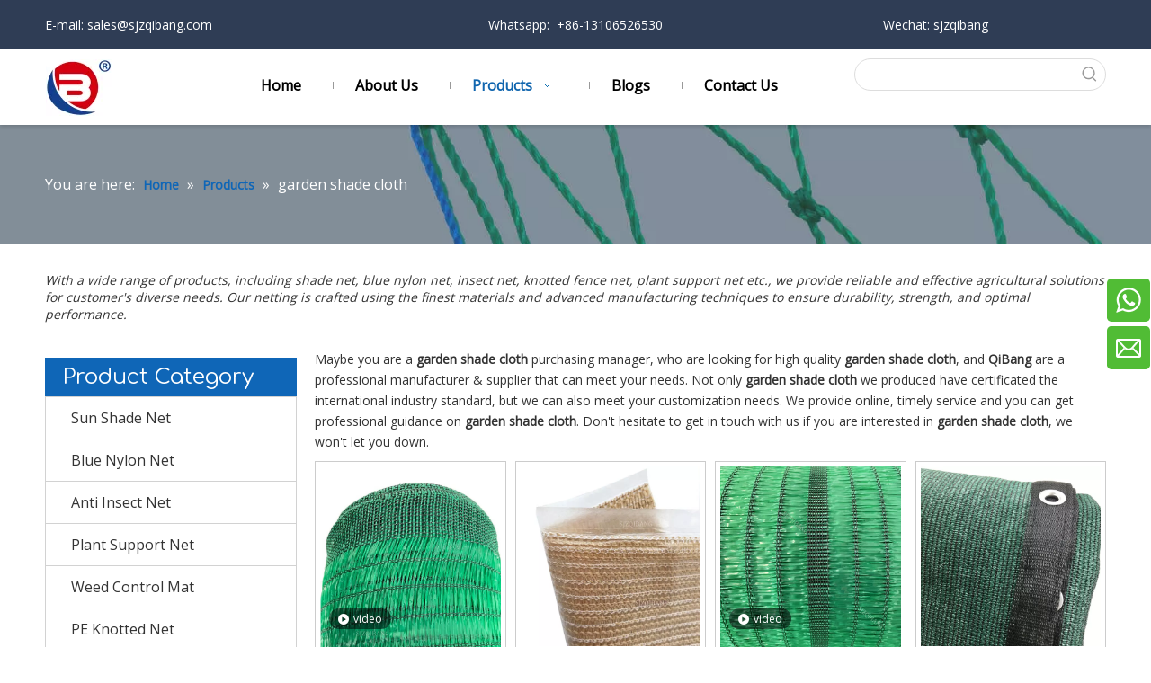

--- FILE ---
content_type: text/html;charset=utf-8
request_url: https://www.sjzqibang.com/products/garden-shade-cloth.html
body_size: 43121
content:
<!DOCTYPE html> <html lang="en" prefix="og: http://ogp.me/ns#" style="height: auto;"> <head> <link rel="preconnect" href="https://ilrorwxhnkpilo5p-static.micyjz.com"/> <link rel="preconnect" href="https://rkrorwxhnkpilo5p-static.micyjz.com"/> <link rel="preconnect" href="https://jnrorwxhnkpilo5p-static.micyjz.com"/><script>document.write=function(e){documentWrite(document.currentScript,e)};function documentWrite(documenturrentScript,e){var i=document.createElement("span");i.innerHTML=e;var o=i.querySelectorAll("script");if(o.length)o.forEach(function(t){if(t.src&&t.src!=""){var script=document.createElement("script");script.src=t.src;document.body.appendChild(script)}});document.body.appendChild(i)}
window.onloadHack=function(func){if(!!!func||typeof func!=="function")return;if(document.readyState==="complete")func();else if(window.addEventListener)window.addEventListener("load",func,false);else if(window.attachEvent)window.attachEvent("onload",func,false)};</script> <title>China garden shade cloth manufacturers, garden shade cloth suppliers, garden shade cloth wholesaler - QiBang</title> <meta name="keywords" content="garden shade cloth, china garden shade cloth manufacturer, garden shade cloth supplier, garden shade cloth wholesaler, garden shade cloth factory"/> <meta name="description" content="garden shade cloth on sale manufacturers, find details about garden shade cloth manufacturers, supplier and wholesaler - QiBang."/> <link data-type="dns-prefetch" data-domain="jnrorwxhnkpilo5p-static.micyjz.com" rel="dns-prefetch" href="//jnrorwxhnkpilo5p-static.micyjz.com"> <link data-type="dns-prefetch" data-domain="ilrorwxhnkpilo5p-static.micyjz.com" rel="dns-prefetch" href="//ilrorwxhnkpilo5p-static.micyjz.com"> <link data-type="dns-prefetch" data-domain="rkrorwxhnkpilo5p-static.micyjz.com" rel="dns-prefetch" href="//rkrorwxhnkpilo5p-static.micyjz.com"> <link rel="amphtml" href="https://www.sjzqibang.com/amp/products/garden-shade-cloth.html"/> <link rel="canonical" href="https://www.sjzqibang.com/products/garden-shade-cloth.html"/> <meta http-equiv="X-UA-Compatible" content="IE=edge"/> <meta name="renderer" content="webkit"/> <meta http-equiv="Content-Type" content="text/html; charset=utf-8"/> <meta name="viewport" content="width=device-width, initial-scale=1, user-scalable=no"/> <link rel="icon" href="//ilrorwxhnkpilo5p-static.micyjz.com/cloud/llBpkKkmlmSRpioojjqlip/favicon.ico"> <link rel="preload" type="text/css" as="style" href="//ilrorwxhnkpilo5p-static.micyjz.com/concat/yoipKBfzgfRhiSkqkomrknqjkqk/static/assets/widget/mobile_head/style08/style08.css,/static/assets/widget/mobile_head/css/headerStyles.css,/static/assets/widget/style/component/langBar/langBar.css,/static/assets/widget/style/component/follow/widget_setting_iconSize/iconSize24.css,/static/assets/style/bootstrap/cus.bootstrap.grid.system.css,/static/assets/style/fontAwesome/4.7.0/css/font-awesome.css,/static/assets/style/iconfont/iconfont.css,/static/assets/widget/script/plugins/gallery/colorbox/colorbox.css,/static/assets/style/bootstrap/cus.bootstrap.grid.system.split.css,/static/assets/widget/style/component/graphic/graphic.css,/static/assets/widget/script/plugins/picture/animate.css,/static/assets/widget/style/component/pictureNew/widget_setting_description/picture.description.css,/static/assets/widget/style/component/pictureNew/public/public.css,/static/assets/widget/style/component/separator/separator.css" onload="this.onload=null;this.rel='stylesheet'"/> <link rel="preload" type="text/css" as="style" href="//rkrorwxhnkpilo5p-static.micyjz.com/concat/kqinKBtu6bSRqiokrknmjkqq7k/static/assets/widget/style/component/onlineService/public/public.css,/static/assets/widget/style/component/onlineService/widget_setting_showStyle/fixed.css,/static/assets/widget/style/component/onlineService/widget_setting_showStyle/style7.css,/static/assets/widget/script/plugins/tooltipster/css/tooltipster.css,/static/assets/widget/style/component/follow/public/public.css,/static/assets/widget/style/component/onlineService/widget_setting_showStyle/float.css,/static/assets/widget/style/component/onlineService/widget_setting_showStyle/style6.css" onload="this.onload=null;this.rel='stylesheet'"/> <link rel="stylesheet" type="text/css" href="//ilrorwxhnkpilo5p-static.micyjz.com/concat/yoipKBfzgfRhiSkqkomrknqjkqk/static/assets/widget/mobile_head/style08/style08.css,/static/assets/widget/mobile_head/css/headerStyles.css,/static/assets/widget/style/component/langBar/langBar.css,/static/assets/widget/style/component/follow/widget_setting_iconSize/iconSize24.css,/static/assets/style/bootstrap/cus.bootstrap.grid.system.css,/static/assets/style/fontAwesome/4.7.0/css/font-awesome.css,/static/assets/style/iconfont/iconfont.css,/static/assets/widget/script/plugins/gallery/colorbox/colorbox.css,/static/assets/style/bootstrap/cus.bootstrap.grid.system.split.css,/static/assets/widget/style/component/graphic/graphic.css,/static/assets/widget/script/plugins/picture/animate.css,/static/assets/widget/style/component/pictureNew/widget_setting_description/picture.description.css,/static/assets/widget/style/component/pictureNew/public/public.css,/static/assets/widget/style/component/separator/separator.css"/> <link rel="stylesheet" type="text/css" href="//rkrorwxhnkpilo5p-static.micyjz.com/concat/kqinKBtu6bSRqiokrknmjkqq7k/static/assets/widget/style/component/onlineService/public/public.css,/static/assets/widget/style/component/onlineService/widget_setting_showStyle/fixed.css,/static/assets/widget/style/component/onlineService/widget_setting_showStyle/style7.css,/static/assets/widget/script/plugins/tooltipster/css/tooltipster.css,/static/assets/widget/style/component/follow/public/public.css,/static/assets/widget/style/component/onlineService/widget_setting_showStyle/float.css,/static/assets/widget/style/component/onlineService/widget_setting_showStyle/style6.css"/> <link rel="preload" type="text/css" as="style" href="//rkrorwxhnkpilo5p-static.micyjz.com/concat/3likKBvdd1RsiSoqlpiqprirool/static/assets/widget/script/plugins/smartmenu/css/navigation.css,/static/assets/widget/style/component/prodSearchNew/prodSearchNew.css,/static/assets/widget/style/component/prodsearch/prodsearch.css,/static/assets/widget/style/component/position/position.css,/static/assets/widget/style/component/prodGroupCategory/prodGroupCategory.css,/static/assets/widget/style/component/articlecategory/slightsubmenu.css,/static/assets/widget/style/component/prodGroupCategory/proGroupCategoryFix.css,/static/assets/widget/style/component/prodlistAsync/public/public.css,/static/assets/style/ldFont/iconfont.css,/static/assets/widget/script/plugins/slick/slick.css,/static/assets/widget/script/plugins/slick/slick-theme.css,/static/assets/widget/script/plugins/owlcarousel/owl.carousel.css,/static/assets/widget/script/plugins/owlcarousel/owl.theme.css,/static/assets/widget/style/component/shoppingcartStatus/shoppingcartStatus.css" onload="this.onload=null;this.rel='stylesheet'"/> <link rel="preload" type="text/css" as="style" href="//jnrorwxhnkpilo5p-static.micyjz.com/concat/cjiiKBfudyRgiSoqlpiqprirool/static/assets/widget/style/component/prodlistAsync/widget_style/style_11.css,/static/assets/widget/style/component/prodlistAsync/widget_style/style_pm_12.css,/static/assets/widget/style/component/prodlistAsync/profixlist.css,/static/assets/widget/style/component/faqList/faqList.css,/static/assets/widget/style/component/quicknavigation/quicknavigation.css" onload="this.onload=null;this.rel='stylesheet'"/> <link rel="stylesheet" type="text/css" href="//rkrorwxhnkpilo5p-static.micyjz.com/concat/3likKBvdd1RsiSoqlpiqprirool/static/assets/widget/script/plugins/smartmenu/css/navigation.css,/static/assets/widget/style/component/prodSearchNew/prodSearchNew.css,/static/assets/widget/style/component/prodsearch/prodsearch.css,/static/assets/widget/style/component/position/position.css,/static/assets/widget/style/component/prodGroupCategory/prodGroupCategory.css,/static/assets/widget/style/component/articlecategory/slightsubmenu.css,/static/assets/widget/style/component/prodGroupCategory/proGroupCategoryFix.css,/static/assets/widget/style/component/prodlistAsync/public/public.css,/static/assets/style/ldFont/iconfont.css,/static/assets/widget/script/plugins/slick/slick.css,/static/assets/widget/script/plugins/slick/slick-theme.css,/static/assets/widget/script/plugins/owlcarousel/owl.carousel.css,/static/assets/widget/script/plugins/owlcarousel/owl.theme.css,/static/assets/widget/style/component/shoppingcartStatus/shoppingcartStatus.css"/> <link rel="stylesheet" type="text/css" href="//jnrorwxhnkpilo5p-static.micyjz.com/concat/cjiiKBfudyRgiSoqlpiqprirool/static/assets/widget/style/component/prodlistAsync/widget_style/style_11.css,/static/assets/widget/style/component/prodlistAsync/widget_style/style_pm_12.css,/static/assets/widget/style/component/prodlistAsync/profixlist.css,/static/assets/widget/style/component/faqList/faqList.css,/static/assets/widget/style/component/quicknavigation/quicknavigation.css"/> <style>@media(min-width:990px){[data-type="rows"][data-level="rows"]{display:flex}}</style> <style id="speed3DefaultStyle">@supports not(aspect-ratio:1/1){.prodlist-wrap li .prodlist-cell{position:relative;padding-top:100%;width:100%}.prodlist-lists-style-13 .prod_img_a_t13,.prodlist-lists-style-12 .prod_img_a_t12,.prodlist-lists-style-nophoto-11 .prod_img_a_t12{position:unset !important;min-height:unset !important}.prodlist-wrap li .prodlist-picbox img{position:absolute;width:100%;left:0;top:0}}.piclist360 .prodlist-pic4-3 li .prodlist-display{max-width:100%}@media(max-width:600px){.prodlist-fix-num li{width:50% !important}}</style> <template id="appdStylePlace"></template> <link href="//jnrorwxhnkpilo5p-static.micyjz.com/theme/omjlKBmkmkRliSmkmkRlkSinopRljSomRljSjrilriililnlij/style/style.css" type="text/css" rel="preload" as="style" onload="this.onload=null;this.rel='stylesheet'" data-theme="true"/> <link href="//jnrorwxhnkpilo5p-static.micyjz.com/theme/omjlKBmkmkRliSmkmkRlkSinopRljSomRljSjrilriililnlij/style/style.css" rel="stylesheet" type="text/css"/> <style guid='u_c517bde80f214ceb8e23b8b79d1e828b' emptyRender='true' placeholder='true' type='text/css'></style> <link href="//rkrorwxhnkpilo5p-static.micyjz.com/site-res/rkkkKBmkmkRlkSinopRliSpoqlriRliSkonriiRljSjrrnriipjlilRriSkqkoqinlrrrrSRil.css?1736309532773" rel="preload" as="style" onload="this.onload=null;this.rel='stylesheet'" data-extStyle="true" type="text/css" data-extAttr="20250108142410"/> <link href="//rkrorwxhnkpilo5p-static.micyjz.com/site-res/rkkkKBmkmkRlkSinopRliSpoqlriRliSkonriiRljSjrrnriipjlilRriSkqkoqinlrrrrSRil.css?1736309532773" data-extAttr="20250108142410" rel="stylesheet" type="text/css"/> <template data-js-type='style_respond' data-type='inlineStyle'></template><template data-js-type='style_head' data-type='inlineStyle'><style guid='8e97ce86-4fe3-4f24-bb89-bb6c05530a35' pm_pageStaticHack='' jumpName='head' pm_styles='head' type='text/css'>.sitewidget-prodCategory-20191227164552 .sitewidget-bd ul li.on>a,.sitewidget-prodCategory-20191227164552 .sitewidget-bd ul.sm li.on>a{color:#045fab}.sitewidget-prodListAsync-20191227164619 .prodlist-wrap .prodlist-pro-name{height:auto !important;overflow:hidden;text-overflow:ellipsis;display:box;display:-webkit-box;-webkit-line-clamp:1;-webkit-box-orient:vertical}.sitewidget-prodListAsync-20191227164619 .prodlist-lists-style-9 .prodlist-box-hover .style_line_9{background:#009048 !important}.sitewidget-prodListAsync-20191227164619 .prodlist-lists-style-9 .prodlist-box-hover:hover .prodlist-pro-name{color:#009048 !important}.sitewidget-prodListAsync-20191227164619 .prodlist-lists-style-9>.fix>li:hover{border-color:#009048 !important}.sitewidget-prodListAsync-20191227164619 .prodlist-wrap .prodlist-pro-name{height:20px}.sitewidget-prodListAsync-20191227164619 .prodlist-box-hover{height:100%;box-sizing:border-box}.sitewidget-prodListAsync-20191227164619 .prodlist-parameter-wrap{position:static}.sitewidget-prodListAsync-20191227164619 .prodlist-parameter-btns-container,.sitewidget-prodListAsync-20191227164619 .prodlist-parameter-wrap .prodlist-btn-wrap .btn-wrap-double,.sitewidget-prodListAsync-20191227164619 .prodlist-parameter-wrap .prodlist-btn-fresh-wrap .btn-wrap-fresh-double,.sitewidget-prodListAsync-20191227164619 .prodlist-parameter-wrap .prodlist-btn-wrap .btn-wrap-single,.sitewidget-prodListAsync-20191227164619 .prodlist-parameter-wrap .prodlist-btn-fresh-wrap .btn-wrap-fresh-single{position:absolute;width:calc(100% - 8px) !important;bottom:10px}@media screen and (min-width:1200px){.sitewidget-prodListAsync-20191227164619 .prodlist-parameter-wrap .prodlist-btn-fresh-wrap,.sitewidget-prodListAsync-20191227164619 .prodlist-parameter-wrap .prodlist-btn-wrap{margin-top:0}}.sitewidget-prodListAsync-20191227164619 .keyword_box .keyword_list a{color:#8a8a8a !important;border-color:#8a8a8a !important}.sitewidget-prodListAsync-20191227164619 .keyword_box .keyword_list a:hover{color:#8a8a8a !important;border-color:#8a8a8a !important}</style></template><template data-js-type='style_respond' data-type='inlineStyle'></template><template data-js-type='style_head' data-type='inlineStyle'></template><script data-ignoreMinify="true">
	function loadInlineStyle(){
		var allInlineStyle = document.querySelectorAll("template[data-type='inlineStyle']");
		var length = document.querySelectorAll("template[data-type='inlineStyle']").length;
		for(var i = 0;i < length;i++){
			var style = allInlineStyle[i].innerHTML;
			allInlineStyle[i].outerHTML = style;
		}
	}
loadInlineStyle();
</script> <link rel='preload' as='style' onload='this.onload=null;this.rel="stylesheet"' href='https://fonts.googleapis.com/css?family=Open+Sans|Comfortaa:400&display=swap' data-type='1' type='text/css' media='all'/> <script type="text/javascript" data-src="//ilrorwxhnkpilo5p-static.micyjz.com/static/t-7rBmBKiKkqkomrknqjkqj/assets/script/jquery-1.11.0.concat.js"></script> <script type="text/javascript" data-src="//ld-analytics.micyjz.com/llinKBinopRlrSSRRQRiiSjpkokr/ltm-web.js?v=1736317450000"></script><script type="text/x-delay-ids" data-type="delayIds" data-device="pc" data-xtype="0" data-delayIds='["sepVivEOmkAt","sCpWYtraclyE","iEUVtOhIsAYZ","ttpViljZwbFO","smUVsvEZwkrj","qGAVNvtZHaBE","uRUViQZOvoqE","uiUBYlEOcunj","lRKqFUAvoNVO","wRKqNGOjczht","uPfWaRutBQlZ","uvALYQEZwjGt","sPUqDvOjctaZ","tVpBNGZOmQdt","rLpsaGIUykrt","urKsFlIqtaHZ","vtUVDlOZwzEj","kGKCBViMgSwt","iiphVBDuAwmj","mbKVZktaFpNO","ubpgiGtjwRDO","fPKCqLNaVUIO","sWAizLQmDnfj","jvKhVBDCLcHE","rUALYGEZwQct","cLKrgVshqlGj","uPUqQYletFWZ","bWACLBYhgRiE","YEKLjiCqYpgZ"]'></script> <meta name="apple-mobile-web-app-title" content="QIBANG"/> <meta name="application-name" content="QIBANG"/> <meta name="apple-mobile-web-app-capable" content="yes"/> <meta name="apple-mobile-web-app-status-bar-style" content=""> <meta name="theme-color" content=""/> <link rel="apple-touch-icon" href="//ilrorwxhnkpilo5p-static.micyjz.com/cloud/lpBpkKkmlmSRrjkimpqriq/logo-daiRfuben.jpg"/> <link rel="apple-touch-icon-precomposed" href="//ilrorwxhnkpilo5p-static.micyjz.com/cloud/lpBpkKkmlmSRrjkimpqriq/logo-daiRfuben.jpg"> <link rel="apple-touch-icon" sizes="144x144" href="//ilrorwxhnkpilo5p-static.micyjz.com/cloud/lpBpkKkmlmSRrjkimpqriq/logo-daiRfuben.jpg"/> <link rel="apple-touch-icon-precomposed" sizes="180x180" href="//ilrorwxhnkpilo5p-static.micyjz.com/cloud/lpBpkKkmlmSRrjkimpqriq/logo-daiRfuben.jpg"> <link rel="apple-touch-icon-precomposed" sizes="152x152" href="//ilrorwxhnkpilo5p-static.micyjz.com/cloud/lpBpkKkmlmSRrjkimpqriq/logo-daiRfuben.jpg"> <link rel="apple-touch-icon" sizes="180x180" href="//ilrorwxhnkpilo5p-static.micyjz.com/cloud/lpBpkKkmlmSRrjkimpqriq/logo-daiRfuben.jpg"> <link rel="apple-touch-icon" sizes="152x152" href="//ilrorwxhnkpilo5p-static.micyjz.com/cloud/lpBpkKkmlmSRrjkimpqriq/logo-daiRfuben.jpg"> <link rel="apple-touch-startup-image" href="//ilrorwxhnkpilo5p-static.micyjz.com/cloud/lpBpkKkmlmSRrjkimpqriq/logo-daiRfuben.jpg"/> <link href="//ilrorwxhnkpilo5p-static.micyjz.com/cloud/lpBpkKkmlmSRrjkimpqriq/logo-daiRfuben.jpg" media="(device-width: 320px) and (device-height: 568px) and (-webkit-device-pixel-ratio: 2)" rel="apple-touch-startup-image"/> <meta name="msapplication-square70x70logo" content="//ilrorwxhnkpilo5p-static.micyjz.com/cloud/lpBpkKkmlmSRrjkimpqriq/logo-daiRfuben.jpg"/> <meta name="msapplication-square150x150logo" content="//ilrorwxhnkpilo5p-static.micyjz.com/cloud/lpBpkKkmlmSRrjkimpqriq/logo-daiRfuben.jpg"/> <link rel="manifest" href="/manifest.json"/> <meta name="yandex-verification" content="de58990bc5e8fb5d"/> <script>(function(w,d,s,l,i){w[l]=w[l]||[];w[l].push({"gtm.start":(new Date).getTime(),event:"gtm.js"});var f=d.getElementsByTagName(s)[0],j=d.createElement(s),dl=l!="dataLayer"?"\x26l\x3d"+l:"";j.async=true;j.src="https://www.googletagmanager.com/gtm.js?id\x3d"+i+dl;f.parentNode.insertBefore(j,f)})(window,document,"script","dataLayer","GTM-NRVCGD3");</script> <script async src="https://www.googletagmanager.com/gtag/js?id=G-SSG754WGG2"></script> <script>window.dataLayer=window.dataLayer||[];function gtag(){dataLayer.push(arguments)}gtag("js",new Date);gtag("config","G-SSG754WGG2");</script><script guid='438d6c03-19df-4a84-aa09-90102c6d83e3' pm_pageStaticHack='true' jumpName='head' pm_scripts='head' type='text/javascript'>try{(function(window,undefined){var phoenixSite=window.phoenixSite||(window.phoenixSite={});phoenixSite.lanEdition="EN_US";var page=phoenixSite.page||(phoenixSite.page={});page.cdnUrl="//rkrorwxhnkpilo5p-static.micyjz.com";page.siteUrl="https://www.sjzqibang.com";page.lanEdition=phoenixSite.lanEdition;page._menu_prefix="";page._menu_trans_flag="";page._captcha_domain_prefix="captcha.c";page._pId="oypAVlSEHLUt";phoenixSite._sViewMode="true";phoenixSite._templateSupport="false";phoenixSite._singlePublish=
"false"})(this)}catch(e){try{console&&console.log&&console.log(e)}catch(e){}};</script> <script async src="https://www.googletagmanager.com/gtag/js?id=G-WSC4PVHS7L"></script><script>window.dataLayer=window.dataLayer||[];function gtag(){dataLayer.push(arguments)}gtag("js",new Date);gtag("config","G-WSC4PVHS7L");</script> <script id='u_eec986e0decc47f4b8b84cadf9dae5d4' guid='u_eec986e0decc47f4b8b84cadf9dae5d4' pm_script='init_top' type='text/javascript'>try{(function(window,undefined){var datalazyloadDefaultOptions=window.datalazyloadDefaultOptions||(window.datalazyloadDefaultOptions={});datalazyloadDefaultOptions["version"]="3.0.0";datalazyloadDefaultOptions["isMobileViewer"]="false";datalazyloadDefaultOptions["hasCLSOptimizeAuth"]="false";datalazyloadDefaultOptions["_version"]="3.0.0";datalazyloadDefaultOptions["isPcOptViewer"]="false"})(this);(function(window,undefined){window.__ph_optSet__='{"loadImgType":"0","isOpenFlagUA":true,"v30NewMode":"1","docReqType":"0","docDecrease":"1","docCallback":"1","idsVer":"1"}'})(this)}catch(e){try{console&&
console.log&&console.log(e)}catch(e){}};</script> <script id='u_b24863364d8642d49ba47e7971d192b7' guid='u_b24863364d8642d49ba47e7971d192b7' type='text/javascript'>try{var thisUrl=location.host;var referUrl=document.referrer;if(referUrl.indexOf(thisUrl)==-1)localStorage.setItem("landedPage",document.URL)}catch(e){try{console&&console.log&&console.log(e)}catch(e){}};</script> </head> <body class=" frontend-body-canvas "> <template data-js-type='globalBody' data-type='code_template'> <noscript><iframe src="https://www.googletagmanager.com/ns.html?id=GTM-NRVCGD3" height="0" width="0" style="display:none;visibility:hidden"></iframe></noscript> </template> <div id='backstage-headArea' headFlag='1' class='hideForMobile'><div class="outerContainer" data-mobileBg="true" id="outerContainer_1582531996581" data-type="outerContainer" data-level="rows"><div class="container" data-type="container" data-level="rows" cnttype="backstage-container-mark"><div class="row" data-type="rows" data-level="rows" data-attr-xs="null" data-attr-sm="null"><div class="col-md-4" id="column_1582531991974" data-type="columns" data-level="columns"><div id="location_1582531991977" data-type="locations" data-level="rows"><div class="backstage-stwidgets-settingwrap " id="component_smUVsvEZwkrj" data-scope="0" data-settingId="smUVsvEZwkrj" data-relationCommonId="oypAVlSEHLUt" data-classAttr="sitewidget-text-20200224161309"> <div class="sitewidget-text sitewidget-text-20200224161309 sitewidget-olul-liststyle"> <div class=" sitewidget-bd "> E-mail:<a href="mailto:sales@sjzqibang.com" rel="nofollow"> sales@sjzqibang.com</a> </div> </div> <script type="text/x-delay-script" data-id="smUVsvEZwkrj" data-jsLazyloadType="1" data-alias="text" data-jsLazyload='true' data-type="component" data-jsDepand='["//jnrorwxhnkpilo5p-static.micyjz.com/static/t-7rBmBKiKkqkomrknqjkqj/assets/widget/script/compsettings/comp.text.settings.js"]' data-jsThreshold='5' data-cssDepand='' data-cssThreshold='5'>(function(window,$,undefined){})(window,$);</script><template data-type='js_template' data-settingId='smUVsvEZwkrj'><script id='u_c19a6336a3bb4e1686f55279015ed5f2' guid='u_c19a6336a3bb4e1686f55279015ed5f2' type='text/javascript'>try{$(function(){$(".sitewidget-text-20200224161309 .sitewidget-bd a").each(function(){if($(this).attr("href"))if($(this).attr("href").indexOf("#")!=-1){console.log("anchor-link",$(this));$(this).attr("anchor-link","true")}})})}catch(e){try{console&&console.log&&console.log(e)}catch(e){}};</script></template> </div> </div></div><div class="col-md-4" id="column_1582539423383" data-type="columns" data-level="columns"><div id="location_1582539423384" data-type="locations" data-level="rows"><div class="backstage-stwidgets-settingwrap " id="component_ttpViljZwbFO" data-scope="0" data-settingId="ttpViljZwbFO" data-relationCommonId="oypAVlSEHLUt" data-classAttr="sitewidget-text-20200224181702"> <div class="sitewidget-text sitewidget-text-20200224181702 sitewidget-olul-liststyle"> <div class=" sitewidget-bd "> Whatsapp:&nbsp; +86-13106526530 </div> </div> <script type="text/x-delay-script" data-id="ttpViljZwbFO" data-jsLazyloadType="1" data-alias="text" data-jsLazyload='true' data-type="component" data-jsDepand='["//ilrorwxhnkpilo5p-static.micyjz.com/static/t-7rBmBKiKkqkomrknqjkqj/assets/widget/script/compsettings/comp.text.settings.js"]' data-jsThreshold='5' data-cssDepand='' data-cssThreshold='5'>(function(window,$,undefined){})(window,$);</script><template data-type='js_template' data-settingId='ttpViljZwbFO'><script id='u_30efc1f3c07646b7ab18c5dc1499969c' guid='u_30efc1f3c07646b7ab18c5dc1499969c' type='text/javascript'>try{$(function(){$(".sitewidget-text-20200224181702 .sitewidget-bd a").each(function(){if($(this).attr("href"))if($(this).attr("href").indexOf("#")!=-1){console.log("anchor-link",$(this));$(this).attr("anchor-link","true")}})})}catch(e){try{console&&console.log&&console.log(e)}catch(e){}};</script></template> </div> </div></div><div class="col-md-4" id="column_1631869067729" data-type="columns" data-level="columns"><div id="location_1631869067730" data-type="locations" data-level="rows"><div class="backstage-stwidgets-settingwrap " id="component_iEUVtOhIsAYZ" data-scope="0" data-settingId="iEUVtOhIsAYZ" data-relationCommonId="oypAVlSEHLUt" data-classAttr="sitewidget-text-20210917165746"> <div class="sitewidget-text sitewidget-text-20210917165746 sitewidget-olul-liststyle"> <div class=" sitewidget-bd "> Wechat: sjzqibang </div> </div> <script type="text/x-delay-script" data-id="iEUVtOhIsAYZ" data-jsLazyloadType="1" data-alias="text" data-jsLazyload='true' data-type="component" data-jsDepand='["//rkrorwxhnkpilo5p-static.micyjz.com/static/t-7rBmBKiKkqkomrknqjkqj/assets/widget/script/compsettings/comp.text.settings.js"]' data-jsThreshold='5' data-cssDepand='' data-cssThreshold='5'>(function(window,$,undefined){})(window,$);</script><template data-type='js_template' data-settingId='iEUVtOhIsAYZ'><script id='u_223c892901dd4c5fac5f4193bab6c2c9' guid='u_223c892901dd4c5fac5f4193bab6c2c9' type='text/javascript'>try{$(function(){$(".sitewidget-text-20210917165746 .sitewidget-bd a").each(function(){if($(this).attr("href"))if($(this).attr("href").indexOf("#")!=-1){console.log("anchor-link",$(this));$(this).attr("anchor-link","true")}})})}catch(e){try{console&&console.log&&console.log(e)}catch(e){}};</script></template> </div> </div></div></div></div></div><div class="outerContainer" data-mobileBg="true" id="outerContainer_1582270958553" data-type="outerContainer" data-level="rows" autohold><div class="container" data-type="container" data-level="rows" cnttype="backstage-container-mark"><div class="row" data-type="rows" data-level="rows" data-attr-xs="null" data-attr-sm="null"><div class="col-md-2" id="column_1582277835791" data-type="columns" data-level="columns"><div id="location_1582277835792" data-type="locations" data-level="rows"><div class="backstage-stwidgets-settingwrap" scope="0" settingId="sepVivEOmkAt" id="component_sepVivEOmkAt" relationCommonId="oypAVlSEHLUt" classAttr="sitewidget-logo-20200221173706"> <div class="sitewidget-pictureNew sitewidget-logo sitewidget-logo-20200221173706"> <div class="sitewidget-bd"> <div class="picture-resize-wrap " style="position: relative; width: 100%; text-align: left; "> <span class="picture-wrap pic-style-default 666 " data-ee="" id="picture-wrap-sepVivEOmkAt" style="display: inline-block; position: relative;max-width: 100%;"> <a class="imgBox mobile-imgBox" style="display: inline-block; position: relative;max-width: 100%;" href="/index.html"> <img class="img-default-bgc" data-src="//ilrorwxhnkpilo5p-static.micyjz.com/cloud/lqBpkKkmlmSRmilknmprip/logo.png" src="//ilrorwxhnkpilo5p-static.micyjz.com/cloud/lqBpkKkmlmSRmilknmprip/logo.png" alt="qibang logo" title="Logo" phoenixLazyload='true'/> </a> </span> </div> </div> </div> </div> <script type="text/x-delay-script" data-id="sepVivEOmkAt" data-jsLazyloadType="1" data-alias="logo" data-jsLazyload='true' data-type="component" data-jsDepand='["//jnrorwxhnkpilo5p-static.micyjz.com/static/t-7rBmBKiKkqkomrknqjkqj/assets/widget/script/plugins/jquery.lazyload.js","//ilrorwxhnkpilo5p-static.micyjz.com/static/t-7rBmBKiKkqkomrknqjkqj/assets/widget/script/compsettings/comp.logo.settings.js"]' data-jsThreshold='5' data-cssDepand='' data-cssThreshold='5'>(function(window,$,undefined){try{(function(window,$,undefined){var respSetting={},temp;$(function(){$("#picture-wrap-sepVivEOmkAt").on("webkitAnimationEnd webkitTransitionEnd mozAnimationEnd MSAnimationEnd oanimationend animationend",function(){var rmClass="animated bounce zoomIn pulse rotateIn swing fadeIn bounceInDown bounceInLeft bounceInRight bounceInUp fadeInDownBig fadeInLeftBig fadeInRightBig fadeInUpBig zoomInDown zoomInLeft zoomInRight zoomInUp";$(this).removeClass(rmClass)});var version=
$.trim("20200313131553");if(!!!version)version=undefined;if(phoenixSite.phoenixCompSettings&&typeof phoenixSite.phoenixCompSettings.logo!=="undefined"&&phoenixSite.phoenixCompSettings.logo.version==version&&typeof phoenixSite.phoenixCompSettings.logo.logoLoadEffect=="function"){phoenixSite.phoenixCompSettings.logo.logoLoadEffect("sepVivEOmkAt",".sitewidget-logo-20200221173706","","",respSetting);if(!!phoenixSite.phoenixCompSettings.logo.version&&phoenixSite.phoenixCompSettings.logo.version!="1.0.0")loadAnimationCss();
return}var resourceUrl="//rkrorwxhnkpilo5p-static.micyjz.com/static/assets/widget/script/compsettings/comp.logo.settings.js?_\x3d1736309532773";if(phoenixSite&&phoenixSite.page){var cdnUrl=phoenixSite.page.cdnUrl;if(cdnUrl&&cdnUrl!="")resourceUrl=cdnUrl+"/static/assets/widget/script/compsettings/comp.logo.settings.js?_\x3d1736309532773"}var callback=function(){phoenixSite.phoenixCompSettings.logo.logoLoadEffect("sepVivEOmkAt",".sitewidget-logo-20200221173706","","",respSetting);if(!!phoenixSite.phoenixCompSettings.logo.version&&
phoenixSite.phoenixCompSettings.logo.version!="1.0.0")loadAnimationCss()};if(phoenixSite.cachedScript)phoenixSite.cachedScript(resourceUrl,callback());else $.getScript(resourceUrl,callback())});function loadAnimationCss(){var link=document.createElement("link");link.rel="stylesheet";link.type="text/css";link.href="//jnrorwxhnkpilo5p-static.micyjz.com/static/assets/widget/script/plugins/picture/animate.css?1736309532773";var head=document.getElementsByTagName("head")[0];head.appendChild(link)}try{loadTemplateImg("sitewidget-logo-20200221173706")}catch(e){try{console&&
(console.log&&console.log(e))}catch(e){}}})(window,jQuery)}catch(e){try{console&&console.log&&console.log(e)}catch(e){}}})(window,$);</script> </div></div><div class="col-md-7" id="column_1582530946143" data-type="columns" data-level="columns"><div id="location_1582530946144" data-type="locations" data-level="rows"><div class="backstage-stwidgets-settingwrap" scope="0" settingId="qGAVNvtZHaBE" id="component_qGAVNvtZHaBE" relationCommonId="oypAVlSEHLUt" classAttr="sitewidget-navigation_style-20200224155537"> <div class="sitewidget-navigation_style sitewidget-navnew fix sitewidget-navigation_style-20200224155537 navnew-wide-style3 navnew-style3 navnew-way-slide navnew-slideRight"> <a href="javascript:;" class="navnew-thumb-switch navnew-thumb-way-slide navnew-thumb-slideRight" style="background-color:transparent"> <span class="nav-thumb-ham first" style="background-color:#333333"></span> <span class="nav-thumb-ham second" style="background-color:#333333"></span> <span class="nav-thumb-ham third" style="background-color:#333333"></span> </a> <style>@media(min-width:1220px){.sitewidget-navnew.sitewidget-navigation_style-20200224155537 .smsmart{max-width:unset}}@media(max-width:1219px) and (min-width:990px){.sitewidget-navnew.sitewidget-navigation_style-20200224155537 .smsmart{max-width:unset}}@media(min-width:1200px) and (max-width:1365px){.sitewidget-navnew.sitewidget-navigation_style-20200224155537 .smsmart{max-width:unset}}</style> <style>@media(min-width:990px){.navnew-substyle4 .nav-sub-list .nav-sub-item .nav-sub-item-hd span{font-size:inherit;font-weight:inherit;line-height:inherit;cursor:pointer}.navnew-substyle4 .nav-sub-list .nav-sub-item .nav-sub-item-hd span:hover,.navnew-substyle4 .nav-sub-list .nav-sub-item .nav-sub-item-bd .nav-sub-item-bd-item .nav-sub-item-bd-info:hover{color:inherit}.navnew-substyle4 .nav-sub-list .nav-sub-item .nav-sub-item-bd .nav-sub-item-bd-item .nav-sub-item-bd-info{font-size:inherit;color:inherit;font-weight:inherit;text-align:inherit}}</style> <ul class="navnew smsmart navnew-way-slide navnew-slideRight navnew-wide-substyle9 navnew-substyle9"> <li id="parent_0" class="navnew-item navLv1 " data-visible="1"> <a id="nav_20357074" target="_self" rel="" class="navnew-link" data-currentIndex="" href="/"><i class="icon "></i><span class="text-width">Home</span> </a> <span class="navnew-separator"></span> </li> <li id="parent_1" class="navnew-item navLv1 " data-visible="1"> <a id="nav_20357094" target="_self" rel="" class="navnew-link" data-currentIndex="" href="/aboutus.html"><i class="icon "></i><span class="text-width">About Us</span> </a> <span class="navnew-separator"></span> </li> <li id="parent_2" class="navnew-item navLv1 " data-visible="1"> <a id="nav_20357054" target="_self" rel="" class="navnew-link" data-currentIndex="2" href="/products.html"><i class="icon "></i><span class="text-width">Products</span> </a> <span class="navnew-separator"></span> <ul class="navnew-sub1 nav-sub-list9 " data-visible="1"> <li class="fix nav-sub-item on"> <div class="navnew-sub1-item nav-sub-item-hd on"> <a class="active" id="nav_23591784" target="_self" rel="" data-currentIndex="" href="/Sun-Shade-Net-pl3231371.html"> <span><i class="icon "></i> Sun Shade Net</span> </a> </div> <div class="navnew-sub2 fix"> <div class="navnew-sub2-item fix nav-sub-item-bd"> </div> </div> </li> <li class="fix nav-sub-item "> <div class="navnew-sub1-item nav-sub-item-hd "> <a class="" id="nav_23591954" target="_self" rel="" data-currentIndex="" href="/Blue-Nylon-Net-pl3031371.html"> <span><i class="icon "></i> Blue Nylon Net</span> </a> </div> <div class="navnew-sub2 fix"> <div class="navnew-sub2-item fix nav-sub-item-bd"> </div> </div> </li> <li class="fix nav-sub-item "> <div class="navnew-sub1-item nav-sub-item-hd "> <a class="" id="nav_23591984" target="_self" rel="" data-currentIndex="" href="/Anti-Insect-Net-pl3931371.html"> <span><i class="icon undefined "></i> Anti Insect Net</span> </a> </div> <div class="navnew-sub2 fix"> <div class="navnew-sub2-item fix nav-sub-item-bd"> </div> </div> </li> <li class="fix nav-sub-item "> <div class="navnew-sub1-item nav-sub-item-hd "> <a class="" id="nav_23592004" target="_self" rel="" data-currentIndex="" href="/Plant-Support-Net-pl3521371.html"> <span><i class="icon undefined "></i> Plant Support Net</span> </a> </div> <div class="navnew-sub2 fix"> <div class="navnew-sub2-item fix nav-sub-item-bd"> </div> </div> </li> <li class="fix nav-sub-item "> <div class="navnew-sub1-item nav-sub-item-hd "> <a class="" id="nav_23592024" target="_self" rel="" data-currentIndex="" href="/Weed-Control-Mat-pl3831371.html"> <span><i class="icon undefined "></i> Weed Control Mat</span> </a> </div> <div class="navnew-sub2 fix"> <div class="navnew-sub2-item fix nav-sub-item-bd"> </div> </div> </li> <li class="fix nav-sub-item "> <div class="navnew-sub1-item nav-sub-item-hd "> <a class="" id="nav_23593944" target="_self" rel="" data-currentIndex="" href="/PE-Knotted-Net-pl3721371.html"> <span><i class="icon "></i> PE Knotted Net</span> </a> </div> <div class="navnew-sub2 fix"> <div class="navnew-sub2-item fix nav-sub-item-bd"> </div> </div> </li> <li class="fix nav-sub-item "> <div class="navnew-sub1-item nav-sub-item-hd "> <a class="" id="nav_23592044" target="_self" rel="" data-currentIndex="" href="/PP-Extruded-Net-pl3421371.html"> <span><i class="icon undefined "></i> PP Extruded Net</span> </a> </div> <div class="navnew-sub2 fix"> <div class="navnew-sub2-item fix nav-sub-item-bd"> </div> </div> </li> <li class="fix nav-sub-item "> <div class="navnew-sub1-item nav-sub-item-hd "> <a class="" id="nav_23592034" target="_self" rel="" data-currentIndex="" href="/Construction-Safety-Net-pl3131371.html"> <span><i class="icon undefined "></i> Construction Safety Net</span> </a> </div> <div class="navnew-sub2 fix"> <div class="navnew-sub2-item fix nav-sub-item-bd"> </div> </div> </li> <li class="fix nav-sub-item "> <div class="navnew-sub1-item nav-sub-item-hd "> <a class="" id="nav_23592214" target="_self" rel="" data-currentIndex="" href="/Bird-Mist-Net-pl3221371.html"> <span><i class="icon undefined "></i> Bird Mist Net</span> </a> </div> <div class="navnew-sub2 fix"> <div class="navnew-sub2-item fix nav-sub-item-bd"> </div> </div> </li> <li class="fix nav-sub-item "> <div class="navnew-sub1-item nav-sub-item-hd "> <a class="" id="nav_26888484" target="_self" rel="" data-currentIndex="" href="/Anti-Hail-Net-pl45802387.html"> <span><i class="icon undefined "></i> Anti Hail Net</span> </a> </div> <div class="navnew-sub2 fix"> <div class="navnew-sub2-item fix nav-sub-item-bd"> </div> </div> </li> <li class="fix nav-sub-item "> <div class="navnew-sub1-item nav-sub-item-hd "> <a class="" id="nav_23592224" target="_self" rel="" data-currentIndex="" href="/Vegetable-Mesh-Bag-pl3121371.html"> <span><i class="icon undefined "></i> Vegetable Mesh Bag</span> </a> </div> <div class="navnew-sub2 fix"> <div class="navnew-sub2-item fix nav-sub-item-bd"> </div> </div> </li> </ul> </li> <li id="parent_3" class="navnew-item navLv1 " data-visible="1"> <a id="nav_20378194" target="_self" rel="" class="navnew-link" data-currentIndex="" href="/news.html"><i class="icon "></i><span class="text-width">Blogs</span> </a> <span class="navnew-separator"></span> </li> <li id="parent_4" class="navnew-item navLv1 " data-visible="1"> <a id="nav_20357064" target="_self" rel="" class="navnew-link" data-currentIndex="" href="/contactus.html"><i class="icon "></i><span class="text-width">Contact Us</span> </a> <span class="navnew-separator"></span> </li> </ul> </div> </div> <script type="text/x-delay-script" data-id="qGAVNvtZHaBE" data-jsLazyloadType="1" data-alias="navigation_style" data-jsLazyload='true' data-type="component" data-jsDepand='["//ilrorwxhnkpilo5p-static.micyjz.com/static/t-poBpBKoKiymxlx7r/assets/widget/script/plugins/smartmenu/js/jquery.smartmenusUpdate.js","//rkrorwxhnkpilo5p-static.micyjz.com/static/t-niBoBKnKrqmlmp7q/assets/widget/script/compsettings/comp.navigation_style.settings.js"]' data-jsThreshold='5' data-cssDepand='' data-cssThreshold='5'>(function(window,$,undefined){try{$(function(){if(phoenixSite.phoenixCompSettings&&typeof phoenixSite.phoenixCompSettings.navigation_style!=="undefined"&&typeof phoenixSite.phoenixCompSettings.navigation_style.navigationStyle=="function"){phoenixSite.phoenixCompSettings.navigation_style.navigationStyle(".sitewidget-navigation_style-20200224155537","navnew-substyle9","navnew-wide-substyle9","0","0","140px","0","0");return}$.getScript("//jnrorwxhnkpilo5p-static.micyjz.com/static/assets/widget/script/compsettings/comp.navigation_style.settings.js?_\x3d1768471080166",
function(){phoenixSite.phoenixCompSettings.navigation_style.navigationStyle(".sitewidget-navigation_style-20200224155537","navnew-substyle9","navnew-wide-substyle9","0","0","140px","0","0")})})}catch(e){try{console&&console.log&&console.log(e)}catch(e){}}})(window,$);</script> </div></div><div class="col-md-3" id="column_1688975750501" data-type="columns" data-level="columns"><div id="location_1688975750502" data-type="locations" data-level="rows"><div class="backstage-stwidgets-settingwrap " scope="0" settingId="sCpWYtraclyE" id="component_sCpWYtraclyE" relationCommonId="oypAVlSEHLUt" classAttr="sitewidget-prodSearchNew-20230223175100"> <div class="sitewidget-searchNew sitewidget-prodSearchNew sitewidget-prodSearchNew-20230223175100 prodWrap"> <style type="text/css">
	.sitewidget-searchNew .search-box-wrap input[type="text"],.sitewidget-searchNew .search-box-wrap button {
		box-sizing: border-box;
		border: 0;
		display: block;
		background: 0;
		padding: 0;
		margin: 0;
	}
	.sitewidget-searchNew .insideLeft-search-box .search-box .search-fix-wrap .flex-wrap{
		display: flex;
		width: 100%;
		/*border: 1px solid rgb(221, 221, 221);*/
	}
	.sitewidget-searchNew .insideLeft-search-box .search-box .search-fix-wrap input[type="text"] {
		width: 100%;
	}
	.sitewidget-searchNew .insideLeft-search-box .search-box .search-fix-wrap .flex-wrap .input{
		flex: 1;
	}
	.sitewidget-searchNew .insideLeft-search-box .search-box .search-fix-wrap {
		position: relative
	}
	.sitewidget-searchNew .insideLeft-search-box .search-box .search-fix-wrap .search-svg {
		position: absolute;
		top: 0;
		left: 0px;
		display: flex;
		justify-content: center;
		align-items: center;
	}

	.prodDiv.margin20{
		margin-top:20px;
	}
	/*关键词设置*/
			.sitewidget-prodSearchNew-20230223175100 .outline-search-box .search-box form {
			border: 1px solid rgb(221, 221, 221);
			border-radius: 18px;
			background-color: transparent;
		}

	    .sitewidget-prodSearchNew-20230223175100 .outline-search-box .search-box .search-fix-wrap .inner-container{
			position: relative;
			height: unset;
			overflow: unset;
		}

		.sitewidget-prodSearchNew-20230223175100 .outline-search-box .search-box .search-fix-wrap {
			margin-right: 34px;
		}
		.sitewidget-prodSearchNew-20230223175100 .outline-search-box .search-box .search-fix-wrap input[type="text"] {
			height: 34px;
			line-height: 34px;
			font-size: 14px;
			color: rgb(51, 51, 51);
		}
		.sitewidget-prodSearchNew-20230223175100 .outline-search-box .search-box .search-fix-wrap input[type="text"]::-webkit-input-placeholder{
			color: ;
		}
		/* 火狐 */
		.sitewidget-prodSearchNew-20230223175100 .outline-search-box .search-box .search-fix-wrap input[type="text"]::-moz-placeholder {
			color: ;
		}
		/*ie*/
		.sitewidget-prodSearchNew-20230223175100 .outline-search-box .search-box .search-fix-wrap input[type="text"]::-ms-input-placeholder {
			color: ;
		}
		.sitewidget-prodSearchNew-20230223175100 .outline-search-box .search-box .search-fix-wrap button {
			width: 34px;
			height: 34px;
		}
		.sitewidget-prodSearchNew-20230223175100 .outline-search-box .search-box .search-fix-wrap button .icon-svg {
			width: 20px;
			height: 20px;
			fill: rgb(153, 153, 153);
		}


	/*新增设置搜索范围选项样式*/
		.sitewidget-prodSearchNew-20230223175100.prodWrap .prodDiv .prodUl li{
			font-size: 14px ;
		}
		.sitewidget-prodSearchNew-20230223175100.prodWrap .prodDiv .prodUl li{
			color: rgb(65, 125, 201) !important;
		}
			.sitewidget-prodSearchNew-20230223175100.prodWrap .prodDiv .prodUl li:hover{
				color: rgb(255 108 0) !important;
			}
			.sitewidget-prodSearchNew-20230223175100.prodWrap .prodDiv .prodUl li{
				text-align: left;
			}

	@media (min-width: 900px){
		.sitewidget-prodSearchNew-20230223175100 .positionLeft .search-keywords{
			line-height: 34px;
		}
		.sitewidget-prodSearchNew-20230223175100 .positionRight .search-keywords{
			line-height: 34px;
		}
	}
	.sitewidget-prodSearchNew-20230223175100 .positionDrop .search-keywords{
		border:1px solid rgb(153, 153, 153);
		border-top:0;
		}
	.sitewidget-prodSearchNew-20230223175100 .positionDrop q{
		margin-left:10px;
	}
	</style> <div class="sitewidget-bd"> <div class="search-box-wrap outline-search-box "> <div class="search-box "> <form action="/phoenix/admin/prod/search" onsubmit="return checkSubmit(this)" method="get" novalidate> <div class="search-fix-wrap 5" style="display: flex;"> <div class="inner-container unshow-flag" style="display: none;"> <span class="inner-text unshow-flag"></span> <span class="hide">&nbsp;:</span> </div> <input type="text" name="searchValue" value="" placeholder="" autocomplete="off" aria-label="searchProd"/> <input type="hidden" name="menuPrefix" value=""/> <input type="hidden" name="searchProdStyle" value=""/> <input type="hidden" name="searchComponentSettingId" value="sCpWYtraclyE"/> <button class="search-btn" type="submit" aria-label="Hot Keywords:"> <svg xmlns="http://www.w3.org/2000/svg" xmlns:xlink="http://www.w3.org/1999/xlink" t="1660616305377" class="icon icon-svg shape-search" viewBox="0 0 1024 1024" version="1.1" p-id="26257" width="20" height="20"><defs><style type="text/css">@font-face{font-family:feedback-iconfont;src:url("//at.alicdn.com/t/font_1031158_u69w8yhxdu.woff2?t=1630033759944") format("woff2"),url("//at.alicdn.com/t/font_1031158_u69w8yhxdu.woff?t=1630033759944") format("woff"),url("//at.alicdn.com/t/font_1031158_u69w8yhxdu.ttf?t=1630033759944") format("truetype")}</style></defs><path d="M147.9168 475.5968a291.2768 291.2768 0 1 1 582.5024 0 291.2768 291.2768 0 0 1-582.5024 0z m718.848 412.416l-162.9696-162.8672a362.3424 362.3424 0 0 0 99.4816-249.5488A364.0832 364.0832 0 1 0 439.1936 839.68a361.8304 361.8304 0 0 0 209.5104-66.6624l166.5024 166.5024a36.4544 36.4544 0 0 0 51.5072-51.5072" p-id="26258"/></svg> </button> </div> </form> </div> </div> <script id="prodSearch" type="application/ld+json">
            {
                "@context": "http://schema.org",
                "@type": "WebSite",
                "name" : "QiBang",
                "url": "https://www.sjzqibang.com:80",
                "potentialAction": {
                    "@type": "SearchAction",
                    "target": "http://www.sjzqibang.com/phoenix/admin/prod/search?searchValue={search_term_string!''}",
                    "query-input": "required name=search_term_string"
                }
            }
        </script> <div class="prodDiv "> <input type="hidden" id="prodCheckList" name="prodCheckList" value="none"> <input type="hidden" id="prodCheckIdList" name="prodCheckIdList" value="none"> <i class="triangle"></i> <ul class="prodUl unshow-flag" id="prodULs"> <li search="rangeAll" class="prodUlLi fontColorS0 fontColorS1hover unshow-flag" id="rangeAll" style="display: none">All</li> <li search="name" class="prodUlLi fontColorS0 fontColorS1hover unshow-flag" id="name" style="display: none">Product Name</li> <li search="keyword" class="prodUlLi fontColorS0 fontColorS1hover unshow-flag" id="keyword" style="display: none">Product Keyword</li> <li search="model" class="prodUlLi fontColorS0 fontColorS1hover unshow-flag" id="model" style="display: none">Product Model</li> <li search="summary" class="prodUlLi fontColorS0 fontColorS1hover unshow-flag" id="summary" style="display: none">Product Summary</li> <li search="desc" class="prodUlLi fontColorS0 fontColorS1hover unshow-flag" id="desc" style="display: none">Product Description</li> <li search="" class="prodUlLi fontColorS0 fontColorS1hover unshow-flag" id="all" style="display: none">Multi Field Search</li> <input type="hidden" value="0" id="funcProdPrivatePropertiesLi"/> </ul> </div> <div class="prodDivrecomend 2"> <ul class="prodUl"> </ul> </div> <svg xmlns="http://www.w3.org/2000/svg" width="0" height="0" class="hide"> <symbol id="icon-search" viewBox="0 0 1024 1024"> <path class="path1" d="M426.667 42.667q78 0 149.167 30.5t122.5 81.833 81.833 122.5 30.5 149.167q0 67-21.833 128.333t-62.167 111.333l242.333 242q12.333 12.333 12.333 30.333 0 18.333-12.167 30.5t-30.5 12.167q-18 0-30.333-12.333l-242-242.333q-50 40.333-111.333 62.167t-128.333 21.833q-78 0-149.167-30.5t-122.5-81.833-81.833-122.5-30.5-149.167 30.5-149.167 81.833-122.5 122.5-81.833 149.167-30.5zM426.667 128q-60.667 0-116 23.667t-95.333 63.667-63.667 95.333-23.667 116 23.667 116 63.667 95.333 95.333 63.667 116 23.667 116-23.667 95.333-63.667 63.667-95.333 23.667-116-23.667-116-63.667-95.333-95.333-63.667-116-23.667z"></path> </symbol> </svg> </div> </div> <template data-type='js_template' data-settingId='sCpWYtraclyE'><script id='u_5e488cd058a547f2bebc37b55d5d1d05' guid='u_5e488cd058a547f2bebc37b55d5d1d05' type='text/javascript'>try{function isAliyunSignedUrl(u){return/^https?:\/\/.+\?.*(OSSAccessKeyId|Signature|x-oss-security-token)=/i.test(u)}function escapeHTML(html){return html.replace(/&/g,"\x26amp;").replace(/</g,"\x26lt;").replace(/>/g,"\x26gt;").replace(/"/g,"\x26quot;")}function checkSubmit(form){var $input=$(form).find('input[name\x3d"searchValue"]');var v=$input.val();if(!v){alert("Please enterKeywords");return false}if(isAliyunSignedUrl(v)){var imgUrlJson={bucket:$input.attr("data-bucket"),key:$input.attr("data-key")};
$input.val(JSON.stringify(imgUrlJson));return true}$input.val(escapeHTML(v));return true}}catch(e){try{console&&console.log&&console.log(e)}catch(e){}};</script></template> </div> <script type="text/x-delay-script" data-id="sCpWYtraclyE" data-jsLazyloadType="1" data-alias="prodSearchNew" data-jsLazyload='true' data-type="component" data-jsDepand='' data-jsThreshold='5' data-cssDepand='' data-cssThreshold='5'>(function(window,$,undefined){try{function setInputPadding(){console.log("diyici");var indent=$(".sitewidget-prodSearchNew-20230223175100 .search-fix-wrap .inner-container").innerWidth();if("outline-search-box"=="slideLeft-search-box")if($(".sitewidget-prodSearchNew-20230223175100 .search-fix-wrap input[name\x3dsearchValue]").hasClass("isselect"))indent=indent-15;else if(!$("#component_sCpWYtraclyE .prodWrap .search-fix-wrap input[name\x3dsearchProdStyle]").hasClass("oneSelect"))indent=indent-45;
else indent=indent-15;if("outline-search-box"=="showUnder-search-box")if($(".sitewidget-prodSearchNew-20230223175100 .search-fix-wrap input[name\x3dsearchValue]").hasClass("isselect"))indent=indent-5;else if(!$("#component_sCpWYtraclyE .prodWrap .search-fix-wrap input[name\x3dsearchProdStyle]").hasClass("oneSelect"))indent=indent-45;else indent=indent-5;if("outline-search-box"=="slideLeftRight-search-box")if($(".sitewidget-prodSearchNew-20230223175100 .search-fix-wrap input[name\x3dsearchValue]").hasClass("isselect"))indent=
indent-9;else if(!$("#component_sCpWYtraclyE .prodWrap .search-fix-wrap input[name\x3dsearchProdStyle]").hasClass("oneSelect"))indent=indent-45;else indent=indent-9;if("outline-search-box"=="insideLeft-search-box"){$(".sitewidget-prodSearchNew-20230223175100 .search-fix-wrap .search-svg").css("left",0+"px");indent=indent;var inderwidth=$(".sitewidget-prodSearchNew-20230223175100 .search-svg").width();$(".sitewidget-prodSearchNew-20230223175100 .inner-container").css("left",inderwidth+"px")}$(".sitewidget-prodSearchNew-20230223175100 .search-fix-wrap input[name\x3dsearchValue]").css("padding-left",
+"px");if($(".arabic-exclusive").length!==0&&"outline-search-box"=="slideLeftRight-search-box")$(".sitewidget-prodSearchNew-20230223175100 .search-fix-wrap input[name\x3dsearchValue]").css({"padding-left":"10px","padding-right":indent+2*34+"px"})}function getUrlParam(name){var reg=new RegExp("(^|\x26)"+name+"\x3d([^\x26]*)(\x26|$)","i");var r=window.location.search.substr(1).match(reg);if(r!=null)return decodeURIComponent(r[2].replace(/\+/g,"%20"));else return null}$(function(){try{function escapeHTML(html){return html.replace(/&/g,
"\x26amp;").replace(/</g,"\x26lt;").replace(/>/g,"\x26gt;").replace(/"/g,"\x26quot;")}var searchValueAfter=getUrlParam("searchValue");var searchProdStyleVal=getUrlParam("searchProdStyle");if(!searchProdStyleVal)searchProdStyleVal="";if(!searchValueAfter){var reg=new RegExp("^/search/([^/]+).html");var r=window.location.pathname.match(reg);if(!!r)searchValueAfter=r[1]}var isChange=false;if(searchValueAfter!=null&&searchProdStyleVal!="picture")$(".sitewidget-prodSearchNew-20230223175100 .search-fix-wrap input[name\x3dsearchValue]").val(escapeHTML(decodeURIComponent(searchValueAfter)));
$(".sitewidget-prodSearchNew-20230223175100 .search-fix-wrap input[name\x3dsearchValue]").on("focus",function(){if(searchValueAfter!=null&&!isChange)$(".sitewidget-prodSearchNew-20230223175100 .search-fix-wrap input[name\x3dsearchValue]").val("")});$(".sitewidget-prodSearchNew-20230223175100 .search-fix-wrap input[name\x3dsearchValue]").on("blur",function(){if(!isChange)if(searchValueAfter!=null&&searchProdStyleVal!="picture")$(".sitewidget-prodSearchNew-20230223175100 .search-fix-wrap input[name\x3dsearchValue]").val(decodeURIComponent(searchValueAfter))});
$(".sitewidget-prodSearchNew-20230223175100 .search-fix-wrap input[name\x3dsearchValue]").on("input",function(){isChange=true});$(".sitewidget-prodSearchNew-20230223175100 .search-fix-wrap input[name\x3dsearchValue]").on("change",function(){isChange=true});$(".sitewidget-prodSearchNew-20230223175100 .search-fix-wrap input[name\x3dsearchValue]").css("text-indent","0!important");if("outline-search-box"=="insideLeft-search-box"){$(".sitewidget-prodSearchNew-20230223175100 .search-fix-wrap input[name\x3dsearchValue]").css("text-indent",
0);var inderwidth=$(".sitewidget-prodSearchNew-20230223175100 .search-svg").width();console.log("inderwidth",inderwidth);$(".sitewidget-prodSearchNew-20230223175100 .search-fix-wrap input[name\x3dsearchValue]").css("padding-left",0+"px");$(".sitewidget-prodSearchNew-20230223175100 .search-fix-wrap input[name\x3dsearchValue]").css("margin-left",inderwidth+"px");$(".sitewidget-prodSearchNew-20230223175100 .search-svg").css("left","0px");$(".sitewidget-prodSearchNew-20230223175100 .insideLeft-search-box .search-box .search-fix-wrap .flex-wrap .search-btn-pic").unbind("click").bind("click",
function(){var _this=$(this);var fileInput=$('\x3cinput type\x3d"file" accept\x3d"image/*" style\x3d"display:none;"\x3e');fileInput.on("change",function(e){var inderwidth=$(".sitewidget-prodSearchNew-20230223175100 .search-svg").width();$(".sitewidget-prodSearchNew-20230223175100 .search-fix-wrap input[name\x3dsearchValue]").css("padding-left",0+"px");$(".sitewidget-prodSearchNew-20230223175100 .search-fix-wrap input[name\x3dsearchValue]").css("margin-left",inderwidth+"px");$(".sitewidget-prodSearchNew-20230223175100 .search-svg").css("left",
"0px");$(".sitewidget-prodSearchNew-20230223175100 .inner-container").hide();var file=e.target.files[0];if(file&&file.type.startsWith("image/")){if(file.size>10*1024*1024){alert("The image size must not exceed 10MB");return}console.log("insideLeft-search-box:file",file);uploadImageWithJQuery(file)}else alert("Please select a valid image file");fileInput.remove()});fileInput.click()})}function uploadImageWithJQuery(file){const formData=new FormData;formData.append("filedata",file);$.ajax({url:"/phoenix/admin/picture/upload",
type:"POST",data:formData,processData:false,contentType:false,success:function(response){const data=JSON.parse(response);if(data.success){console.log("\u4e0a\u4f20\u6210\u529f:",data);$(".sitewidget-prodSearchNew-20230223175100 .insideLeft-search-box .search-box .search-fix-wrap .flex-wrap .search-btn-pic").css("pointer-events","none");$(".sitewidget-prodSearchNew-20230223175100 form").append('\x3cinput type\x3d"hidden" name\x3d"pid" placeholder\x3d"'+data.pid+'"\x3e','\x3cinput type\x3d"hidden" name\x3d"pname" placeholder\x3d"'+
data.pname+'"\x3e');$(".sitewidget-prodSearchNew-20230223175100 input[name\x3dsearchValue]").css("color","transparent");$(".sitewidget-prodSearchNew-20230223175100 input[name\x3dsearchValue]").val(data.purl);if(data.photoJson){$(".sitewidget-prodSearchNew-20230223175100 input[name\x3dsearchValue]").attr("data-bucket",data.photoJson.bucket);$(".sitewidget-prodSearchNew-20230223175100 input[name\x3dsearchValue]").attr("data-key",data.photoJson.key)}$(".sitewidget-prodSearchNew-20230223175100 input[name\x3dsearchProdStyle]").val("picture");
$(".sitewidget-prodSearchNew-20230223175100 form").submit()}else alert(data.message)},error:function(xhr,status,error){console.error("\u8bf7\u6c42\u5931\u8d25:",error)}})}var prodNows=$(".sitewidget-prodSearchNew-20230223175100 .prodDiv input[name\x3dprodCheckList]").val();var prodNow=prodNows.split("\x26\x26");var prodIdss=$(".sitewidget-prodSearchNew-20230223175100 .prodDiv input[name\x3dprodCheckIdList]").val();var prodIds=prodIdss.split("\x26\x26");if($("#funcProdPrivatePropertiesLi").val()==
"1")var prodPool=["all","desc","summary","model","keyword","name","prodPropSet","none"];else var prodPool=["all","desc","summary","model","keyword","name","none"];var prod=[];var prodId=[];for(var i=0;i<prodNow.length;i++){if(prodPool.indexOf(prodNow[i])==-1)prod.push(prodNow[i]);if(prodPool.indexOf(prodNow[i])==-1)prodId.push(prodIds[i])}var prodHtml="";for(var i=0;i<prod.length;i++)prodHtml+="\x3cli search\x3d'"+prodId[i]+"' class\x3d'prodUlLi fontColorS0 fontColorS1hover' id\x3d'"+prodId[i]+"'\x3e"+
prod[i]+"\x3c/li\x3e";$(".sitewidget-prodSearchNew-20230223175100 .prodDiv .prodUl").append(prodHtml)}catch(error){console.log(error)}});$(function(){var url=window.location.href;try{function escapeHTML(html){return html.replace(/&/g,"\x26amp;").replace(/</g,"\x26lt;").replace(/>/g,"\x26gt;").replace(/"/g,"\x26quot;").replace(/'/g,"\x26#039;")}var urlAll=window.location.search.substring(1);var urls=urlAll.split("\x26");if(urls&&urls.length==2){var searchValues=urls[0].split("\x3d");var searchValueKey=
searchValues[0];var searchValue=searchValues[1];var searchProds=urls[1].split("\x3d");var searchProdStyleKey=searchProds[0];var searchProdStyle=searchProds[1];searchValue=searchValue.replace(/\+/g," ");searchValue=decodeURIComponent(searchValue);searchProdStyle=searchProdStyle.replace(/\+/g," ");searchProdStyle=decodeURIComponent(searchProdStyle);if(searchValueKey=="searchValue"&&searchProdStyleKey=="searchProdStyle"&&searchProdStyle!="picture"){$(".sitewidget-prodSearchNew-20230223175100 .search-fix-wrap input[name\x3dsearchValue]").val(escapeHTML(searchValue));
$(".sitewidget-prodSearchNew-20230223175100 .search-fix-wrap input[name\x3dsearchProdStyle]").val(searchProdStyle)}}}catch(e){}var target="http://"+window.location.host+"/phoenix/admin/prod/search?searchValue\x3d{search_term_string}";var prodCheckStr="none".split("\x26\x26");if(prodCheckStr&&prodCheckStr.length&&prodCheckStr.length>=2){$(".sitewidget-prodSearchNew-20230223175100 .prodDiv .prodUl #rangeAll").show();var rangeAll=$(".sitewidget-prodSearchNew-20230223175100 .prodDiv .prodUl #rangeAll");
$(".sitewidget-prodSearchNew-20230223175100 .inner-container").hide();$("#component_sCpWYtraclyE .prodWrap .search-fix-wrap input[name\x3dsearchProdStyle]").val(rangeAll.attr("search"))}if(prodCheckStr&&prodCheckStr.length==1){var text="";$(".sitewidget-prodSearchNew-20230223175100 .prodDiv li").each(function(index,ele){if($(ele).attr("id")==prodCheckStr[0])text=$(ele).text()});$(".sitewidget-prodSearchNew-20230223175100 .prodDiv").parent().find(".inner-container .inner-text").text(text);$(".sitewidget-prodSearchNew-20230223175100 .prodDiv").parent().find(".inner-container .fa-angle-down").remove();
$(".sitewidget-prodSearchNew-20230223175100 .prodDiv").remove();$("#component_sCpWYtraclyE .prodWrap .search-fix-wrap input[name\x3dsearchProdStyle]").val(prodCheckStr[0]);if("outline-search-box"!="slideLeftRight-search-box")$(".sitewidget-prodSearchNew-20230223175100 .inner-container").css("display","flex");$("#component_sCpWYtraclyE .prodWrap .search-fix-wrap input[name\x3dsearchProdStyle]").addClass("oneSelect");setInputPadding()}for(var i=0;i<prodCheckStr.length;i++)$(".sitewidget-prodSearchNew-20230223175100 .prodDiv .prodUl #"+
$.trim(prodCheckStr[i])+" ").show();$('.sitewidget-prodSearchNew-20230223175100 button.search-btn[type\x3d"submit"]').bind("click",function(){if(window.fbq&&!window.fbAccessToken)window.fbq("track","Search");if(window.ttq)window.ttq.track("Search")});$(".sitewidget-prodSearchNew-20230223175100 .sitewidget-bd").focusin(function(){$(this).addClass("focus");var $templateDiv=$(".sitewidget-prodSearchNew-20230223175100"),$prodDiv=$(".sitewidget-prodSearchNew-20230223175100 .prodDiv"),$body=$("body");var prodDivHeight=
$prodDiv.height(),bodyHeight=$body.height(),templateDivHeight=$templateDiv.height(),templateDivTop=$templateDiv.offset().top,allheight=prodDivHeight+40+templateDivHeight+templateDivTop;if(bodyHeight<allheight&&bodyHeight>prodDivHeight+40+templateDivHeight){$templateDiv.find(".prodDiv").css({top:"unset",bottom:20+templateDivHeight+"px"});$prodDiv.find("i").css({top:"unset",bottom:"-10px",transform:"rotate(180deg)"})}else{$templateDiv.find(".prodDiv").attr("style","display:none");$prodDiv.find("i").attr("style",
"")}if($templateDiv.find(".prodDivpositionLeft").length>0){$form=$(".sitewidget-prodSearchNew-20230223175100 .search-box form");var prodDivWidth=$prodDiv.width(),formWidth=$form.width();$templateDiv.find(".prodDiv").css({right:formWidth-prodDivWidth-32+"px"})}});$(".sitewidget-prodSearchNew-20230223175100 .sitewidget-bd").focusout(function(){$(this).removeClass("focus")})})}catch(e){try{console&&console.log&&console.log(e)}catch(e){}}try{$(function(){$(".sitewidget-prodSearchNew-20230223175100 .inner-container").click(function(){var $templateDiv=
$(".sitewidget-prodSearchNew-20230223175100"),$prodDiv=$(".sitewidget-prodSearchNew-20230223175100 .prodDiv"),$body=$("body");var prodDivHeight=$prodDiv.height(),bodyHeight=$body.height(),templateDivHeight=$templateDiv.height(),templateDivTop=$templateDiv.offset().top,allheight=prodDivHeight+40+templateDivHeight+templateDivTop;if(bodyHeight<allheight&&bodyHeight>prodDivHeight+40+templateDivHeight){$templateDiv.find(".prodDiv").css({top:"unset",bottom:20+templateDivHeight+"px"});$prodDiv.find("i").css({top:"unset",
bottom:"-10px",transform:"rotate(180deg)"})}else{$templateDiv.find(".prodDiv").attr("style","display:none");$prodDiv.find("i").attr("style","")}if($templateDiv.find(".prodDivpositionLeft").length>0){$form=$(".sitewidget-prodSearchNew-20230223175100 .search-box form");var prodDivWidth=$prodDiv.width(),formWidth=$form.width();$templateDiv.find(".prodDiv").css({right:formWidth-prodDivWidth-32+"px"})}$(this).parents(".search-box-wrap").siblings(".prodDiv").show()});$(".sitewidget-prodSearchNew-20230223175100 .prodDiv .prodUl li").mousedown(function(){$(".sitewidget-prodSearchNew-20230223175100 .inner-container").show();
$(".sitewidget-prodSearchNew-20230223175100 .search-fix-wrap input[name\x3dsearchValue]").attr("prodDivShow","1");$(".sitewidget-prodSearchNew-20230223175100 .prodDiv").parent().find(".inner-container .inner-text").text($(this).text());$(".sitewidget-prodSearchNew-20230223175100 .prodDiv").hide(100);var searchStyle=$(this).attr("search");$(".sitewidget-prodSearchNew-20230223175100 .prodDiv").parent().find("input[name\x3dsearchProdStyle]").val(searchStyle);$(".sitewidget-prodSearchNew-20230223175100 .search-fix-wrap input[name\x3dsearchValue]").addClass("isselect");
setInputPadding()});$(".sitewidget-prodSearchNew-20230223175100 .search-fix-wrap input[name\x3dsearchValue]").focus(function(){if($(this).val()===""){var prodSearch=$(".sitewidget-prodSearchNew-20230223175100 .prodDiv input[name\x3dprodCheckList]").val();if(prodSearch=="none")$(this).parents(".search-box-wrap").siblings(".prodDiv").hide(100);else;$(this).parents(".search-box-wrap").siblings(".prodDivrecomend").hide(100)}else $(this).parents(".search-box-wrap").siblings(".prodDiv").hide(100);var prodCheckStr=
"none".split("\x26\x26");if(prodCheckStr&&prodCheckStr.length&&prodCheckStr.length>=2)if($(this).attr("prodDivShow")!="1")$(".sitewidget-prodSearchNew-20230223175100 .prodDiv").show();if("outline-search-box"=="showUnder-search-box")$(".sitewidget-prodSearchNew-20230223175100 .prodDiv").addClass("margin20")});var oldTime=0;var newTime=0;$("#component_sCpWYtraclyE .prodWrap .search-fix-wrap input[name\x3dsearchValue]").bind("input propertychange",function(){_this=$(this);if(_this.val()==="")_this.parents(".search-box-wrap").siblings(".prodDivrecomend").hide();
else{_this.parents(".search-box-wrap").siblings(".prodDiv").hide(100);oldTime=newTime;newTime=(new Date).getTime();var theTime=newTime;setTimeout(function(){if(_this.val()!=="")if(newTime-oldTime>300||theTime==newTime){var sty=$("#component_sCpWYtraclyE .prodWrap .search-fix-wrap input[name\x3dsearchProdStyle]").val();var menuPrefix=$("#component_sCpWYtraclyE .prodWrap .search-fix-wrap input[name\x3dmenuPrefix]").val()}else;},300)}});$("#component_sCpWYtraclyE .prodWrap .search-fix-wrap input[name\x3dsearchValue]").blur(function(){$(this).parents(".search-box-wrap").siblings(".prodDiv").hide(100)});
$(".sitewidget-prodSearchNew-20230223175100 .search-fix-wrap input[name\x3dsearchValue]").keydown(function(event){var value=$(".sitewidget-prodSearchNew-20230223175100  .search-fix-wrap input[name\x3dsearchValue]").val();var search=$(".sitewidget-prodSearchNew-20230223175100  .search-fix-wrap input[name\x3dsearchProdStyle]").val();var flag=$(".sitewidget-prodSearchNew-20230223175100 .prodDiv .prodUl li[search\x3d"+search+"]").html()+"\uff1a";if(event.keyCode!="8")return;if(value==flag){$(".sitewidget-prodSearchNew-20230223175100  .search-fix-wrap input[name\x3dsearchValue]").val("");
$(".sitewidget-prodSearchNew-20230223175100  .search-fix-wrap input[name\x3dsearchProdStyle]").val("")}});var targetSearchStyles=["insideLeft-search-box","outline-search-box","outline-left-search-box","colorbtn-search-box","underline-search-box","slideLeft-search-box","showUnder-search-box","slideLeftRight-search-box"];var currentSearchStyle="outline-search-box";if(targetSearchStyles.includes(currentSearchStyle))try{var searchProdStyleVal=getUrlParam("searchProdStyle");if(searchProdStyleVal!=null&&
searchProdStyleVal!="picture"){if(searchProdStyleVal!=""){var searchProdStyleText=$(".sitewidget-prodSearchNew-20230223175100 .prodDiv .prodUl").find("#"+searchProdStyleVal).text();if(searchProdStyleText){$(".sitewidget-prodSearchNew-20230223175100 .inner-container").css("display","flex");$(".sitewidget-prodSearchNew-20230223175100 .inner-container .inner-text").text(searchProdStyleText)}}else{var searchProdStyleText=$(".sitewidget-prodSearchNew-20230223175100 .prodDiv .prodUl").find("#all").text();
if(searchProdStyleText){$(".sitewidget-prodSearchNew-20230223175100 .inner-container").css("display","flex");$(".sitewidget-prodSearchNew-20230223175100 .inner-container .inner-text").text(searchProdStyleText)}}$(".sitewidget-prodSearchNew-20230223175100 [name\x3d'searchProdStyle']").val(searchProdStyleVal);if(currentSearchStyle=="slideLeft-search-box"||currentSearchStyle=="slideLeftRight-search-box")$(".sitewidget-prodSearchNew-20230223175100 [name\x3d'searchValue']").addClass("isselect")}else $(".sitewidget-prodSearchNew-20230223175100 .inner-container").hide()}catch(e){}})}catch(e){try{console&&
console.log&&console.log(e)}catch(e){}}})(window,$);</script> </div></div></div></div></div></div><div id='backstage-headArea-mobile' class='sitewidget-mobile_showFontFamily' mobileHeadId='LiKfUpAAUKwg' _mobileHeadId='LiKfUpAAUKwg' headflag='1' mobileHeadNo='08'> <ul class="header-styles"> <li class="header-item"> <div class="header-style08" id="mobileHeaderStyle8"> <div class="nav-logo-mix-box headbox" style="background-color:none"> <div class="nav-title1 nav-title" style="background-color:none"> <a class="nav-btn"> <span class="nav-btn-open08"> <svg t="1642996883892" class="icon" viewBox="0 0 1024 1024" version="1.1" xmlns="http://www.w3.org/2000/svg" p-id="5390" width="16" height="16"><path d="M875.904 799.808c19.2 0 34.752 17.024 34.752 37.952 0 19.456-13.44 35.456-30.72 37.696l-4.032 0.256H102.08c-19.2 0-34.752-17.024-34.752-37.952 0-19.456 13.44-35.456 30.72-37.696l4.032-0.256h773.824z m0-325.056c19.2 0 34.752 16.96 34.752 37.952 0 19.392-13.44 35.456-30.72 37.632l-4.032 0.256H102.08c-19.2 0-34.752-16.96-34.752-37.888 0-19.456 13.44-35.52 30.72-37.696l4.032-0.256h773.824z m0-325.12c19.2 0 34.752 17.024 34.752 37.952 0 19.456-13.44 35.52-30.72 37.696l-4.032 0.256H102.08c-19.2 0-34.752-17.024-34.752-37.952 0-19.456 13.44-35.456 30.72-37.632l4.032-0.256h773.824z" p-id="5391"></path></svg> </span> <span class="nav-btn-close08"> <svg t="1642996894831" class="icon" viewBox="0 0 1024 1024" version="1.1" xmlns="http://www.w3.org/2000/svg" p-id="5615" width="16" height="16"><path d="M215.552 160.192l4.48 3.84L544 487.936l323.968-324.032a39.616 39.616 0 0 1 59.84 51.584l-3.84 4.48L600.064 544l324.032 323.968a39.616 39.616 0 0 1-51.584 59.84l-4.48-3.84L544 600.064l-323.968 324.032a39.616 39.616 0 0 1-59.84-51.584l3.84-4.48L487.936 544 163.968 220.032a39.616 39.616 0 0 1 51.584-59.84z" p-id="5616"></path></svg> </span> </a> </div> <div class="logo-box mobile_sitewidget-logo-20200221173706 mobile_head_style_8 " mobile_settingId="sepVivEOmkAt" id="mobile_component_sepVivEOmkAt" classAttr="mobile_sitewidget-logo-20200221173706"> <a class="logo-url" href="/index.html"> <picture style="height: 100%;"> <source srcset='//ilrorwxhnkpilo5p-static.micyjz.com/cloud/lqBpkKkmlmSRmilknmprip/logo.png' media="(max-width: 767px)" alt='' title=''> <source srcset='//ilrorwxhnkpilo5p-static.micyjz.com/cloud/lqBpkKkmlmSRmilknmprip/logo.png' media="(min-width: 768px) and (max-width: 1219px)" alt='' title=''> <img src="//ilrorwxhnkpilo5p-static.micyjz.com/cloud/lqBpkKkmlmSRmilknmprip/logo.png" alt='qibang logo' title='Logo' class="logo-pic"> </picture> </a> </div> <div class="others-nav" style="display: none;background-color:none"> <div class="nav-box showOn others-ele mobile_sitewidget-navigation_style-20200224155537 mobile_head_style_8" mobile_settingId="qGAVNvtZHaBE" id="mobile_component_qGAVNvtZHaBE" classAttr="mobile_sitewidget-navigation_style-20200224155537"> <div class="nav-list1-box"> <ul class="nav-list1 nav-list"> <li class="nav-item1 nav-item "> <a href="/" class="item-cont">Home</a> </li> <li class="nav-item1 nav-item "> <a href="/aboutus.html" class="item-cont">About Us</a> </li> <li class="nav-item1 nav-item "> <div class="nav-title2 nav-title"> <a href="/products.html" class="nav-words">Products</a> <a href="javascript:;" class="item-btn"><svg t="1642987465706" class="icon" viewBox="0 0 1024 1024" version="1.1" xmlns="http://www.w3.org/2000/svg" p-id="4799" width="10" height="10"><path d="M803.072 294.72a38.4 38.4 0 0 1 61.888 44.992l-4.032 5.568-320 365.696a38.4 38.4 0 0 1-52.928 4.736l-4.928-4.736-320-365.696a38.4 38.4 0 0 1 52.8-55.36l5.056 4.8L512 627.392l291.072-332.672z" p-id="4800"></path></svg></a> </div> <ul class="nav-list2 nav-list "> <li class="nav-item2 nav-item "> <a href="/Sun-Shade-Net-pl3231371.html" class="item-cont">Sun Shade Net</a> </li> <li class="nav-item2 nav-item "> <a href="/Blue-Nylon-Net-pl3031371.html" class="item-cont">Blue Nylon Net</a> </li> <li class="nav-item2 nav-item "> <a href="/Anti-Insect-Net-pl3931371.html" class="item-cont">Anti Insect Net</a> </li> <li class="nav-item2 nav-item "> <a href="/Plant-Support-Net-pl3521371.html" class="item-cont">Plant Support Net</a> </li> <li class="nav-item2 nav-item "> <a href="/Weed-Control-Mat-pl3831371.html" class="item-cont">Weed Control Mat</a> </li> <li class="nav-item2 nav-item "> <a href="/PE-Knotted-Net-pl3721371.html" class="item-cont">PE Knotted Net</a> </li> <li class="nav-item2 nav-item "> <a href="/PP-Extruded-Net-pl3421371.html" class="item-cont">PP Extruded Net</a> </li> <li class="nav-item2 nav-item "> <a href="/Construction-Safety-Net-pl3131371.html" class="item-cont">Construction Safety Net</a> </li> <li class="nav-item2 nav-item "> <a href="/Bird-Mist-Net-pl3221371.html" class="item-cont">Bird Mist Net</a> </li> <li class="nav-item2 nav-item "> <a href="/Anti-Hail-Net-pl45802387.html" class="item-cont">Anti Hail Net</a> </li> <li class="nav-item2 nav-item "> <a href="/Vegetable-Mesh-Bag-pl3121371.html" class="item-cont">Vegetable Mesh Bag</a> </li> </ul> </li> <li class="nav-item1 nav-item "> <a href="/news.html" class="item-cont">Blogs</a> </li> <li class="nav-item1 nav-item "> <a href="/contactus.html" class="item-cont">Contact Us</a> </li> </ul> </div> </div> <div class="text-box showOn others-ele mobile_sitewidget-text-20200224161309 mobile_head_style_8" mobile_settingId="smUVsvEZwkrj" id="mobile_component_smUVsvEZwkrj" classAttr="mobile_sitewidget-text-20200224161309"> E-mail:<a href="mailto:sales@sjzqibang.com" rel="nofollow"> sales@sjzqibang.com</a> </div> <div class="text-box showOn others-ele mobile_sitewidget-text-20200224181702 mobile_head_style_8" mobile_settingId="ttpViljZwbFO" id="mobile_component_ttpViljZwbFO" classAttr="mobile_sitewidget-text-20200224181702"> Whatsapp:&nbsp; +86-13106526530 </div> </div> </div> </div> </li> </ul> <style data-type="backstage-headArea-mobile">#backstage-headArea-mobile #mobileHeaderStyle8.header-style08 svg path{fill:}#backstage-headArea-mobile #mobileHeaderStyle8.header-style08 .nav-item a,#backstage-headArea-mobile #mobileHeaderStyle8.header-style08 .text-box,#backstage-headArea-mobile #mobileHeaderStyle8.header-style08 .lang-show-word-text,#backstage-headArea-mobile #mobileHeaderStyle8.header-style08 .lang-show-word,#backstage-headArea-mobile #mobileHeaderStyle8.header-style08 .lang-mobile-item a,#backstage-headArea-mobile #mobileHeaderStyle8.header-style08 .shop-all-content a,#backstage-headArea-mobile #mobileHeaderStyle8.header-style08 .shop-all-content span{color:}#backstage-headArea-mobile #mobileHeaderStyle8.header-style08 .nav-btn .line{background:}#backstage-headArea-mobile #mobileHeaderStyle8.header-style08 .shop-all-content-bg{background-color:none}#backstage-headArea-mobile #mobileHeaderStyle8.header-style08 .head-arrow-warp:after{display:none}</style></div><div id="backstage-bodyArea"><div class="outerContainer" data-mobileBg="true" id="outerContainer_1422260388639" data-type="outerContainer" data-level="rows"><div class="container" data-type="container" data-level="rows" cnttype="backstage-container-mark"><div class="row" data-type="rows" data-level="rows" data-attr-xs="null" data-attr-sm="null"><div class="col-md-12" id="column_387a1df0bb3644a3b5b1c587a7d304ce" data-type="columns" data-level="columns"><div id="location_1422260388639" data-type="locations" data-level="rows"><div class="backstage-stwidgets-settingwrap" scope="0" settingId="uRUViQZOvoqE" id="component_uRUViQZOvoqE" relationCommonId="oypAVlSEHLUt" classAttr="sitewidget-position-20150126161948"> <div class="sitewidget-position sitewidget-position-20150126161948"> <div class="sitewidget-bd fix "> <span class="sitewidget-position-description sitewidget-position-icon">You are here:</span> <span itemprop="itemListElement" itemscope="" itemtype="https://schema.org/ListItem"> <a itemprop="item" href="/"> <span itemprop="name">Home</span> </a> <meta itemprop="position" content="1"> </span> &raquo; <span itemprop="itemListElement" itemscope="" itemtype="https://schema.org/ListItem"> <a itemprop="item" href="/products.html"> <span itemprop="name">Products</span> </a> <meta itemprop="position" content="2"> </span> &raquo; <span class="sitewidget-position-current">garden shade cloth</span> </div> </div> <script type="text/x-delay-script" data-id="uRUViQZOvoqE" data-jsLazyloadType="1" data-alias="position" data-jsLazyload='true' data-type="component" data-jsDepand='' data-jsThreshold='5' data-cssDepand='' data-cssThreshold='5'>(function(window,$,undefined){})(window,$);</script></div> </div></div></div></div></div><div class="outerContainer" data-mobileBg="true" id="outerContainer_1582535326707" data-type="outerContainer" data-level="rows"><div class="container" data-type="container" data-level="rows" cnttype="backstage-container-mark"><div class="row" data-type="rows" data-level="rows" data-attr-xs="null" data-attr-sm="null"><div class="col-md-12" id="column_1582535316913" data-type="columns" data-level="columns"><div id="location_1582535316916" data-type="locations" data-level="rows"><div class="backstage-stwidgets-settingwrap " id="component_uiUBYlEOcunj" data-scope="0" data-settingId="uiUBYlEOcunj" data-relationCommonId="oypAVlSEHLUt" data-classAttr="sitewidget-text-20200224170845"> <div class="sitewidget-text sitewidget-text-20200224170845 sitewidget-olul-liststyle"> <div class=" sitewidget-bd "> <h1><em>With a wide range of products, including <a href="https://www.sjzqibang.com/Sun-Shade-Net-pl3231371.html">shade net</a>, <a href="https://www.sjzqibang.com/Blue-Nylon-Net-pl3031371.html">blue nylon net</a>,&nbsp;<a href="https://www.sjzqibang.com/Anti-Insect-Net-pl3931371.html">insect net</a>, <a href="https://www.sjzqibang.com/PE-Knotted-Net-pl3721371.html">knotted fence net</a>, <a href="https://www.sjzqibang.com/Plant-Support-Net-pl3521371.html">plant support net </a>etc., we provide reliable and effective agricultural solutions for&nbsp;customer's diverse needs. Our netting is crafted using the finest materials and advanced manufacturing techniques to ensure durability, strength, and optimal performance.&nbsp;</em></h1> <div> </div> </div> </div> <script type="text/x-delay-script" data-id="uiUBYlEOcunj" data-jsLazyloadType="1" data-alias="text" data-jsLazyload='true' data-type="component" data-jsDepand='["//ilrorwxhnkpilo5p-static.micyjz.com/static/t-7rBmBKiKkqkomrknqjkqj/assets/widget/script/compsettings/comp.text.settings.js"]' data-jsThreshold='5' data-cssDepand='' data-cssThreshold='5'>(function(window,$,undefined){})(window,$);</script><template data-type='js_template' data-settingId='uiUBYlEOcunj'><script id='u_39849d7c4d9d4b7e85f5267427ca6583' guid='u_39849d7c4d9d4b7e85f5267427ca6583' type='text/javascript'>try{$(function(){$(".sitewidget-text-20200224170845 .sitewidget-bd a").each(function(){if($(this).attr("href"))if($(this).attr("href").indexOf("#")!=-1){console.log("anchor-link",$(this));$(this).attr("anchor-link","true")}})})}catch(e){try{console&&console.log&&console.log(e)}catch(e){}};</script></template> </div> </div></div></div></div></div><div class="outerContainer" data-mobileBg="true" id="outerContainer_1577436352790" data-type="outerContainer" data-level="rows"><div class="container" data-type="container" data-level="rows" cnttype="backstage-container-mark"><div class="row" data-type="rows" data-level="rows" data-attr-xs="null" data-attr-sm="null"><div class="col-md-3" id="column_1635995451549" data-type="columns" data-level="columns"><div id="location_1635995451550" data-type="locations" data-level="rows"><div class="backstage-stwidgets-settingwrap" scope="0" settingId="sPUqDvOjctaZ" data-speedType="hight" id="component_sPUqDvOjctaZ" relationCommonId="oypAVlSEHLUt" classAttr="sitewidget-prodCategory-20191227164552"> <div class="sitewidget-prodGroupCategory sitewidget-prodCategory-20191227164552 prodGroupCategory9"> <div class="sitewidget-hd sitewidget-all hd-style9"> <h2>Product Category<span class="sitewidget-thumb todown"><i class="fa fa-angle-down" aria-hidden="true"></i></span></h2> </div> <div class="sitewidget-bd sitewidget-all"> <style>@media screen and (max-width:768px){#gbBgColorAll span.sub-arrow{display:block !important;width:20px;height:20px;text-align:center}#gbBgColorAll .prodCate-jump{width:100%;margin-left:5px}#gbBgColorAll.gb-style4 .prodCate-jump{margin-left:10px}}</style> <template data-type='js_template' data-settingId='sPUqDvOjctaZ'><script>$(function(){$("#gbBgColorAll .prodCate-jump").click(function(){var jumpUrl=$(this).attr("data-jump");if(jumpUrl){var _menu_prefix="";if(phoenixSite.page!=undefined&&phoenixSite.page._menu_prefix!=undefined)_menu_prefix=phoenixSite.page._menu_prefix;window.open(_menu_prefix+jumpUrl,"_self")}return false});$("#gbBgColorAll").on("click",".sub-arrow",function(){$(this).parent().click();return false})});</script></template> <ul id="" class="with-submenu slight-submenu-wrap sm-box-slide-style9 fix default-style-icons "> <li class="prodli "> <a href="/Sun-Shade-Net-pl3231371.html" title="Sun Shade Net">Sun Shade Net</a> </li> <li class="prodli "> <a href="/Blue-Nylon-Net-pl3031371.html" title="Blue Nylon Net">Blue Nylon Net</a> </li> <li class="prodli "> <a href="/Anti-Insect-Net-pl3931371.html" title="Anti Insect Net">Anti Insect Net</a> </li> <li class="prodli "> <a href="/Plant-Support-Net-pl3521371.html" title="Plant Support Net">Plant Support Net</a> </li> <li class="prodli "> <a href="/Weed-Control-Mat-pl3831371.html" title="Weed Control Mat">Weed Control Mat</a> </li> <li class="prodli "> <a href="/PE-Knotted-Net-pl3721371.html" title="PE Knotted Net">PE Knotted Net</a> </li> <li class="prodli "> <a href="/PP-Extruded-Net-pl3421371.html" title="PP Extruded Net">PP Extruded Net</a> </li> <li class="prodli "> <a href="/Construction-Safety-Net-pl3131371.html" title="Construction Safety Net">Construction Safety Net</a> </li> <li class="prodli "> <a href="/Bird-Mist-Net-pl3221371.html" title="Bird Mist Net">Bird Mist Net</a> </li> <li class="prodli "> <a href="/Anti-Hail-Net-pl45802387.html" title="Anti Hail Net">Anti Hail Net</a> </li> <li class="prodli "> <a href="/Vegetable-Mesh-Bag-pl3121371.html" title="Vegetable Mesh Bag">Vegetable Mesh Bag</a> </li> </ul> </div> </div> </div> <script type="text/x-delay-script" data-id="sPUqDvOjctaZ" data-jsLazyloadType="1" data-alias="prodCategory" data-jsLazyload='true' data-type="component" data-jsDepand='["//rkrorwxhnkpilo5p-static.micyjz.com/static/t-olBqBKiKoxiwmo7n/assets/widget/script/plugins/slightsubmenu/jquery.slight.submenu.js"]' data-jsThreshold='5' data-cssDepand='' data-cssThreshold='5'>(function(window,$,undefined){try{$(function(){phoenixSite.sitewidgets.prodGroupCategoryThumbToggle(".sitewidget-prodCategory-20191227164552")})}catch(e){try{console&&console.log&&console.log(e)}catch(e){}}try{(function(window,$,undefined){$(function(){$(".sitewidget-prodCategory-20191227164552 .with-submenu,.sitewidget-prodCategory-20191227164552 .submenu-default-gray").slightSubmenu({buttonActivateEvents:"click click",submenuOpeneTime:400});$(".sitewidget-prodCategory-20191227164552 .submenu-default-simple").slightSubmenu({buttonActivateEvents:"click click",
submenuOpeneTime:10})});$(function(){var subListOn=$(".sitewidget-prodCategory-20191227164552 .slight-submenu-wrap ul .on");if(subListOn.length){subListOn.parents("ul").show();subListOn.parents("ul").siblings(".slight-submenu-button").addClass("opened")}if($(".sitewidget-prodGroupCategory .sitewidget-bd ul li").hasClass("on")){$(".sitewidget-prodGroupCategory .sitewidget-bd ul .on").children(".slight-submenu-button").addClass("opened");$(".sitewidget-prodGroupCategory .sitewidget-bd ul .on").children("ul").css("display",
"block")}})})(window,jQuery)}catch(e){try{console&&console.log&&console.log(e)}catch(e){}}})(window,$);</script><div class="backstage-stwidgets-settingwrap" id="component_lRKqFUAvoNVO" data-scope="0" data-settingId="lRKqFUAvoNVO" data-relationCommonId="oypAVlSEHLUt" data-classAttr="sitewidget-separator-20211104112347"> <div class="sitewidget-separator sitewidget-separator-20211104112347"> <div class="sitewidget-bd" style='text-align: left;'> <div class="separator-line separator-line-solid" style="border-top-width:1px; border-top-color:rgb(153, 153, 153); width:100%;"></div> </div> </div> </div> <script type="text/x-delay-script" data-id="lRKqFUAvoNVO" data-jsLazyloadType="1" data-alias="separator" data-jsLazyload='true' data-type="component" data-jsDepand='' data-jsThreshold='5' data-cssDepand='' data-cssThreshold='5'>(function(window,$,undefined){})(window,$);</script> </div></div><div class="col-md-9" id="column_1577436379244" data-type="columns" data-level="columns"><div id="location_1577436379245" data-type="locations" data-level="rows"><style>@supports(aspect-ratio:1/1){.component-style-11.aspectRatio-prodlist .sitewidget-prodlist .prodlist-wrap li .prodlist-display{aspect-ratio:1/1;height:auto;overflow:hidden;width:100%}}</style> <div class="backstage-stwidgets-settingwrap aspectRatio-prodlist component-style-11" scope="0" settingId="uvALYQEZwjGt" data-speedType="hight" id="component_uvALYQEZwjGt" relationCommonId="oypAVlSEHLUt" selectGroupId="" selectProdType="0" hotProdFlag="0" newProdFlag="0" recommendProdFlag="0" classAttr="sitewidget-prodListAsync-20191227164619" name="prodListAsync"> <div class="sitewidget-prodlist sitewidget-prodListAsync-20191227164619"> <div class="sitewidget-hd"> <h2 style="word-break: break-word">garden shade cloth</h2> </div> <div class="sitewidget-bd "> <div class="sitewidget-prodlist-description">Maybe you are a <strong>garden shade cloth</strong> purchasing manager, who are looking for high quality <strong>garden shade cloth</strong>, and <strong>QiBang</strong> are a professional manufacturer & supplier that can meet your needs. Not only <strong>garden shade cloth</strong> we produced have certificated the international industry standard, but we can also meet your customization needs. We provide online, timely service and you can get professional guidance on <strong>garden shade cloth</strong>. Don't hesitate to get in touch with us if you are interested in <strong>garden shade cloth</strong>, we won't let you down.</div> <div class="sitewidget-prodlist-description "></div> <div class="prodlist-wrap 22 prodlist-fix-num prodlist-lists-style-nophoto-11 prodlist-fix-fullnum4 prodlist-fix-largenum4 prodlist-fix-mdnum4 prodlist-fix-sdnum4 prodlist-fix-pdnum2 prodlist-pic1-1 hover-prodPic-dark-squareAdd"> <ul class="fix grid-container"> <li pte="false" ipte="false" isp="false" sku="1" pi="0" pad="0"> <div class="66 55 prodlist-box-hover " style="background-color:;"> <div class="prodlist-display" style="width: 100%;"> <div class="prodlist-inner prodlist-inner1"> <div class="prodlist-picbox labelfather " style="position: static;"> <div class="prodlistAsync_label prodlistAsync_label_text_tl"> <div></div> </div> <div class="prodlistAsync_label prodlistAsync_label_text_tr"> <div></div> </div> <div class="prodlistAsync_label prodlistAsync_label_text_t"> </div> <div class="prodlistAsync_label_img_tl"> <img src=""/> </div> <div class="prodlistAsync_label_img_tr"> <img src=""/> </div> <div class="prodlistAsync_label_img_r"> </div> <div class="prodlist-cell" style="width: 100%;"> <a class="prod_img_a_t12 prodList-v3-container-img" data-pid="qTKAwuZsBhvE" href="/60-Green-Shade-Cloth-pd42675431.html" target="" title="60% Green Shade Cloth"> <span class="video_play_icon" style="z-index: 10"><i class="font-icon block-icon block-iconsvg" style="font-size: 12px;margin-right: 5px"></i>video</span> <img class="lazy prod_img_t12 prod_img_t12_p1 img-default-bgc" data-original="//ilrorwxhnkpilo5p-static.micyjz.com/cloud/ljBpkKkmlmSRmikqnpmjim/1-640-640.jpg" src="//ilrorwxhnkpilo5p-static.micyjz.com/cloud/ljBpkKkmlmSRmikqnpmjim/1-640-640.jpg" alt="60% Green Shade Cloth"/> <img class="lazy prod_img_t12 prod_img_t12_p2 img-default-bgc" data-original="//ilrorwxhnkpilo5p-static.micyjz.com/cloud/lnBpkKkmlmSRkjqknmmmim/shading-net-640-640.jpg" src="//ilrorwxhnkpilo5p-static.micyjz.com/cloud/lnBpkKkmlmSRkjqknmmmim/shading-net-640-640.jpg" alt="60% Green Shade Cloth"/> </a> </div> <div class="prod_show_icon" style="z-index: 11;"> <span class="prod_show_button" data-pid="qTKAwuZsBhvE">Quick View</span> </div> </div> <div class="dialog-zzw prodlist-inner"> <div class="prodlist-lists-style-nophoto-11-black" id="black"></div> <div class="dialog-container" id="dialogBox"> <span class="dialog_close" id="dialog_close" style="background-image: url(//jnrorwxhnkpilo5p-static.micyjz.com/static/assets/images/close_03.png?1768471080166);"></span> <div class="dialog-container-body"> <div class="commod-swiper-container"> <div class="prodetail-slider owl-carousel" data-type="sliders" id="slider-uvALYQEZwjGt" style="width: calc(100% - 30px);"> <div class="pic-container labelfather master-slider ms-skin-default" style="width: 100%;height: 100%;"> <div class="prodlistAsync_label prodlistAsync_label_text_tl"> <div></div> </div> <div class="prodlistAsync_label prodlistAsync_label_text_tr"> <div></div> </div> <div class="prodlistAsync_label prodlistAsync_label_text_t"> </div> <div class="prodlistAsync_label_img_tl"> <img src=""/> </div> <div class="prodlistAsync_label_img_tr"> <img src=""/> </div> <div class="prodlistAsync_label_img_r"> </div> <a class="swiper-pic" style="display: block; background-image: url(//ilrorwxhnkpilo5p-static.micyjz.com/cloud/ljBpkKkmlmSRmikqnpmjim/1.jpg); width: 100%; height: 100%; background-size: cover; background-position: center;" cur-img="//ilrorwxhnkpilo5p-static.micyjz.com/cloud/ljBpkKkmlmSRmikqnpmjim/1.jpg" org-img="//ilrorwxhnkpilo5p-static.micyjz.com/cloud/ljBpkKkmlmSRmikqnpmjim/1.jpg"> </a> </div> <div class="pic-container labelfather master-slider ms-skin-default" style="width: 100%;height: 100%;"> <div class="prodlistAsync_label prodlistAsync_label_text_tl"> <div></div> </div> <div class="prodlistAsync_label prodlistAsync_label_text_tr"> <div></div> </div> <div class="prodlistAsync_label prodlistAsync_label_text_t"> </div> <div class="prodlistAsync_label_img_tl"> <img src=""/> </div> <div class="prodlistAsync_label_img_tr"> <img src=""/> </div> <div class="prodlistAsync_label_img_r"> </div> <a class="swiper-pic" style="display: block; background-image: url(//ilrorwxhnkpilo5p-static.micyjz.com/cloud/lnBpkKkmlmSRkjqknmmmim/shading-net.jpg); width: 100%; height: 100%; background-size: cover; background-position: center;" cur-img="//ilrorwxhnkpilo5p-static.micyjz.com/cloud/lnBpkKkmlmSRkjqknmmmim/shading-net.jpg" org-img="//ilrorwxhnkpilo5p-static.micyjz.com/cloud/lnBpkKkmlmSRkjqknmmmim/shading-net.jpg"> </a> </div> <div class="pic-container labelfather master-slider ms-skin-default" style="width: 100%;height: 100%;"> <div class="prodlistAsync_label prodlistAsync_label_text_tl"> <div></div> </div> <div class="prodlistAsync_label prodlistAsync_label_text_tr"> <div></div> </div> <div class="prodlistAsync_label prodlistAsync_label_text_t"> </div> <div class="prodlistAsync_label_img_tl"> <img src=""/> </div> <div class="prodlistAsync_label_img_tr"> <img src=""/> </div> <div class="prodlistAsync_label_img_r"> </div> <a class="swiper-pic" style="display: block; background-image: url(//ilrorwxhnkpilo5p-static.micyjz.com/cloud/llBpkKkmlmSRmikqnprkip/3.jpg); width: 100%; height: 100%; background-size: cover; background-position: center;" cur-img="//ilrorwxhnkpilo5p-static.micyjz.com/cloud/llBpkKkmlmSRmikqnprkip/3.jpg" org-img="//ilrorwxhnkpilo5p-static.micyjz.com/cloud/llBpkKkmlmSRmikqnprkip/3.jpg"> </a> </div> <div class="pic-container labelfather master-slider ms-skin-default" style="width: 100%;height: 100%;"> <div class="prodlistAsync_label prodlistAsync_label_text_tl"> <div></div> </div> <div class="prodlistAsync_label prodlistAsync_label_text_tr"> <div></div> </div> <div class="prodlistAsync_label prodlistAsync_label_text_t"> </div> <div class="prodlistAsync_label_img_tl"> <img src=""/> </div> <div class="prodlistAsync_label_img_tr"> <img src=""/> </div> <div class="prodlistAsync_label_img_r"> </div> <a class="swiper-pic" style="display: block; background-image: url(//ilrorwxhnkpilo5p-static.micyjz.com/cloud/loBpkKkmlmSRmikqnpjkip/4.jpg); width: 100%; height: 100%; background-size: cover; background-position: center;" cur-img="//ilrorwxhnkpilo5p-static.micyjz.com/cloud/loBpkKkmlmSRmikqnpjkip/4.jpg" org-img="//ilrorwxhnkpilo5p-static.micyjz.com/cloud/loBpkKkmlmSRmikqnpjkip/4.jpg"> </a> </div> <div class="pic-container labelfather master-slider ms-skin-default" style="width: 100%;height: 100%;"> <div class="prodlistAsync_label prodlistAsync_label_text_tl"> <div></div> </div> <div class="prodlistAsync_label prodlistAsync_label_text_tr"> <div></div> </div> <div class="prodlistAsync_label prodlistAsync_label_text_t"> </div> <div class="prodlistAsync_label_img_tl"> <img src=""/> </div> <div class="prodlistAsync_label_img_tr"> <img src=""/> </div> <div class="prodlistAsync_label_img_r"> </div> <a class="swiper-pic" style="display: block; background-image: url(//ilrorwxhnkpilo5p-static.micyjz.com/cloud/lkBpkKkmlmSRminmppjkim/001.jpg); width: 100%; height: 100%; background-size: cover; background-position: center;" cur-img="//ilrorwxhnkpilo5p-static.micyjz.com/cloud/lkBpkKkmlmSRminmppjkim/001.jpg" org-img="//ilrorwxhnkpilo5p-static.micyjz.com/cloud/lkBpkKkmlmSRminmppjkim/001.jpg"> </a> </div> <div class="pic-container labelfather master-slider ms-skin-default" style="width: 100%;height: 100%;"> <div class="prodlistAsync_label prodlistAsync_label_text_tl"> <div></div> </div> <div class="prodlistAsync_label prodlistAsync_label_text_tr"> <div></div> </div> <div class="prodlistAsync_label prodlistAsync_label_text_t"> </div> <div class="prodlistAsync_label_img_tl"> <img src=""/> </div> <div class="prodlistAsync_label_img_tr"> <img src=""/> </div> <div class="prodlistAsync_label_img_r"> </div> <a class="swiper-pic" style="display: block; background-image: url(//ilrorwxhnkpilo5p-static.micyjz.com/cloud/lpBpkKkmlmSRmikqnplkip/6.jpg); width: 100%; height: 100%; background-size: cover; background-position: center;" cur-img="//ilrorwxhnkpilo5p-static.micyjz.com/cloud/lpBpkKkmlmSRmikqnplkip/6.jpg" org-img="//ilrorwxhnkpilo5p-static.micyjz.com/cloud/lpBpkKkmlmSRmikqnplkip/6.jpg"> </a> </div> </div> <a href="/60-Green-Shade-Cloth-pd42675431.html" class="detail-entrance">More Details&nbsp;&nbsp;></a> </div> <div class="commod-container"> <div class="commod-name"> 60% Green Shade Cloth </div> <div class="sku-container sku-choose-container"> <table class="this-description-table" data-pid="qTKAwuZsBhvE" id="75431264uvALYQEZwjGt"> <tbody> </tbody> </table> </div> <div class="sku-container order-quan-container" style="margin-top: 0;"> <table class="this-description-table"> <tbody> <tr> <td class="sku-title"> <span class="sku-title">Quantity: </span> </td> <td class="sku-main"> <div> <a href="javascript:void(0)" class="order-minus"></a> <input value="1" class="order-quan-input" style="text-align: center;" autocomplete="off" type="text"> <a href="javascript:void(0)" class="order-plus"></a> </div> </td> <td class="sku-stock hide"> <input type="hidden" name="skustock" value=""/> <span class="stock-label">Stock</span> <span class="stock-num">0</span> </td> </tr> </tbody> </table> </div> <div class="prodlist-parameter-btns 1 prodlist-parameter-btns-container" style="margin-top:30px;max-width:100%;"> <button prodId="qTKAwuZsBhvE" class="InquireAndBasket-11 default-button prodlist-pro-inquire prodlist-pro-inquire-dialog mt10 button_color ">Inquire</button> <a href="javascript:void(0);" rel="nofollow" prodId="qTKAwuZsBhvE" prodName="60% Green Shade Cloth" prodPhotoUrl="//ilrorwxhnkpilo5p-static.micyjz.com/cloud/ljBpkKkmlmSRmikqnpmjim/1-40-40.jpg" org-prodPhotoUrl="//ilrorwxhnkpilo5p-static.micyjz.com/cloud/ljBpkKkmlmSRmikqnpmjim/1-40-40.jpg" class="prodlist-pro-buynow-btn-dialog InquireAndBasketed InquireAndBasket-11 pro-detail-basket proasynclist-add-basket-btn block prodlist-pro-addbasket-btn mt10 button_basket"><span>Add to Basket</span></a> </div> <input type="hidden" id="isSkuProd" value="1"/> <form id="prodPlaceOrder" action="/phoenix/admin/order/confirm" method="post" novalidate> <input type="hidden" name="confirmType" value="1"/> <input type="hidden" name="extendProp"/> <input type="hidden" name="prodIds" id="productId" value="75431264"/> <input type="hidden" name="quantity" value=""/> <input type="hidden" name="skuValueId" id="skuValueId" data-sku='1' value="rrUVyqlTZkWO"/> <input type="hidden" name="skuImgUrl" id="skuImgUrl" value=""/> </form> <form id="prodInquire" action="/phoenix/admin/prod/inquire" method="post" novalidate> <input type="hidden" name="inquireParams"/> </form> </div> </div> </div> </div> </div> </div> <div class="prodlist-special"> </div> <div class="prodlist-parameter-wrap"> <div class="prodlist-parameter-inner"> <a href="/60-Green-Shade-Cloth-pd42675431.html" target="" class="prodlist-pro-name" title="60% Green Shade Cloth"> <div class="inlineLabel"></div> 60% Green Shade Cloth </a> <div class="style_line_9"></div> <div class="prodlist-ops-container" data-pid="qTKAwuZsBhvE"> </div> <dl class="prodlist-defined-list "> </dl> <dl class="prodlist-defined-list"> </dl> <div class="comparedDetailAll hide"> <dl class="prodlist-defined-list"> </dl> </div> <div class="prodlist-btn-fresh-wrap prodlist-btn-width-fixed prodlist-btn-fresh-blue"> </div> </div> </div> </div> <div class=""></div> <div class="" style="display:none"> <div class="prodlist-parameter-btns prodlist-btn-fresh-blue 3" style="margin-top:10px;position:relative;width:200px"> <a href="/60-Green-Shade-Cloth-pd42675431.html" target="" title="60% Green Shade Cloth">More >></a> </div> </div> </li> <li pte="false" ipte="false" isp="false" sku="1" pi="0" pad="0"> <div class="66 55 prodlist-box-hover " style="background-color:;"> <div class="prodlist-display" style="width: 100%;"> <div class="prodlist-inner prodlist-inner1"> <div class="prodlist-picbox labelfather " style="position: static;"> <div class="prodlistAsync_label prodlistAsync_label_text_tl"> <div></div> </div> <div class="prodlistAsync_label prodlistAsync_label_text_tr"> <div></div> </div> <div class="prodlistAsync_label prodlistAsync_label_text_t"> </div> <div class="prodlistAsync_label_img_tl"> <img src=""/> </div> <div class="prodlistAsync_label_img_tr"> <img src=""/> </div> <div class="prodlistAsync_label_img_r"> </div> <div class="prodlist-cell" style="width: 100%;"> <a class="prod_img_a_t12 prodList-v3-container-img" data-pid="BTAfHaPNtwcE" href="/Waterproof-Shade-Cloth-pd41145331.html" target="" title="Waterproof Shade Cloth"> <img class="lazy prod_img_t12 prod_img_t12_p1 img-default-bgc" data-original="//ilrorwxhnkpilo5p-static.micyjz.com/cloud/lkBpkKkmlmSRminqklkkip/3-640-640.jpg" src="//ilrorwxhnkpilo5p-static.micyjz.com/cloud/lkBpkKkmlmSRminqklkkip/3-640-640.jpg" alt="Waterproof Shade Cloth"/> <img class="lazy prod_img_t12 prod_img_t12_p2 img-default-bgc" data-original="//ilrorwxhnkpilo5p-static.micyjz.com/cloud/ljBpkKkmlmSRminqkljkip/1-640-640.jpg" src="//ilrorwxhnkpilo5p-static.micyjz.com/cloud/ljBpkKkmlmSRminqkljkip/1-640-640.jpg" alt="Waterproof Shade Cloth"/> </a> </div> <div class="prod_show_icon" style="z-index: 11;"> <span class="prod_show_button" data-pid="BTAfHaPNtwcE">Quick View</span> </div> </div> <div class="dialog-zzw prodlist-inner"> <div class="prodlist-lists-style-nophoto-11-black" id="black"></div> <div class="dialog-container" id="dialogBox"> <span class="dialog_close" id="dialog_close" style="background-image: url(//ilrorwxhnkpilo5p-static.micyjz.com/static/assets/images/close_03.png?1768471080166);"></span> <div class="dialog-container-body"> <div class="commod-swiper-container"> <div class="prodetail-slider owl-carousel" data-type="sliders" id="slider-uvALYQEZwjGt" style="width: calc(100% - 30px);"> <div class="pic-container labelfather master-slider ms-skin-default" style="width: 100%;height: 100%;"> <div class="prodlistAsync_label prodlistAsync_label_text_tl"> <div></div> </div> <div class="prodlistAsync_label prodlistAsync_label_text_tr"> <div></div> </div> <div class="prodlistAsync_label prodlistAsync_label_text_t"> </div> <div class="prodlistAsync_label_img_tl"> <img src=""/> </div> <div class="prodlistAsync_label_img_tr"> <img src=""/> </div> <div class="prodlistAsync_label_img_r"> </div> <a class="swiper-pic" style="display: block; background-image: url(//ilrorwxhnkpilo5p-static.micyjz.com/cloud/lkBpkKkmlmSRminqklkkip/3.jpg); width: 100%; height: 100%; background-size: cover; background-position: center;" cur-img="//ilrorwxhnkpilo5p-static.micyjz.com/cloud/lkBpkKkmlmSRminqklkkip/3.jpg" org-img="//ilrorwxhnkpilo5p-static.micyjz.com/cloud/lkBpkKkmlmSRminqklkkip/3.jpg"> </a> </div> <div class="pic-container labelfather master-slider ms-skin-default" style="width: 100%;height: 100%;"> <div class="prodlistAsync_label prodlistAsync_label_text_tl"> <div></div> </div> <div class="prodlistAsync_label prodlistAsync_label_text_tr"> <div></div> </div> <div class="prodlistAsync_label prodlistAsync_label_text_t"> </div> <div class="prodlistAsync_label_img_tl"> <img src=""/> </div> <div class="prodlistAsync_label_img_tr"> <img src=""/> </div> <div class="prodlistAsync_label_img_r"> </div> <a class="swiper-pic" style="display: block; background-image: url(//ilrorwxhnkpilo5p-static.micyjz.com/cloud/ljBpkKkmlmSRminqkljkip/1.jpg); width: 100%; height: 100%; background-size: cover; background-position: center;" cur-img="//ilrorwxhnkpilo5p-static.micyjz.com/cloud/ljBpkKkmlmSRminqkljkip/1.jpg" org-img="//ilrorwxhnkpilo5p-static.micyjz.com/cloud/ljBpkKkmlmSRminqkljkip/1.jpg"> </a> </div> <div class="pic-container labelfather master-slider ms-skin-default" style="width: 100%;height: 100%;"> <div class="prodlistAsync_label prodlistAsync_label_text_tl"> <div></div> </div> <div class="prodlistAsync_label prodlistAsync_label_text_tr"> <div></div> </div> <div class="prodlistAsync_label prodlistAsync_label_text_t"> </div> <div class="prodlistAsync_label_img_tl"> <img src=""/> </div> <div class="prodlistAsync_label_img_tr"> <img src=""/> </div> <div class="prodlistAsync_label_img_r"> </div> <a class="swiper-pic" style="display: block; background-image: url(//ilrorwxhnkpilo5p-static.micyjz.com/cloud/liBpkKkmlmSRminqklikip/2.jpg); width: 100%; height: 100%; background-size: cover; background-position: center;" cur-img="//ilrorwxhnkpilo5p-static.micyjz.com/cloud/liBpkKkmlmSRminqklikip/2.jpg" org-img="//ilrorwxhnkpilo5p-static.micyjz.com/cloud/liBpkKkmlmSRminqklikip/2.jpg"> </a> </div> <div class="pic-container labelfather master-slider ms-skin-default" style="width: 100%;height: 100%;"> <div class="prodlistAsync_label prodlistAsync_label_text_tl"> <div></div> </div> <div class="prodlistAsync_label prodlistAsync_label_text_tr"> <div></div> </div> <div class="prodlistAsync_label prodlistAsync_label_text_t"> </div> <div class="prodlistAsync_label_img_tl"> <img src=""/> </div> <div class="prodlistAsync_label_img_tr"> <img src=""/> </div> <div class="prodlistAsync_label_img_r"> </div> <a class="swiper-pic" style="display: block; background-image: url(//ilrorwxhnkpilo5p-static.micyjz.com/cloud/llBpkKkmlmSRminqkllkip/4.jpg); width: 100%; height: 100%; background-size: cover; background-position: center;" cur-img="//ilrorwxhnkpilo5p-static.micyjz.com/cloud/llBpkKkmlmSRminqkllkip/4.jpg" org-img="//ilrorwxhnkpilo5p-static.micyjz.com/cloud/llBpkKkmlmSRminqkllkip/4.jpg"> </a> </div> <div class="pic-container labelfather master-slider ms-skin-default" style="width: 100%;height: 100%;"> <div class="prodlistAsync_label prodlistAsync_label_text_tl"> <div></div> </div> <div class="prodlistAsync_label prodlistAsync_label_text_tr"> <div></div> </div> <div class="prodlistAsync_label prodlistAsync_label_text_t"> </div> <div class="prodlistAsync_label_img_tl"> <img src=""/> </div> <div class="prodlistAsync_label_img_tr"> <img src=""/> </div> <div class="prodlistAsync_label_img_r"> </div> <a class="swiper-pic" style="display: block; background-image: url(//ilrorwxhnkpilo5p-static.micyjz.com/cloud/lnBpkKkmlmSRminqklnkip/5.jpg); width: 100%; height: 100%; background-size: cover; background-position: center;" cur-img="//ilrorwxhnkpilo5p-static.micyjz.com/cloud/lnBpkKkmlmSRminqklnkip/5.jpg" org-img="//ilrorwxhnkpilo5p-static.micyjz.com/cloud/lnBpkKkmlmSRminqklnkip/5.jpg"> </a> </div> <div class="pic-container labelfather master-slider ms-skin-default" style="width: 100%;height: 100%;"> <div class="prodlistAsync_label prodlistAsync_label_text_tl"> <div></div> </div> <div class="prodlistAsync_label prodlistAsync_label_text_tr"> <div></div> </div> <div class="prodlistAsync_label prodlistAsync_label_text_t"> </div> <div class="prodlistAsync_label_img_tl"> <img src=""/> </div> <div class="prodlistAsync_label_img_tr"> <img src=""/> </div> <div class="prodlistAsync_label_img_r"> </div> <a class="swiper-pic" style="display: block; background-image: url(//ilrorwxhnkpilo5p-static.micyjz.com/cloud/loBpkKkmlmSRminqklokip/6.jpg); width: 100%; height: 100%; background-size: cover; background-position: center;" cur-img="//ilrorwxhnkpilo5p-static.micyjz.com/cloud/loBpkKkmlmSRminqklokip/6.jpg" org-img="//ilrorwxhnkpilo5p-static.micyjz.com/cloud/loBpkKkmlmSRminqklokip/6.jpg"> </a> </div> </div> <a href="/Waterproof-Shade-Cloth-pd41145331.html" class="detail-entrance">More Details&nbsp;&nbsp;></a> </div> <div class="commod-container"> <div class="commod-name"> Waterproof Shade Cloth </div> <div class="sku-container sku-choose-container"> <table class="this-description-table" data-pid="BTAfHaPNtwcE" id="75534774uvALYQEZwjGt"> <tbody> </tbody> </table> </div> <div class="sku-container order-quan-container" style="margin-top: 0;"> <table class="this-description-table"> <tbody> <tr> <td class="sku-title"> <span class="sku-title">Quantity: </span> </td> <td class="sku-main"> <div> <a href="javascript:void(0)" class="order-minus"></a> <input value="1" class="order-quan-input" style="text-align: center;" autocomplete="off" type="text"> <a href="javascript:void(0)" class="order-plus"></a> </div> </td> <td class="sku-stock hide"> <input type="hidden" name="skustock" value=""/> <span class="stock-label">Stock</span> <span class="stock-num">0</span> </td> </tr> </tbody> </table> </div> <div class="prodlist-parameter-btns prodlist-btn-fresh-blue 1 prodlist-parameter-btns-container" style="margin-top:30px;max-width:100%;"> <button prodId="BTAfHaPNtwcE" class="InquireAndBasket-11 default-button prodlist-pro-inquire prodlist-pro-inquire-dialog mt10 button_color ">Inquire</button> <a href="javascript:void(0);" rel="nofollow" prodId="BTAfHaPNtwcE" prodName="Waterproof Shade Cloth" prodPhotoUrl="//ilrorwxhnkpilo5p-static.micyjz.com/cloud/lkBpkKkmlmSRminqklkkip/3-40-40.jpg" org-prodPhotoUrl="//ilrorwxhnkpilo5p-static.micyjz.com/cloud/lkBpkKkmlmSRminqklkkip/3-40-40.jpg" class="prodlist-pro-buynow-btn-dialog InquireAndBasketed InquireAndBasket-11 pro-detail-basket proasynclist-add-basket-btn block prodlist-pro-addbasket-btn mt10 button_basket"><span>Add to Basket</span></a> </div> <input type="hidden" id="isSkuProd" value="1"/> <form id="prodPlaceOrder" action="/phoenix/admin/order/confirm" method="post" novalidate> <input type="hidden" name="confirmType" value="1"/> <input type="hidden" name="extendProp"/> <input type="hidden" name="prodIds" id="productId" value="75534774"/> <input type="hidden" name="quantity" value=""/> <input type="hidden" name="skuValueId" id="skuValueId" data-sku='1' value="yTKqnBHVtwbZ"/> <input type="hidden" name="skuImgUrl" id="skuImgUrl" value=""/> </form> <form id="prodInquire" action="/phoenix/admin/prod/inquire" method="post" novalidate> <input type="hidden" name="inquireParams"/> </form> </div> </div> </div> </div> </div> </div> <div class="prodlist-special"> </div> <div class="prodlist-parameter-wrap"> <div class="prodlist-parameter-inner"> <a href="/Waterproof-Shade-Cloth-pd41145331.html" target="" class="prodlist-pro-name" title="Waterproof Shade Cloth"> <div class="inlineLabel"></div> Waterproof Shade Cloth </a> <div class="style_line_9"></div> <div class="prodlist-ops-container" data-pid="BTAfHaPNtwcE"> </div> <dl class="prodlist-defined-list "> </dl> <dl class="prodlist-defined-list"> </dl> <div class="comparedDetailAll hide"> <dl class="prodlist-defined-list"> </dl> </div> <div class="prodlist-btn-fresh-wrap prodlist-btn-width-fixed prodlist-btn-fresh-blue"> </div> </div> </div> </div> <div class=""></div> <div class="" style="display:none"> <div class="prodlist-parameter-btns prodlist-btn-fresh-blue 3" style="margin-top:10px;position:relative;width:200px"> <a href="/Waterproof-Shade-Cloth-pd41145331.html" target="" title="Waterproof Shade Cloth">More >></a> </div> </div> </li> <li pte="false" ipte="false" isp="false" sku="1" pi="0" pad="0"> <div class="66 55 prodlist-box-hover " style="background-color:;"> <div class="prodlist-display" style="width: 100%;"> <div class="prodlist-inner prodlist-inner1"> <div class="prodlist-picbox labelfather " style="position: static;"> <div class="prodlistAsync_label prodlistAsync_label_text_tl"> <div></div> </div> <div class="prodlistAsync_label prodlistAsync_label_text_tr"> <div></div> </div> <div class="prodlistAsync_label prodlistAsync_label_text_t"> </div> <div class="prodlistAsync_label_img_tl"> <img src=""/> </div> <div class="prodlistAsync_label_img_tr"> <img src=""/> </div> <div class="prodlistAsync_label_img_r"> </div> <div class="prodlist-cell" style="width: 100%;"> <a class="prod_img_a_t12 prodList-v3-container-img" data-pid="pNAfcteUCZRO" href="/Outdoor-Vegetable-Garden-Woven-Green-Shade-Cloth-pd41468941.html" target="" title="Outdoor Vegetable Garden Woven Green Shade Cloth"> <span class="video_play_icon" style="z-index: 10"><i class="font-icon block-icon block-iconsvg" style="font-size: 12px;margin-right: 5px"></i>video</span> <img class="lazy prod_img_t12 prod_img_t12_p1 img-default-bgc" data-original="//ilrorwxhnkpilo5p-static.micyjz.com/cloud/loBpkKkmlmSRmikqnpjkip/4-640-640.jpg" src="//ilrorwxhnkpilo5p-static.micyjz.com/cloud/loBpkKkmlmSRmikqnpjkip/4-640-640.jpg" alt="Outdoor Vegetable Garden Woven Green Shade Cloth"/> <img class="lazy prod_img_t12 prod_img_t12_p2 img-default-bgc" data-original="//ilrorwxhnkpilo5p-static.micyjz.com/cloud/ljBpkKkmlmSRmikqnpmjim/1-640-640.jpg" src="//ilrorwxhnkpilo5p-static.micyjz.com/cloud/ljBpkKkmlmSRmikqnpmjim/1-640-640.jpg" alt="Outdoor Vegetable Garden Woven Green Shade Cloth"/> </a> </div> <div class="prod_show_icon" style="z-index: 11;"> <span class="prod_show_button" data-pid="pNAfcteUCZRO">Quick View</span> </div> </div> <div class="dialog-zzw prodlist-inner"> <div class="prodlist-lists-style-nophoto-11-black" id="black"></div> <div class="dialog-container" id="dialogBox"> <span class="dialog_close" id="dialog_close" style="background-image: url(//rkrorwxhnkpilo5p-static.micyjz.com/static/assets/images/close_03.png?1768471080166);"></span> <div class="dialog-container-body"> <div class="commod-swiper-container"> <div class="prodetail-slider owl-carousel" data-type="sliders" id="slider-uvALYQEZwjGt" style="width: calc(100% - 30px);"> <div class="pic-container labelfather master-slider ms-skin-default" style="width: 100%;height: 100%;"> <div class="prodlistAsync_label prodlistAsync_label_text_tl"> <div></div> </div> <div class="prodlistAsync_label prodlistAsync_label_text_tr"> <div></div> </div> <div class="prodlistAsync_label prodlistAsync_label_text_t"> </div> <div class="prodlistAsync_label_img_tl"> <img src=""/> </div> <div class="prodlistAsync_label_img_tr"> <img src=""/> </div> <div class="prodlistAsync_label_img_r"> </div> <a class="swiper-pic" style="display: block; background-image: url(//ilrorwxhnkpilo5p-static.micyjz.com/cloud/loBpkKkmlmSRmikqnpjkip/4.jpg); width: 100%; height: 100%; background-size: cover; background-position: center;" cur-img="//ilrorwxhnkpilo5p-static.micyjz.com/cloud/loBpkKkmlmSRmikqnpjkip/4.jpg" org-img="//ilrorwxhnkpilo5p-static.micyjz.com/cloud/loBpkKkmlmSRmikqnpjkip/4.jpg"> </a> </div> <div class="pic-container labelfather master-slider ms-skin-default" style="width: 100%;height: 100%;"> <div class="prodlistAsync_label prodlistAsync_label_text_tl"> <div></div> </div> <div class="prodlistAsync_label prodlistAsync_label_text_tr"> <div></div> </div> <div class="prodlistAsync_label prodlistAsync_label_text_t"> </div> <div class="prodlistAsync_label_img_tl"> <img src=""/> </div> <div class="prodlistAsync_label_img_tr"> <img src=""/> </div> <div class="prodlistAsync_label_img_r"> </div> <a class="swiper-pic" style="display: block; background-image: url(//ilrorwxhnkpilo5p-static.micyjz.com/cloud/ljBpkKkmlmSRmikqnpmjim/1.jpg); width: 100%; height: 100%; background-size: cover; background-position: center;" cur-img="//ilrorwxhnkpilo5p-static.micyjz.com/cloud/ljBpkKkmlmSRmikqnpmjim/1.jpg" org-img="//ilrorwxhnkpilo5p-static.micyjz.com/cloud/ljBpkKkmlmSRmikqnpmjim/1.jpg"> </a> </div> <div class="pic-container labelfather master-slider ms-skin-default" style="width: 100%;height: 100%;"> <div class="prodlistAsync_label prodlistAsync_label_text_tl"> <div></div> </div> <div class="prodlistAsync_label prodlistAsync_label_text_tr"> <div></div> </div> <div class="prodlistAsync_label prodlistAsync_label_text_t"> </div> <div class="prodlistAsync_label_img_tl"> <img src=""/> </div> <div class="prodlistAsync_label_img_tr"> <img src=""/> </div> <div class="prodlistAsync_label_img_r"> </div> <a class="swiper-pic" style="display: block; background-image: url(//ilrorwxhnkpilo5p-static.micyjz.com/cloud/lnBpkKkmlmSRkjqknmmmim/shading-net.jpg); width: 100%; height: 100%; background-size: cover; background-position: center;" cur-img="//ilrorwxhnkpilo5p-static.micyjz.com/cloud/lnBpkKkmlmSRkjqknmmmim/shading-net.jpg" org-img="//ilrorwxhnkpilo5p-static.micyjz.com/cloud/lnBpkKkmlmSRkjqknmmmim/shading-net.jpg"> </a> </div> <div class="pic-container labelfather master-slider ms-skin-default" style="width: 100%;height: 100%;"> <div class="prodlistAsync_label prodlistAsync_label_text_tl"> <div></div> </div> <div class="prodlistAsync_label prodlistAsync_label_text_tr"> <div></div> </div> <div class="prodlistAsync_label prodlistAsync_label_text_t"> </div> <div class="prodlistAsync_label_img_tl"> <img src=""/> </div> <div class="prodlistAsync_label_img_tr"> <img src=""/> </div> <div class="prodlistAsync_label_img_r"> </div> <a class="swiper-pic" style="display: block; background-image: url(//ilrorwxhnkpilo5p-static.micyjz.com/cloud/llBpkKkmlmSRmikqnprkip/3.jpg); width: 100%; height: 100%; background-size: cover; background-position: center;" cur-img="//ilrorwxhnkpilo5p-static.micyjz.com/cloud/llBpkKkmlmSRmikqnprkip/3.jpg" org-img="//ilrorwxhnkpilo5p-static.micyjz.com/cloud/llBpkKkmlmSRmikqnprkip/3.jpg"> </a> </div> <div class="pic-container labelfather master-slider ms-skin-default" style="width: 100%;height: 100%;"> <div class="prodlistAsync_label prodlistAsync_label_text_tl"> <div></div> </div> <div class="prodlistAsync_label prodlistAsync_label_text_tr"> <div></div> </div> <div class="prodlistAsync_label prodlistAsync_label_text_t"> </div> <div class="prodlistAsync_label_img_tl"> <img src=""/> </div> <div class="prodlistAsync_label_img_tr"> <img src=""/> </div> <div class="prodlistAsync_label_img_r"> </div> <a class="swiper-pic" style="display: block; background-image: url(//ilrorwxhnkpilo5p-static.micyjz.com/cloud/lkBpkKkmlmSRminmppjkim/001.jpg); width: 100%; height: 100%; background-size: cover; background-position: center;" cur-img="//ilrorwxhnkpilo5p-static.micyjz.com/cloud/lkBpkKkmlmSRminmppjkim/001.jpg" org-img="//ilrorwxhnkpilo5p-static.micyjz.com/cloud/lkBpkKkmlmSRminmppjkim/001.jpg"> </a> </div> <div class="pic-container labelfather master-slider ms-skin-default" style="width: 100%;height: 100%;"> <div class="prodlistAsync_label prodlistAsync_label_text_tl"> <div></div> </div> <div class="prodlistAsync_label prodlistAsync_label_text_tr"> <div></div> </div> <div class="prodlistAsync_label prodlistAsync_label_text_t"> </div> <div class="prodlistAsync_label_img_tl"> <img src=""/> </div> <div class="prodlistAsync_label_img_tr"> <img src=""/> </div> <div class="prodlistAsync_label_img_r"> </div> <a class="swiper-pic" style="display: block; background-image: url(//ilrorwxhnkpilo5p-static.micyjz.com/cloud/lpBpkKkmlmSRmikqnplkip/6.jpg); width: 100%; height: 100%; background-size: cover; background-position: center;" cur-img="//ilrorwxhnkpilo5p-static.micyjz.com/cloud/lpBpkKkmlmSRmikqnplkip/6.jpg" org-img="//ilrorwxhnkpilo5p-static.micyjz.com/cloud/lpBpkKkmlmSRmikqnplkip/6.jpg"> </a> </div> </div> <a href="/Outdoor-Vegetable-Garden-Woven-Green-Shade-Cloth-pd41468941.html" class="detail-entrance">More Details&nbsp;&nbsp;></a> </div> <div class="commod-container"> <div class="commod-name"> Outdoor Vegetable Garden Woven Green Shade Cloth </div> <div class="sku-container sku-choose-container"> <table class="this-description-table" data-pid="pNAfcteUCZRO" id="74902474uvALYQEZwjGt"> <tbody> </tbody> </table> </div> <div class="sku-container order-quan-container" style="margin-top: 0;"> <table class="this-description-table"> <tbody> <tr> <td class="sku-title"> <span class="sku-title">Quantity: </span> </td> <td class="sku-main"> <div> <a href="javascript:void(0)" class="order-minus"></a> <input value="1" class="order-quan-input" style="text-align: center;" autocomplete="off" type="text"> <a href="javascript:void(0)" class="order-plus"></a> </div> </td> <td class="sku-stock hide"> <input type="hidden" name="skustock" value=""/> <span class="stock-label">Stock</span> <span class="stock-num">0</span> </td> </tr> </tbody> </table> </div> <div class="prodlist-parameter-btns prodlist-btn-fresh-blue 1 prodlist-parameter-btns-container" style="margin-top:30px;max-width:100%;"> <button prodId="pNAfcteUCZRO" class="InquireAndBasket-11 default-button prodlist-pro-inquire prodlist-pro-inquire-dialog mt10 button_color ">Inquire</button> <a href="javascript:void(0);" rel="nofollow" prodId="pNAfcteUCZRO" prodName="Outdoor Vegetable Garden Woven Green Shade Cloth" prodPhotoUrl="//ilrorwxhnkpilo5p-static.micyjz.com/cloud/loBpkKkmlmSRmikqnpjkip/4-40-40.jpg" org-prodPhotoUrl="//ilrorwxhnkpilo5p-static.micyjz.com/cloud/loBpkKkmlmSRmikqnpjkip/4-40-40.jpg" class="prodlist-pro-buynow-btn-dialog InquireAndBasketed InquireAndBasket-11 pro-detail-basket proasynclist-add-basket-btn block prodlist-pro-addbasket-btn mt10 button_basket"><span>Add to Basket</span></a> </div> <input type="hidden" id="isSkuProd" value="1"/> <form id="prodPlaceOrder" action="/phoenix/admin/order/confirm" method="post" novalidate> <input type="hidden" name="confirmType" value="1"/> <input type="hidden" name="extendProp"/> <input type="hidden" name="prodIds" id="productId" value="74902474"/> <input type="hidden" name="quantity" value=""/> <input type="hidden" name="skuValueId" id="skuValueId" data-sku='1' value="tIAVSBRYuENZ"/> <input type="hidden" name="skuImgUrl" id="skuImgUrl" value=""/> </form> <form id="prodInquire" action="/phoenix/admin/prod/inquire" method="post" novalidate> <input type="hidden" name="inquireParams"/> </form> </div> </div> </div> </div> </div> </div> <div class="prodlist-special"> </div> <div class="prodlist-parameter-wrap"> <div class="prodlist-parameter-inner"> <a href="/Outdoor-Vegetable-Garden-Woven-Green-Shade-Cloth-pd41468941.html" target="" class="prodlist-pro-name" title="Outdoor Vegetable Garden Woven Green Shade Cloth"> <div class="inlineLabel"></div> Outdoor Vegetable Garden Woven Green Shade Cloth </a> <div class="style_line_9"></div> <div class="prodlist-ops-container" data-pid="pNAfcteUCZRO"> </div> <dl class="prodlist-defined-list "> </dl> <dl class="prodlist-defined-list"> </dl> <div class="comparedDetailAll hide"> <dl class="prodlist-defined-list"> </dl> </div> <div class="prodlist-btn-fresh-wrap prodlist-btn-width-fixed prodlist-btn-fresh-blue"> </div> </div> </div> </div> <div class=""></div> <div class="" style="display:none"> <div class="prodlist-parameter-btns prodlist-btn-fresh-blue 3" style="margin-top:10px;position:relative;width:200px"> <a href="/Outdoor-Vegetable-Garden-Woven-Green-Shade-Cloth-pd41468941.html" target="" title="Outdoor Vegetable Garden Woven Green Shade Cloth">More >></a> </div> </div> </li> <li pte="false" ipte="false" isp="false" sku="1" pi="0" pad="0"> <div class="66 55 prodlist-box-hover " style="background-color:;"> <div class="prodlist-display" style="width: 100%;"> <div class="prodlist-inner prodlist-inner1"> <div class="prodlist-picbox labelfather " style="position: static;"> <div class="prodlistAsync_label prodlistAsync_label_text_tl"> <div></div> </div> <div class="prodlistAsync_label prodlistAsync_label_text_tr"> <div></div> </div> <div class="prodlistAsync_label prodlistAsync_label_text_t"> </div> <div class="prodlistAsync_label_img_tl"> <img src=""/> </div> <div class="prodlistAsync_label_img_tr"> <img src=""/> </div> <div class="prodlistAsync_label_img_r"> </div> <div class="prodlist-cell" style="width: 100%;"> <a class="prod_img_a_t12 prodList-v3-container-img" data-pid="ndpUHauiZKrE" href="/Wind-Screen-Garden-Plastic-Sun-Shade-Cloth-with-Eyelets-pd46845331.html" target="" title="Wind Screen Garden Plastic Sun Shade Cloth with Eyelets"> <img class="lazy prod_img_t12 prod_img_t12_p1 img-default-bgc" data-original="//ilrorwxhnkpilo5p-static.micyjz.com/cloud/lqBpkKkmlmSRminqjljmip/3-640-640.jpg" src="//ilrorwxhnkpilo5p-static.micyjz.com/cloud/lqBpkKkmlmSRminqjljmip/3-640-640.jpg" alt="Wind Screen Garden Plastic Sun Shade Cloth with Eyelets"/> <img class="lazy prod_img_t12 prod_img_t12_p2 img-default-bgc" data-original="//ilrorwxhnkpilo5p-static.micyjz.com/cloud/loBpkKkmlmSRminqjlimip/2-640-640.jpg" src="//ilrorwxhnkpilo5p-static.micyjz.com/cloud/loBpkKkmlmSRminqjlimip/2-640-640.jpg" alt="Wind Screen Garden Plastic Sun Shade Cloth with Eyelets"/> </a> </div> <div class="prod_show_icon" style="z-index: 11;"> <span class="prod_show_button" data-pid="ndpUHauiZKrE">Quick View</span> </div> </div> <div class="dialog-zzw prodlist-inner"> <div class="prodlist-lists-style-nophoto-11-black" id="black"></div> <div class="dialog-container" id="dialogBox"> <span class="dialog_close" id="dialog_close" style="background-image: url(//jnrorwxhnkpilo5p-static.micyjz.com/static/assets/images/close_03.png?1768471080166);"></span> <div class="dialog-container-body"> <div class="commod-swiper-container"> <div class="prodetail-slider owl-carousel" data-type="sliders" id="slider-uvALYQEZwjGt" style="width: calc(100% - 30px);"> <div class="pic-container labelfather master-slider ms-skin-default" style="width: 100%;height: 100%;"> <div class="prodlistAsync_label prodlistAsync_label_text_tl"> <div></div> </div> <div class="prodlistAsync_label prodlistAsync_label_text_tr"> <div></div> </div> <div class="prodlistAsync_label prodlistAsync_label_text_t"> </div> <div class="prodlistAsync_label_img_tl"> <img src=""/> </div> <div class="prodlistAsync_label_img_tr"> <img src=""/> </div> <div class="prodlistAsync_label_img_r"> </div> <a class="swiper-pic" style="display: block; background-image: url(//ilrorwxhnkpilo5p-static.micyjz.com/cloud/lqBpkKkmlmSRminqjljmip/3.jpg); width: 100%; height: 100%; background-size: cover; background-position: center;" cur-img="//ilrorwxhnkpilo5p-static.micyjz.com/cloud/lqBpkKkmlmSRminqjljmip/3.jpg" org-img="//ilrorwxhnkpilo5p-static.micyjz.com/cloud/lqBpkKkmlmSRminqjljmip/3.jpg"> </a> </div> <div class="pic-container labelfather master-slider ms-skin-default" style="width: 100%;height: 100%;"> <div class="prodlistAsync_label prodlistAsync_label_text_tl"> <div></div> </div> <div class="prodlistAsync_label prodlistAsync_label_text_tr"> <div></div> </div> <div class="prodlistAsync_label prodlistAsync_label_text_t"> </div> <div class="prodlistAsync_label_img_tl"> <img src=""/> </div> <div class="prodlistAsync_label_img_tr"> <img src=""/> </div> <div class="prodlistAsync_label_img_r"> </div> <a class="swiper-pic" style="display: block; background-image: url(//ilrorwxhnkpilo5p-static.micyjz.com/cloud/loBpkKkmlmSRminqjlimip/2.jpg); width: 100%; height: 100%; background-size: cover; background-position: center;" cur-img="//ilrorwxhnkpilo5p-static.micyjz.com/cloud/loBpkKkmlmSRminqjlimip/2.jpg" org-img="//ilrorwxhnkpilo5p-static.micyjz.com/cloud/loBpkKkmlmSRminqjlimip/2.jpg"> </a> </div> <div class="pic-container labelfather master-slider ms-skin-default" style="width: 100%;height: 100%;"> <div class="prodlistAsync_label prodlistAsync_label_text_tl"> <div></div> </div> <div class="prodlistAsync_label prodlistAsync_label_text_tr"> <div></div> </div> <div class="prodlistAsync_label prodlistAsync_label_text_t"> </div> <div class="prodlistAsync_label_img_tl"> <img src=""/> </div> <div class="prodlistAsync_label_img_tr"> <img src=""/> </div> <div class="prodlistAsync_label_img_r"> </div> <a class="swiper-pic" style="display: block; background-image: url(//ilrorwxhnkpilo5p-static.micyjz.com/cloud/lpBpkKkmlmSRminqjlkmip/4.jpg); width: 100%; height: 100%; background-size: cover; background-position: center;" cur-img="//ilrorwxhnkpilo5p-static.micyjz.com/cloud/lpBpkKkmlmSRminqjlkmip/4.jpg" org-img="//ilrorwxhnkpilo5p-static.micyjz.com/cloud/lpBpkKkmlmSRminqjlkmip/4.jpg"> </a> </div> <div class="pic-container labelfather master-slider ms-skin-default" style="width: 100%;height: 100%;"> <div class="prodlistAsync_label prodlistAsync_label_text_tl"> <div></div> </div> <div class="prodlistAsync_label prodlistAsync_label_text_tr"> <div></div> </div> <div class="prodlistAsync_label prodlistAsync_label_text_t"> </div> <div class="prodlistAsync_label_img_tl"> <img src=""/> </div> <div class="prodlistAsync_label_img_tr"> <img src=""/> </div> <div class="prodlistAsync_label_img_r"> </div> <a class="swiper-pic" style="display: block; background-image: url(//ilrorwxhnkpilo5p-static.micyjz.com/cloud/lmBpkKkmlmSRminqjllmip/5.jpg); width: 100%; height: 100%; background-size: cover; background-position: center;" cur-img="//ilrorwxhnkpilo5p-static.micyjz.com/cloud/lmBpkKkmlmSRminqjllmip/5.jpg" org-img="//ilrorwxhnkpilo5p-static.micyjz.com/cloud/lmBpkKkmlmSRminqjllmip/5.jpg"> </a> </div> <div class="pic-container labelfather master-slider ms-skin-default" style="width: 100%;height: 100%;"> <div class="prodlistAsync_label prodlistAsync_label_text_tl"> <div></div> </div> <div class="prodlistAsync_label prodlistAsync_label_text_tr"> <div></div> </div> <div class="prodlistAsync_label prodlistAsync_label_text_t"> </div> <div class="prodlistAsync_label_img_tl"> <img src=""/> </div> <div class="prodlistAsync_label_img_tr"> <img src=""/> </div> <div class="prodlistAsync_label_img_r"> </div> <a class="swiper-pic" style="display: block; background-image: url(//ilrorwxhnkpilo5p-static.micyjz.com/cloud/lnBpkKkmlmSRminqjlrmip/1.jpg); width: 100%; height: 100%; background-size: cover; background-position: center;" cur-img="//ilrorwxhnkpilo5p-static.micyjz.com/cloud/lnBpkKkmlmSRminqjlrmip/1.jpg" org-img="//ilrorwxhnkpilo5p-static.micyjz.com/cloud/lnBpkKkmlmSRminqjlrmip/1.jpg"> </a> </div> <div class="pic-container labelfather master-slider ms-skin-default" style="width: 100%;height: 100%;"> <div class="prodlistAsync_label prodlistAsync_label_text_tl"> <div></div> </div> <div class="prodlistAsync_label prodlistAsync_label_text_tr"> <div></div> </div> <div class="prodlistAsync_label prodlistAsync_label_text_t"> </div> <div class="prodlistAsync_label_img_tl"> <img src=""/> </div> <div class="prodlistAsync_label_img_tr"> <img src=""/> </div> <div class="prodlistAsync_label_img_r"> </div> <a class="swiper-pic" style="display: block; background-image: url(//ilrorwxhnkpilo5p-static.micyjz.com/cloud/lrBpkKkmlmSRminqjlnmim/6.jpg); width: 100%; height: 100%; background-size: cover; background-position: center;" cur-img="//ilrorwxhnkpilo5p-static.micyjz.com/cloud/lrBpkKkmlmSRminqjlnmim/6.jpg" org-img="//ilrorwxhnkpilo5p-static.micyjz.com/cloud/lrBpkKkmlmSRminqjlnmim/6.jpg"> </a> </div> </div> <a href="/Wind-Screen-Garden-Plastic-Sun-Shade-Cloth-with-Eyelets-pd46845331.html" class="detail-entrance">More Details&nbsp;&nbsp;></a> </div> <div class="commod-container"> <div class="commod-name"> Wind Screen Garden Plastic Sun Shade Cloth with Eyelets </div> <div class="sku-container sku-choose-container"> <table class="this-description-table" data-pid="ndpUHauiZKrE" id="75534024uvALYQEZwjGt"> <tbody> </tbody> </table> </div> <div class="sku-container order-quan-container" style="margin-top: 0;"> <table class="this-description-table"> <tbody> <tr> <td class="sku-title"> <span class="sku-title">Quantity: </span> </td> <td class="sku-main"> <div> <a href="javascript:void(0)" class="order-minus"></a> <input value="1" class="order-quan-input" style="text-align: center;" autocomplete="off" type="text"> <a href="javascript:void(0)" class="order-plus"></a> </div> </td> <td class="sku-stock hide"> <input type="hidden" name="skustock" value=""/> <span class="stock-label">Stock</span> <span class="stock-num">0</span> </td> </tr> </tbody> </table> </div> <div class="prodlist-parameter-btns prodlist-btn-fresh-blue 1 prodlist-parameter-btns-container" style="margin-top:30px;max-width:100%;"> <button prodId="ndpUHauiZKrE" class="InquireAndBasket-11 default-button prodlist-pro-inquire prodlist-pro-inquire-dialog mt10 button_color ">Inquire</button> <a href="javascript:void(0);" rel="nofollow" prodId="ndpUHauiZKrE" prodName="Wind Screen Garden Plastic Sun Shade Cloth with Eyelets" prodPhotoUrl="//ilrorwxhnkpilo5p-static.micyjz.com/cloud/lqBpkKkmlmSRminqjljmip/3-40-40.jpg" org-prodPhotoUrl="//ilrorwxhnkpilo5p-static.micyjz.com/cloud/lqBpkKkmlmSRminqjljmip/3-40-40.jpg" class="prodlist-pro-buynow-btn-dialog InquireAndBasketed InquireAndBasket-11 pro-detail-basket proasynclist-add-basket-btn block prodlist-pro-addbasket-btn mt10 button_basket"><span>Add to Basket</span></a> </div> <input type="hidden" id="isSkuProd" value="1"/> <form id="prodPlaceOrder" action="/phoenix/admin/order/confirm" method="post" novalidate> <input type="hidden" name="confirmType" value="1"/> <input type="hidden" name="extendProp"/> <input type="hidden" name="prodIds" id="productId" value="75534024"/> <input type="hidden" name="quantity" value=""/> <input type="hidden" name="skuValueId" id="skuValueId" data-sku='1' value="uGAVnBcjtZbE"/> <input type="hidden" name="skuImgUrl" id="skuImgUrl" value=""/> </form> <form id="prodInquire" action="/phoenix/admin/prod/inquire" method="post" novalidate> <input type="hidden" name="inquireParams"/> </form> </div> </div> </div> </div> </div> </div> <div class="prodlist-special"> </div> <div class="prodlist-parameter-wrap"> <div class="prodlist-parameter-inner"> <a href="/Wind-Screen-Garden-Plastic-Sun-Shade-Cloth-with-Eyelets-pd46845331.html" target="" class="prodlist-pro-name" title="Wind Screen Garden Plastic Sun Shade Cloth with Eyelets"> <div class="inlineLabel"></div> Wind Screen Garden Plastic Sun Shade Cloth with Eyelets </a> <div class="style_line_9"></div> <div class="prodlist-ops-container" data-pid="ndpUHauiZKrE"> </div> <dl class="prodlist-defined-list "> </dl> <dl class="prodlist-defined-list"> </dl> <div class="comparedDetailAll hide"> <dl class="prodlist-defined-list"> </dl> </div> <div class="prodlist-btn-fresh-wrap prodlist-btn-width-fixed prodlist-btn-fresh-blue"> </div> </div> </div> </div> <div class=""></div> <div class="" style="display:none"> <div class="prodlist-parameter-btns prodlist-btn-fresh-blue 3" style="margin-top:10px;position:relative;width:200px"> <a href="/Wind-Screen-Garden-Plastic-Sun-Shade-Cloth-with-Eyelets-pd46845331.html" target="" title="Wind Screen Garden Plastic Sun Shade Cloth with Eyelets">More >></a> </div> </div> </li> </ul> <input type="hidden" name="productList_totalCount" value="4"/> </div> <div class="sitewidget-ft paging-wrap-prodlist-fix-num prodlist-lists-style-nophoto-11 "> <div class="fix"> </div> </div> </div> <input type="hidden" id="selectProdType" value="0"/> <script notWrapTemplate="true">(function(){var hasProducts=false;hasProducts=true;var payModuleFlag=document.querySelectorAll("input[name\x3dpayModuleFlag]")[0]?"0":"1";var options={prodNameHeightFlag:"0",widgetClass:"sitewidget-prodListAsync-20191227164619",hasProducts:hasProducts,groupId:"",payModuleFlag:payModuleFlag,prodPhotoSize:"0",selectProductListStyle:"11",phoenix_product_more_des:"More Description",phoenix_product_closed:"Closed",phoenix_shopingcart_notice:"A new item was added to your shopping cart.",phoenix_error_buy_prod:"Operation failed, you choose not to purchase goods",
phoenix_categoryIdPagination:"-1",prodSort:""};var prodList={init:function(options){this.bindFrontEvent(options)},isPropertySupported:function(property){return property in document.body.style},bindFrontEvent:function(_options){var _this=this;var _hasProducts=_options.hasProducts;var selectProductListStyle=_options.selectProductListStyle;var widgetClass=_options.widgetClass;var phoenix_product_more_des=_options.phoenix_product_more_des;var phoenix_product_closed=_options.phoenix_product_closed;var phoenix_shopingcart_notice=
_options.phoenix_shopingcart_notice;var phoenix_error_buy_prod=_options.phoenix_error_buy_prod;var payModuleFlag=_options.payModuleFlag;var prodPhotoSize=_options.prodPhotoSize;var categoryIdPagination=_options.phoenix_categoryIdPagination;if(!_hasProducts)return;if(selectProductListStyle=="0"||selectProductListStyle=="11"||selectProductListStyle=="12"||selectProductListStyle=="14"){var setWidthClass=function(obj){var className="";var prodlistParameterWrap=0;obj.forEach(function(item){var winWidth=
parseInt(item.clientWidth);if(winWidth<=225)className="piclist-all profixlist480";else if(winWidth<=280)className="piclist140 profixlist480";else if(winWidth<=310)className="piclist320 profixlist480";else if(winWidth<=365)className="piclist360 profixlist480";else if(winWidth<=415)className="piclist180 profixlist480";else if(winWidth<=480)className="piclist960 profixlist480";else if(winWidth<=580)className="piclist180 profixlist740";else if(winWidth<=680)className="piclist480 profixlist740";else if(winWidth<=
740)className="piclist230 profixlist740";else if(winWidth<=800)className="piclist180 profixlist960";else if(winWidth<=960)className="piclist900 profixlist960";else if(winWidth<=980)className="piclist960 profixlist1180";else if(winWidth<=1180)className="piclist1180 profixlist1180";else if(winWidth<=2E3)className="piclist1180 profixlistfull";var lastwidthName=item.getAttribute("widthName");item.setAttribute("widthName",className);if(item.classList.contains(lastwidthName))item.classList.remove(lastwidthName);
className.split(" ").forEach(function(v){item.classList.add(v)});var notAspectRatio=false;if(!_this.isPropertySupported("aspectRatio"))notAspectRatio=true;if(selectProductListStyle=="0"&&notAspectRatio||widgetClass.indexOf("prodListNew")>-1)if(item.querySelector(".prodlist-fix-num li")){var liwidth=item.querySelector(".prodlist-fix-num li").clientWidth;function ratio(prodPhotoSize){switch(prodPhotoSize){case "0":return liwidth;case "1":return liwidth*2/3;case "2":return liwidth*3/2;case "3":return liwidth*
3/4;case "4":return liwidth*4/3;case "5":return liwidth*9/16;case "6":return liwidth*16/9}}item.querySelector(".prodlist-fix-num .prodlist-display").style.width=liwidth-12;item.querySelector(".prodlist-fix-num .prodlist-display").style.height=ratio(prodPhotoSize)-12;var prodlistParameterWrap=0;item.querySelector(".prodlist-parameter-wrap").removeAttribute("style");if(item.clientHeight>prodlistParameterWrap)prodlistParameterWrap=item.clientHeight;item.style.height=prodlistParameterWrap}})};setWidthClass(document.querySelectorAll("."+
widgetClass))}else if(selectProductListStyle=="4"||selectProductListStyle=="1"||selectProductListStyle=="5"){var setdbWidthClass=function(obj){var dbclassName="";obj.forEach(function(item){var winWidth=parseInt(item.clientWidth);if(winWidth>=960)dbclassName="dbPro960";else if(winWidth>=780)dbclassName="dbPro680";else if(winWidth>=680)dbclassName="dbPro680";else if(winWidth>=470)dbclassName="dbPro470";else if(winWidth>=425)dbclassName="dbPro380";else if(winWidth>=280)dbclassName="dbPro280";else dbclassName=
"dbPro225";var evenDom=item.querySelectorAll("li:nth-child(even)");var oddDom=item.querySelectorAll("li:nth-child(odd)");if(evenDom.length>0)for(var index=0;index<evenDom.length;index++){var element=evenDom[index];element.classList.add("odd")}if(oddDom.length>0)for(var index=0;index<oddDom.length;index++){var element=oddDom[index];element.classList.add("even")}var lastwidthName=item.getAttribute("dbclassName");item.setAttribute("dbclassName",dbclassName);if(item.classList.contains(lastwidthName))item.classList.remove(lastwidthName);
item.classList.add(dbclassName)})};setdbWidthClass(document.querySelectorAll("."+widgetClass))}function prodListMargins(prodList,minMargin){if(document.querySelectorAll(prodList).length){pageOrgLoad(prodList,minMargin);var prodListResize=null;window.addEventListener("resize",function(){if(prodListResize)clearTimeout(prodListResize);prodListResize=setTimeout(function(){pageOrgLoad(prodList,minMargin)},200)})}}function pageOrgLoad(prodList,minMargin){var ulW=document.querySelector(prodList).offsetWidth;
var listW=document.querySelector(prodList+" li").offsetWidth;var res=parseInt(ulW/listW);var outer=ulW-listW*res;if(ulW>listW)if(parseInt(outer/(res-1))>=minMargin){document.querySelectorAll(prodList+" li").forEach(function(item){item.style.marginLeft=parseInt(outer/(res-1))-1+"px"});document.querySelectorAll(prodList+" li"+":nth-child("+res+"n+1)").forEach(function(item){item.style.marginLeft=0})}else{res-=1;outer=ulW-listW*res;document.querySelectorAll(prodList+" li").forEach(function(item){item.style.marginLeft=
parseInt(outer/(res-1))-1+"px"});document.querySelectorAll(prodList+" li"+":nth-child("+res+"n+1)").forEach(function(item){item.style.marginLeft=0})}if(ulW<listW*2)document.querySelector(prodList).classList.add("prolist-one-colum");else if(document.querySelector(prodList).classList.contains("prolist-one-colum"))document.querySelector(prodList).classList.remove("prolist-one-colum")}if(selectProductListStyle=="0")prodListMargins("."+widgetClass+" .prodlist-showcase-margindisplay",5)}};prodList.init(options)})();</script> </div> <template data-type='js_template' data-settingId='uvALYQEZwjGt'><script>var name="FPS\x3d";var ca=document.cookie.split(";");for(var i=0;i<ca.length;i++){var c=ca[i].trim();if(c.indexOf(name)==0)if(c.substring(name.length,c.length)=="0"){$(".sitewidget-prodListAsync-20191227164619 .prodlist-money").css("display","none");$(".sitewidget-prodListAsync-20191227164619 .prodlist-wrap").find(".prodlist-pro-addcart-btn").css("display","none");$(".sitewidget-prodListAsync-20191227164619 .prodlist-wrap").find(".prodlist-pro-buynow-btn").css("display","none")}};</script></template> </div> <script type="text/x-delay-script" data-id="uvALYQEZwjGt" data-jsLazyloadType="1" data-alias="prodListAsync" data-jsLazyload='true' data-type="component" data-jsDepand='["//ilrorwxhnkpilo5p-static.micyjz.com/static/t-lkBpBKkKlplwsz7r/assets/widget/script/plugins/jquery.lazyload.js","//rkrorwxhnkpilo5p-static.micyjz.com/static/t-wjBpBKwKmszkwj7m/assets/widget/script/plugins/slick/slick.js","//jnrorwxhnkpilo5p-static.micyjz.com/static/t-skBpBKnKxxlloj7r/assets/widget/script/plugins/owlcarousel/owl.carousel.js","//ilrorwxhnkpilo5p-static.micyjz.com/static/t-mmBoBKpKjjnpno7o/assets/widget/script/plugins/owlcarousel/masterslider.js","//rkrorwxhnkpilo5p-static.micyjz.com/static/t-lnBqBKkKryxlqi7l/assets/widget/script/plugins/owlcarousel/viewer.min.js","//jnrorwxhnkpilo5p-static.micyjz.com/static/t-imBqBKmKnopgwo7n/assets/widget/script/plugins/prodList/prodListFront.js","//ilrorwxhnkpilo5p-static.micyjz.com/static/t-joBpBKsKgjwwow7p/assets/widget/script/plugins/shoppingcartStatus/shoppingcartStatus.js"]' data-jsThreshold='5' data-cssDepand='' data-cssThreshold='5'>(function(window,$,undefined){try{$(function(){$(".sitewidget-prodListAsync-20191227164619 img.lazy").each(function(){if($(this).attr("src")!=$(this).attr("data-original"))$(this).lazyload({effect:"fadeIn"})});$(document).on("click",".current-dialog-list .order-minus",function(){var $prodQuantity=$(this).next(".order-quan-input");var stock=$(".current-dialog-list").find(".sku-stock input[name\x3d'skustock']").val();if(!$prodQuantity.length)return;var prodQuantity=$.trim($prodQuantity.val());var isProdQuantity=
false;if(!!!prodQuantity||isNaN(prodQuantity))isProdQuantity=false;if(/\d+/.test(prodQuantity)&&parseInt(prodQuantity)>1)isProdQuantity=true;if(!isProdQuantity){$prodQuantity.val("1");return}if(stock&&parseInt(prodQuantity)-1<=parseInt(stock)){$(".current-dialog-list .prodlist-parameter-btns .InquireAndBasketed").removeClass("disabledbtn");$(".current-dialog-list .prodlist-parameter-btns .prodlist-pro-buynow-btn-dialog").removeClass("disabledbtn")}$prodQuantity.val(parseInt(prodQuantity)-1);$prodQuantity.change()});
$(document).on("click",".current-dialog-list .order-plus",function(){var $prodQuantity=$(this).prev(".order-quan-input");var stock=$(".current-dialog-list").find(".sku-stock input[name\x3d'skustock']").val();if(!$prodQuantity.length)return;var prodQuantity=$.trim($prodQuantity.val());var isProdQuantity=false;if(!!!prodQuantity||isNaN(prodQuantity))isProdQuantity=false;if(/\d+/.test(prodQuantity)&&parseInt(prodQuantity)>0)isProdQuantity=true;if(!isProdQuantity){$prodQuantity.val("1");return}if(stock&&
parseInt(prodQuantity)+1>parseInt(stock)){$(".current-dialog-list .prodlist-parameter-btns .InquireAndBasketed").addClass("disabledbtn");$(".current-dialog-list .prodlist-parameter-btns .prodlist-pro-buynow-btn-dialog").addClass("disabledbtn")}$prodQuantity.val(parseInt(prodQuantity)+1);$prodQuantity.change()});$(document).on("change",".current-dialog-list .order-quan-input",function(){var prodQuantity=$(this).val();if(parseInt(prodQuantity)<1)$(this).val("1");var stock=$(".current-dialog-list").find(".sku-stock input[name\x3d'skustock']").val();
if(stock)if(parseInt(prodQuantity)<=parseInt(stock)){$(".current-dialog-list .prodlist-parameter-btns .InquireAndBasketed").removeClass("disabledbtn");$(".current-dialog-list .prodlist-parameter-btns .prodlist-pro-buynow-btn-dialog").removeClass("disabledbtn")}else{$(".current-dialog-list .prodlist-parameter-btns .InquireAndBasketed").addClass("disabledbtn");$(".current-dialog-list .prodlist-parameter-btns .prodlist-pro-buynow-btn-dialog").addClass("disabledbtn")}})})}catch(e){try{console&&console.log&&
console.log(e)}catch(e){}}try{(function($,window){$(function(){window.sessionStorage.clear();var _widgetClass="sitewidget-prodListAsync-20191227164619";var phoenixSite=window.phoenixSite||(window.phoenixSite={});$(document).on("click",".current-dialog-list #addToCartList",function(){if(window._ldDataLayer&&window._ldDataLayer.push){var p_sid=$.cookie("p_sid")||0;var theId=p_sid+"_"+productId+"_"+(new Date).getTime();window._ldDataLayer.push(["event","action_shoppingCart","click","addToCart",theId])}if(window.fbq&&
!window.fbAccessToken)window.fbq("track","AddToCart");if(window.ttq)window.ttq.track("AddToCart");if($(this).hasClass("disabled")){$(".current-dialog-list #addToCartErrorMsg").html("This item is out of stock!").show().fadeOut(5E3);return}if($(this).hasClass("disabledbtn")){$(".current-dialog-list #addToCartErrorMsg2").html("This item is out of stock!").show().fadeOut(5E3);return}var standards=$(".current-dialog-list").find(".description-btn-wrap");if(standards.length>0){var isShut=false;standards.each(function(i,
n){var standardChoosed=$(n).find("a.choosed");var msgObj=$(n).parent().find("span.order-error-msg");if(standardChoosed[0]==undefined){var standardTh=$(n).parent().find("span.skuName");if(standardTh.length==0)standardTh=$(n).parent().parent().find("th");var itemName=standardTh.html().trim();var index=itemName.lastIndexOf(":");if(index==-1)index=itemName.lastIndexOf("\uff1a");if(index!=-1)itemName=itemName.substring(0,index);var errorMsg="Specification value must be selected!";if(msgObj.length==0){var tipHtml=
'\x3cspan class\x3d"order-error-msg" style\x3d"color:#E13D41"\x3e'+errorMsg+" "+itemName+"\x3c/span\x3e";$(n).parent().append(tipHtml)}else msgObj.show();isShut=true;return false}else msgObj.hide()});if(isShut)return}var _url="/phoenix/admin/order/addToCart";var isNewProd="1"==$(this).attr("isSkuProd");var type="post";var property="";var extendProp="";var skuContainer=$(".current-dialog-list");var prodId=skuContainer.find(".this-description-table").attr("data-pid");var skumap=$.parseJSON(window.sessionStorage.getItem("prod"+
prodId+"_sku_map"));if(skuContainer&&!skuContainer.find(".skuParams").length)extendProp=skumap[""]&&skumap[""].skuValueId;else{var propertyIdArr=[];var aChoosed=$(".current-dialog-list").find(".description-btn-wrap  a.choosed");if(aChoosed[0]!=undefined)aChoosed.each(function(i,n){propertyIdArr.push($(n).attr("value"))});property=propertyIdArr.join("~!!~")}var quantity=$(".current-dialog-list").find(".order-quan-input").val();var prodId=$(this).attr("prodId");Object.keys(skumap).forEach(function(e){if(e==
property)extendProp=skumap[property]["skuValueId"]});var data={"extendProp":extendProp,"quantity":quantity,"prodIds":prodId};var _options={url:_url,type:type,dataType:"json",data:data,done:function(xhr){if(xhr.status=="success"){var msg="A new item was added to your shopping cart.";$("\x3cdiv class\x3d'add-cart-msg'\x3e"+msg+"\x3c/div\x3e").appendTo($("body"));var popUpWin=$(".add-cart-msg");$(popUpWin).fadeIn(500);setTimeout(function(){$(popUpWin).fadeOut(500,function(){$(this).remove()})},1500);
if(xhr.addNewFlag!=undefined)$(".sitewidget-shoppingStatus span[data-attr\x3dshoppingcartNum]").each(function(i,n){var oldNum=$(n).html();oldNum=oldNum.replace(/\d+/,xhr.cartNum);$(n).html(oldNum)});showLayerShopcart()}else $("."+_widgetClass+" #addToCartErrorMsg").html(xhr.reason).show().fadeOut(5E3)}};phoenixSite.ajax(_options)});function showLayerShopcart(){if(!!phoenixSite.shoppingcartStatus&&typeof phoenixSite.shoppingcartStatus.showLayerShopcart=="function")phoenixSite.shoppingcartStatus.showLayerShopcart()}
$(document).on("click",".current-dialog-list .prodlist-pro-inquire",function(){var prodId=$(this).attr("prodId");var isNewProd="1"==$(".current-dialog-list").find("#isSkuProd").val();var inquireParam={};if(isNewProd){var aChoosed=$(".current-dialog-list").find("a.choosed");var selectParam={};if(aChoosed[0]!=undefined)aChoosed.each(function(i,n){var name=$(n).parents("tr").children("th").html();var selectValue=$(n).attr("title");selectParam[name]=selectValue});inquireParam={prodId:prodId,selectParam:$.toJSON(selectParam),
quantity:$(".current-dialog-list").find(".order-quan-input").val()}}else{var aChoosed=$(".current-dialog-list").find("a.choosed");var selectParam={};if(aChoosed[0]!=undefined)aChoosed.each(function(i,n){var name=$(n).parents("tr").children("th").html();var selectValue=$(n).attr("title");selectParam[name]=selectValue});inquireParam={prodId:prodId,selectParam:$.toJSON(selectParam),quantity:$(".current-dialog-list").find(".order-quan-input").val()}}var arrayInquire=new Array;arrayInquire.push(inquireParam);
var inquireMutualType="1";var inquireParams=$.toJSON(arrayInquire);var arrayInquire=new Array;arrayInquire.push(inquireParam);$(".current-dialog-list").find("input[name\x3dinquireParams]").val($.toJSON(arrayInquire));$(".current-dialog-list").find("#prodInquire").submit()});$(document).on("click",".current-dialog-list #placeOrder",function(){if(window.fbq&&!window.fbAccessToken)window.fbq("track","InitiateCheckout");if(window.ttq)window.ttq.track("InitiateCheckout");var payModuleFlag="";if($(this).hasClass("disabled")){$(".current-dialog-list #addToCartErrorMsg").html("This item is out of stock!").show().fadeOut(5E3);
return}if($(this).hasClass("disabledbtn")){$(".current-dialog-list #addToCartErrorMsg2").html("This item is out of stock!").show().fadeOut(5E3);return}var standards=$(".current-dialog-list").find(".description-btn-wrap");if(standards.length>0){var isShut=false;standards.each(function(i,n){var standardChoosed=$(n).find("a.choosed");var msgObj=$(n).parent().find("span.order-error-msg");if(standardChoosed[0]==undefined){var standardTh=$(n).parent().find("span.skuName");if(standardTh.length==0)standardTh=
$(n).parent().parent().find("th");var itemName=standardTh.html().trim();var index=itemName.lastIndexOf(":");if(index==-1)index=itemName.lastIndexOf("\uff1a");if(index!=-1)itemName=itemName.substring(0,index);var errorMsg="Specification value must be selected!";if(msgObj.length==0){var tipHtml='\x3cspan class\x3d"order-error-msg" style\x3d"color:#E13D41"\x3e'+errorMsg+" "+itemName+"\x3c/span\x3e";$(n).parent().append(tipHtml)}else msgObj.show();isShut=true;return false}else msgObj.hide()});if(isShut)return}var aChoosed=
$(".current-dialog-list").find(".description-btn-wrap  a.choosed");var selectParam=new Array;var quantity=$(".current-dialog-list").find(".order-quan-input").val();var that=$(this);if(aChoosed[0]!=undefined)aChoosed.each(function(i,n){var data={"name":$(n).parent().parent().parent().children("th").html(),"value":$(n).attr("title"),"typeId":$(n).attr("typeid")||"","valueId":$(n).attr("valueid")||"","quantity":quantity,"prodIds":that.attr("prodId")};selectParam.push(data)});else{var data={"quantity":quantity};
selectParam.push(data);var skuContainer=$(".current-dialog-list").find(".sku-choose-container");var prodId=$(".current-dialog-list").find(".sku-choose-container").find(".this-description-table").attr("data-pid");var tempSkuMap=window.sessionStorage.getItem("prod"+prodId+"_sku_map")||"";if(!tempSkuMap){var params={prodIds:prodId};$.ajax({url:"/phoenix/admin/prod/sku/getSkuDetails",data:params,method:"get",success:function(res){var resData=JSON.parse(res);window.sessionStorage.setItem("prod"+prodId+
"_sku_map",resData.data[prodId].skuValueMap);var skumap=$.parseJSON(resData.data[prodId].skuValueMap);if(skuContainer&&!skuContainer.find(".skuParams").length)$(this).parent().parent().siblings("#prodPlaceOrder").find("input[name\x3dskuValueId]").val(skumap[""]&&skumap[""].skuValueId)}})}else{var skumap=$.parseJSON(tempSkuMap);if(skuContainer&&!skuContainer.find(".skuParams").length)$(this).parent().parent().siblings("#prodPlaceOrder").find("input[name\x3dskuValueId]").val(skumap[""]&&skumap[""].skuValueId)}}$(this).parent().parent().siblings("#prodPlaceOrder").find("input[name\x3dquantity]").val(quantity);
$(this).parent().parent().siblings("#prodPlaceOrder").find("input[name\x3dextendProp]").val($.toJSON(selectParam));$(this).parent().parent().siblings("#prodPlaceOrder").submit()})})})(jQuery,window,undefined)}catch(e){try{console&&console.log&&console.log(e)}catch(e){}}try{$(function(){$(".sitewidget-prodListAsync-20191227164619 .InquireAndBasket").mouseover(function(){var that=$(this);that.addClass("ing");setTimeout(rolling,200);function rolling(){if(that.hasClass("ing")){that.find("span").show();
var _width=that.parent().width()-40+"px";that.addClass("large").animate({"width":_width})}}});$(".sitewidget-prodListAsync-20191227164619 .InquireAndBasket").mouseout(function(){var that=$(this);that.removeClass("ing");setTimeout(rollingBack,50);function rollingBack(){if(!that.hasClass("ing")){that.removeClass("large").animate({"width":"40px"});that.find("span").hide()}}});$(".sitewidget-prodListAsync-20191227164619 .sitewidget-bd .prodlist-picbox").mouseenter(function(){if(navigator.userAgent.match(/IEMobile|BlackBerry|Android|iPod|iPhone|iPad/i))return;
if($(this).find(".prod_img_t12_p2").length){var lazySrc=$(this).find(".prod_img_t12_p2").attr("data-original");$(this).find(".prod_img_t12_p2").attr("src",lazySrc);$(this).find(".prod_img_t12_p1").stop().fadeOut(700);$(this).find(".prod_img_t12_p2").stop().fadeIn(700)}$(this).find(".prod_show_icon").stop().fadeIn(250)});$(".sitewidget-prodListAsync-20191227164619 .sitewidget-bd .prodlist-picbox").mouseleave(function(){if(navigator.userAgent.match(/IEMobile|BlackBerry|Android|iPod|iPhone|iPad/i))return;
if($(this).find(".prod_img_t12_p2").length){$(this).find(".prod_img_t12_p1").stop().fadeIn(700);$(this).find(".prod_img_t12_p2").stop().fadeOut(700)}$(this).find(".prod_show_icon").stop().fadeOut(250)});$(".prod_show_button").unbind("click").bind("click",function(){var prodId=$(this).attr("data-pid");var el=$(this);var tempSkuMap=window.sessionStorage.getItem("prod"+prodId+"_sku_map")||"";if(!tempSkuMap){var params={prodIds:prodId};$.ajax({url:"/phoenix/admin/prod/sku/getSkuDetails",data:params,method:"get",
success:function(res){var resData=JSON.parse(res);window.sessionStorage.setItem("prod"+prodId+"_sku_map",resData.data[prodId].skuValueMap);prod_show_button_fun(el,resData.data[prodId].skuValueMap)}})}else prod_show_button_fun(el,tempSkuMap)});var prod_show_button_fun=function(el,skuMapData){var perfix=phoenixSite.message(phoenixSite.lanEdition,"phoenix_product_stock");if($(".current-dialog-list")&&$(".current-dialog-list").length)$(".current-dialog-list").remove();$("body").css("height","100vh");
$("body").css("overflow","hidden");el.parent().parent().siblings(".dialog-zzw").find(".sku-stock .stock-label").text(perfix);var currentDialog=el.parent().parent().siblings(".dialog-zzw");currentDialog.hide();var cloneSource=currentDialog.clone();cloneSource.addClass("current-dialog-list");$("body").append(cloneSource);var selectParent=$(".sitewidget-prodListAsync-20191227164619");var prodSkuDom=$("#thumblist").children().clone();$(".current-dialog-list .skuParams .description-btn-wrap a").unbind("click").bind("click",
function(){if($(this).hasClass("disable")){event.preventDefault();event.stopPropagation();return false}var _this=$(this);if(_this.hasClass("alfProdDatail"))if(_this.hasClass("choosed")){_this.removeClass("choosed");_this.parent().removeClass("choosed")}else{_this.addClass("choosed");_this.parent().addClass("choosed");_this.parent().siblings().removeClass("choosed");_this.parent().siblings().find("a").removeClass("choosed");_this.parent().parent().parent().find("span.order-error-msg").hide()}else if(_this.hasClass("choosed"))_this.removeClass("choosed");
else{_this.addClass("choosed").siblings().removeClass("choosed");_this.parent().parent().find("span.order-error-msg").hide()}var skuContainer=$(".current-dialog-list").find(".sku-choose-container");var optionMap=$.parseJSON(skuMapData);Array.prototype.indexOf=function(val){for(var i=0;i<this.length;i++)if(this[i]==val)return i;return-1};Array.prototype.remove=function(val){var index=this.indexOf(val);while(index>-1){this.splice(index,1);index=this.indexOf(val)}};var _changImg="";if(!optionMap)_changImg=
_this.children("img");else{var value_key="";var skuBox=_this.parents(".skuParams");skuContainer.find(".radio-choose-btn").removeClass("disable");skuContainer.find(" [name\x3d'skuValueId']").val("");var skuParamsLen=skuContainer.find(" .skuParams").length;var skuParamsArr=[];var skuParamsArrInner=[];for(var i=0;i<skuParamsLen;i++){skuParamsArrInner=[];for(var j=0;j<skuContainer.find(".skuParams").eq(i).find(".description-btn-wrap a").length;j++)skuParamsArrInner.push(skuContainer.find(" .skuParams").eq(i).find(".description-btn-wrap a").eq(j).attr("value"));
skuParamsArr.push(skuParamsArrInner)}function doExchange(arr){var len=arr.length;if(len>=2){var len1=arr[0].length;var len2=arr[1].length;var lenBoth=len1*len2;var items=new Array(lenBoth);var index=0;for(var i=0;i<len1;i++)for(var j=0;j<len2;j++){items[index]=arr[0][i]+"~!!~"+arr[1][j];index++}var newArr=new Array(len-1);for(var i=2;i<arr.length;i++)newArr[i-1]=arr[i];newArr[0]=items;return doExchange(newArr)}else return arr[0]}var skuParamsArrAll=doExchange(skuParamsArr);var skuParamsArrAll2=skuParamsArrAll;
for(var key in optionMap)for(var a=0;a<skuParamsArrAll2.length;a++)if(skuParamsArrAll2[a]==key)skuParamsArrAll.remove(key);var chooseSku=[];var disableClickSku=[];var disTemp=[];var ableClickSku=[];var optionMapArr=[];skuContainer.find(" .radio-choose-btn.choosed").each(function(){chooseSku.push($(this).attr("value"))});skuContainer.find(" .radio-choose-btn.choosed").each(function(){var targetArea=$(this).parents(".skuParams").siblings(".skuParams");var value=$(this).attr("value");var denialItem=
new Array;optionMapArr=[];disableClickSku=[];ableClickSku=[];targetArea.find(".radio-choose-btn").each(function(){denialItem.push($(this).attr("value"))});for(var key in optionMap)optionMapArr.push(key);for(var key in optionMap)for(var i=0;i<chooseSku.length;i++)if(-1==key.indexOf(chooseSku[i]))optionMapArr.remove(key);for(var key in optionMap)if(-1!=key.indexOf(value)){var index=key.indexOf(value);var length=value.length;var reg=/^[0-9]$/;var nextChar=key.substr(index+length,1);if(!reg.test(nextChar))if(optionMap[key].stock!=
0)key.split("~!!~").forEach(function(key){denialItem.remove(key)})}for(var i=0;i<optionMapArr.length;i++)for(var key in optionMap)if(key==optionMapArr[i]){if(optionMap[key].stock>0){$(".current-dialog-list").find(".sku-stock").removeClass("hide").addClass("show");$(".current-dialog-list").find(".sku-stock .stock-num").text(optionMap[key].stock);$(".current-dialog-list").find(".sku-stock input[name\x3d'skustock']").val(optionMap[key].stock);var quantity=$(".current-dialog-list").find(".order-quan-input").val();
if(parseInt(quantity)<=parseInt(optionMap[key].stock)){$(".current-dialog-list .prodlist-parameter-btns .InquireAndBasketed").removeClass("disabledbtn");$(".current-dialog-list .prodlist-parameter-btns .prodlist-pro-buynow-btn-dialog").removeClass("disabledbtn")}else{$(".current-dialog-list .prodlist-parameter-btns .InquireAndBasketed").addClass("disabledbtn");$(".current-dialog-list .prodlist-parameter-btns .prodlist-pro-buynow-btn-dialog").addClass("disabledbtn")}}else{$(".current-dialog-list").find(".sku-stock").addClass("hide").removeClass("show");
$(".current-dialog-list").find(".sku-stock input[name\x3d'skustock']").val("");$(".current-dialog-list .prodlist-parameter-btns .InquireAndBasketed").removeClass("disabledbtn");$(".current-dialog-list .prodlist-parameter-btns .prodlist-pro-buynow-btn-dialog").removeClass("disabledbtn")}if(optionMap[key].stock==0)disableClickSku.push(key);else ableClickSku.push(key)}for(var i=0;i<skuParamsArrAll.length;i++)disableClickSku.push(skuParamsArrAll[i]);for(var i=0;i<disableClickSku.length;i++){disTemp=[];
disableClickSku[i].split("~!!~").forEach(function(key){disTemp.push(key)});if(disTemp.length>2&&chooseSku.length!=disTemp.length){var isAble=0;for(var j=0;j<ableClickSku.length;j++)if(-1!=ableClickSku[j].indexOf(disTemp[chooseSku.length]))isAble=1;if(isAble==0){var flag=0;for(var k=0;k<denialItem.length;k++)if(denialItem[k]==disTemp[chooseSku.length])flag=1;if(flag==0)denialItem.push(disTemp[chooseSku.length])}}if(chooseSku.length+1==disTemp.length){for(var a=0;a<chooseSku.length;a++)disTemp.remove(chooseSku[a]);
var isAble=0;for(var j=0;j<ableClickSku.length;j++)ableClickSku[j].split("!!").forEach(function(item){if(item==disTemp[0])isAble=1});if(isAble==0){var flag=0;for(var k=0;k<denialItem.length;k++)if(denialItem[k]==disTemp[0])flag=1;if(flag==0)denialItem.push(disTemp[0])}}}var disableClickSku2=[];for(var key in optionMap)if(optionMap[key].stock==0)disableClickSku2.push(key);for(var i=0;i<skuParamsArrAll.length;i++)disableClickSku2.push(skuParamsArrAll[i]);for(var i=0;i<disableClickSku2.length;i++){disTemp=
[];disableClickSku2[i].split("~!!~").forEach(function(key){disTemp.push(key)});var sameChooseArr=[];if(chooseSku.length==disTemp.length){var sameChoose=0;for(var m=0;m<chooseSku.length;m++)for(var n=0;n<disTemp.length;n++)if(chooseSku[m]==disTemp[n]){sameChoose++;sameChooseArr.push(chooseSku[m])}if(sameChoose+1==chooseSku.length){for(var o=0;o<sameChooseArr.length;o++)if(disTemp.indexOf(sameChooseArr[o])!=-1)disTemp.remove(sameChooseArr[o]);denialItem.push(disTemp[0])}}if(disTemp.length==1)denialItem.push(disTemp[0])}denialItem.forEach(function(key){skuContainer.find(".radio-choose-btn[value\x3d'"+
key+"']").addClass("disable")})});var disableClickSku3=[];var denialItem2=[];for(var key in optionMap)if(optionMap[key].stock==0)disableClickSku3.push(key);for(var i=0;i<skuParamsArrAll.length;i++)disableClickSku3.push(skuParamsArrAll[i]);for(var i=0;i<disableClickSku3.length;i++){disTemp=[];disableClickSku3[i].split("~!!~").forEach(function(key){disTemp.push(key)});if(disTemp.length==1)denialItem2.push(disTemp[0])}skuContainer.siblings("#prodPlaceOrder").find("[name\x3d'skuValueId']").val("");denialItem2.forEach(function(key){skuContainer.find(".radio-choose-btn[value\x3d'"+
key+"']").addClass("disable").removeClass("choosed")});var choosedSize=skuContainer.find(" .radio-choose-btn.choosed").length;var $discount=skuContainer.find(".labelclass .discount");if(choosedSize<skuContainer.find(" .skuParams").length){skuContainer.find("#prodDiscountPriceCurrent").hide();skuContainer.find(" #prodDiscountPrice").show();skuContainer.find(" #prodPriceCurrent").hide();skuContainer.find(" #prodPrice").show();if($discount.length)$discount.each(function(){var $this=$(this);$this.find(".off").html(savePercent);
$this.find(".savediscount").html(savediscount)})}else{skuContainer.find(".radio-choose-btn.choosed").each(function(){if(!!value_key)value_key+="~!!~";value_key+=$(this).attr("value")});var option=optionMap[value_key];if(!!option){skuContainer.siblings(".prodlist-money").find("#prodPrice .needExchangeValue").attr("exchangevalue",parseFloat(option.price).toFixed(2));skuContainer.siblings(".prodlist-money").find("#prodPrice .needExchangeValue").text(parseFloat(option.price).toFixed(2));skuContainer.siblings(".prodlist-money").find("#prodPrice .needExchangeMaxValue").attr("exchangevalue",
parseFloat(option.comparePrice).toFixed(2));skuContainer.siblings(".prodlist-money").find("#prodPrice .needExchangeMaxValue").text(parseFloat(option.comparePrice).toFixed(2));if(!!option.relationImage){var picSize=0;var picMap={0:"-460-460",1:"-300-300",2:"-400-400",3:"-350-350"};if(!!picSize&&"1"!=picSize)if(_options.prodDetailShowStyle=="4")option.relationImage300=option.relationImage;else option.relationImage300=option.relationImage300.replace("-300-300",picMap[picSize]);_changImg=$("\x3cimg src\x3d'"+
option.relationImage+"' normalimgurl\x3d'"+option.relationImage+"' imgurl\x3d'"+option.relationImage300+"' alt\x3d''\x3e");skuContainer.find("#skuImgUrl").val(option.relationImage)}skuContainer.siblings("#prodPlaceOrder").find("[name\x3d'skuValueId']").val(option.skuValueId);skuContainer.find(" #prodDiscountPriceCurrent").show();skuContainer.find(" #prodDiscountPrice").hide();skuContainer.find(" #prodPriceCurrent").show();skuContainer.find(" #prodPrice").hide()}}}if(_changImg&&_changImg.length){src=
_changImg.get(0).src;let url="url("+src+")";$(".current-dialog-list").find(".prodetail-slider .owl-wrapper .active a").css("background-image","url("+src+")");$(".current-dialog-list").find(".prodlist-parameter-btns .prodlist-pro-addbasket-btn").attr("prodphotourl",src)}else{$(".current-dialog-list").find(".prodetail-slider .owl-wrapper .owl-item").each(function(){var img=$(this).find(".swiper-pic");var imgSrc=$(this).find(".swiper-pic").css("backgroundImage");if(img.attr("org-img")!=imgSrc){let url=
"url("+img.attr("org-img")+")";img.css("background-image",url)}});var orgContain=$(".current-dialog-list").find(".prodlist-parameter-btns .prodlist-pro-addbasket-btn");orgContain.attr("prodphotourl",orgContain.attr("org-prodphotourl"))}});cloneSource.show();cloneSource.find("#dialog_close").unbind("click").bind("click",function(){$(".current-dialog-list").remove();$("body").css("hright","auto");$("body").css("overflow","auto")});setTimeout(function(){var height=cloneSource.find(".prodetail-slider .owl-item").get(0).clientWidth;
cloneSource.find(".prodetail-slider .owl-item").each(function(i,n){if(height)$(n).height(height);else $(n).height(330)})},500);cloneSource.find("#black").unbind("click").bind("click",function(){$(".current-dialog-list").remove();$("body").css("hright","auto");$("body").css("overflow","auto")});var selectParent=$(".sitewidget-prodListAsync-20191227164619");var prodSkuDom=$("#thumblist").children().clone();var _that=$(this);cloneSource.find(".prodetail-slider").owlCarousel({singleItem:true,autoHeight:true,
addClassActive:true,beforeMove:function(){cloneSource.find(".dialog-container .owl-carousel .owl-item").each(function(){var img=$(this).find(".swiper-pic");var imgSrc=$(this).find(".swiper-pic").css("backgroundImage");if(img.attr("org-img")!=imgSrc){let url="url("+img.attr("org-img")+")";img.css("background-image",url)}})}});cloneSource.find(".skuParams").each(function(i,n){if($(n).find("a.radio-choose-btn")[0]!=undefined)if(!$(n).find("a.radio-choose-btn").eq(0).hasClass("choosed"))$($(n).find("a.radio-choose-btn")[0]).trigger("click")});
var skuValueMap=skuMapData;cloneSource.append("\x3cdiv class\x3d'skuvalue-img-wrap' style\x3d'height:0; width:0; overflow:hidden;'\x3e\x3c/div\x3e");try{if(skuValueMap){var skuValueMapData=$.parseJSON(skuValueMap);var length=0;for(var n in skuValueMapData){length++;if(skuValueMapData.length==1&&skuValueMapData[n].stock==0){cloneSource.find("#placeOrder").addClass("disabled");cloneSource.find("#addToCartList").addClass("disabled")}if(skuValueMapData[n].relationImage)cloneSource.find(".skuvalue-img-wrap").append("\x3cimg style\x3d'height:0; width:0; overflow:hidden;' src\x3d'"+
skuValueMapData[n].relationImage+"' /\x3e")}if(length==1)for(var n in skuValueMapData)if(skuValueMapData[n].stock==0){cloneSource.find("#placeOrder").addClass("disabled");cloneSource.find("#addToCartList").addClass("disabled")}}}catch(e){try{console&&console.log&&console.log(e)}catch(e){}}}})}catch(e){try{console&&console.log&&console.log(e)}catch(e){}}try{var prodRating=function(){var LightStar=function(el,options){this.$el=$(el);this.$item=this.$el.find("img");this.opts=options};LightStar.prototype.init=
function(){this.lightOn(this.opts.num)};LightStar.prototype.lightOn=function(num){var count=parseInt(num),isHalf=count!=num;this.$item.each(function(index){if(index<count)$(this).attr("src","//ilrorwxhnkpilo5p-static.micyjz.com/cloud/ikBqiKimRikSmimijljo/full1.png");else $(this).attr("src","//ilrorwxhnkpilo5p-static.micyjz.com/cloud/iqBqjKlqRikSmriijnjn/empty1.png")});if(isHalf)this.$item.eq(count).attr("src","//ilrorwxhnkpilo5p-static.micyjz.com/cloud/ipBqiKimRikSmimiqljo/half1.png")};var defaults=
{num:5,readOnly:true};var init=function(el,options){options=$.extend({},defaults,options);(new LightStar(el,options)).init()};return{init:init}}();$(".prodlist-star-container .prodlist-star-list").each(function(){var star_this=$(this);prodRating.init(star_this,{num:star_this.attr("star-id")})})}catch(e){try{console&&console.log&&console.log(e)}catch(e){}}try{(function(window,jQuery,undefined){var hasProducts=false;hasProducts=true;var payModuleFlag=$("input[name\x3dpayModuleFlag]")[0]==undefined?
"0":"1";var options={prodNameHeightFlag:"0",widgetClass:"sitewidget-prodListAsync-20191227164619",hasProducts:hasProducts,groupId:"",payModuleFlag:payModuleFlag,prodPhotoSize:"0",selectProductListStyle:"11",phoenix_product_more_des:"More Description",phoenix_product_closed:"Closed",phoenix_shopingcart_notice:"A new item was added to your shopping cart.",phoenix_error_buy_prod:"Operation failed, you choose not to purchase goods",phoenix_categoryIdPagination:"-1",prodShowFlag:"0",paginationFlag:"1",
prodSort:""};var ie=phoenixSite.browser.ie,_selectProductListStyle=options.selectProductListStyle;var font=$("."+options.widgetClass+" .prodlist-wrap .prodlist-pro-name").css("font-size");if(_selectProductListStyle==0||_selectProductListStyle==8)if(options.prodNameHeightFlag=="0"){if(parseInt(font)-12>=0&&10>=parseInt(font)-12)var num=14+(parseInt(font)-12)*2.5;else var num=14+(parseInt(font)-12)*2.2;$("."+options.widgetClass+" .prodlist-wrap .prodlist-pro-name").css({"height":num+"px"})}else if(parseInt(font)-
12>=0){var num=34+(parseInt(font)-12)*3;$("."+options.widgetClass+" .prodlist-wrap .prodlist-pro-name").css({"height":num+"px"})}if(_selectProductListStyle=="0"||_selectProductListStyle=="1"||_selectProductListStyle=="4"||_selectProductListStyle=="5")$(window).load(function(){if(phoenixSite.prodList&&phoenixSite.prodList!=="undefined"&&typeof phoenixSite.prodList.init=="function"){phoenixSite.prodList.init(options);return}$.getScript("//rkrorwxhnkpilo5p-static.micyjz.com/static/assets/widget/script/plugins/prodList/prodListFront.js?_\x3d1768471080166",
function(){phoenixSite.prodList.init(options)})});else $(function(){if(phoenixSite.prodList&&phoenixSite.prodList!=="undefined"&&typeof phoenixSite.prodList.init=="function"){phoenixSite.prodList.init(options);return}$.getScript("//jnrorwxhnkpilo5p-static.micyjz.com/static/assets/widget/script/plugins/prodList/prodListFront.js?_\x3d1768471080166",function(){phoenixSite.prodList.init(options)})})})(window,jQuery)}catch(e){try{console&&console.log&&console.log(e)}catch(e){}}try{(function(window,$,undefined){$(function(){phoenixSite.payCoinExchange.handleElement($("#component_uvALYQEZwjGt"))})})(window,
jQuery)}catch(e){try{console&&console.log&&console.log(e)}catch(e){}}try{$(function(){function getQueryVariable(variable){var query=window.location.search.substring(1);var vars=query.split("\x26");for(var i=0;i<vars.length;i++){var pair=vars[i].split("\x3d");if(pair[0]==variable)return pair[1]}return false}var newTitle="";var curValue=$("#sort12").attr("data-sort");if(getQueryVariable("prodSort")!=false)curValue=getQueryVariable("prodSort");$("#prod_sort_12 li").each(function(){if($(this).attr("value")==
curValue)newTitle=$(this).text()});$(".box_right .title").text(newTitle);$("#prod_category_12 a").each(function(){if($(this).attr("data-cur-group"))$(".box_left .title").text($(this).attr("data-cur-group"))});window.addEventListener("click",function(e){if(!$(".list_right").hasClass("hide")&&!$(e.target).hasClass("box")&&!$(e.target).hasClass("title")&&!$(e.target).hasClass("icon")&&!$(e.target).parents("include_11_box_cate"))$(".list_right").addClass("hide");if(!$(".list_left").hasClass("hide")&&
!$(e.target).hasClass("box")&&!$(e.target).hasClass("title")&&!$(e.target).hasClass("icon")&&!$(e.target).parents("include_11_box_cate"))$(".list_left").addClass("hide")});$(".box_right").click(function(e){$(".list_right").toggleClass("hide")});$(".box_left").click(function(e){$(".list_left").toggleClass("hide")});$("#prod_category_12 li").hover(function(){$(this).has("ul").children("ul").fadeIn(200)},function(){$(this).has("ul").children("ul").fadeOut(200)})});$("#tabNav").click(function(e){var pid=
$(e.target).attr("data-name");var isShow=$(pid).is(":visible");$("#tab").children().each(function(){$(this).slideUp()});if(isShow)return;$(pid).slideDown()});if($("#tabNav").children().length==1)$("#tabNav").css("grid-template-columns","repeat(1, 100%)");else if($("#tabNav").children().length==2)$("#tabNav").css("grid-template-columns","repeat(2, 50%)");$("#prod_category_12_mobile span").click(function(e){e.stopPropagation();$(e.target).parent("a").parent("li").has("ul").children("ul").slideToggle(100,
function(){if($(e.target).parent("a").parent("li").has("ul").children("ul").is(":visible"))$(e.target).parent("a").parent("li").children("a").children("span").css({transform:"rotate(90deg)",transition:"transform .2s"});else $(e.target).parent("a").parent("li").children("a").children("span").css({transform:"rotate(0deg)",transition:"transform .2s"})})})}catch(e){try{console&&console.log&&console.log(e)}catch(e){}}try{$(function(){$(window).resize(function(){if($(".current-dialog-list")){$(".current-dialog-list").hide();
$("body").css("hright","auto");$("body").css("overflow","auto")}readSetWidth()});var timeId=null;function readSetWidth(){clearTimeout(timeId);timeId=setTimeout(function(){if($(".prodlist-lists-style-nophoto-11.prodlist-pic4-3 li")&&$(".prodlist-lists-style-nophoto-11.prodlist-pic4-3 li").length)changeHeight({class:"prodlist-pic4-3",width:4,height:3});if($(".prodlist-lists-style-nophoto-11.prodlist-pic3-4 li")&&$(".prodlist-lists-style-nophoto-11.prodlist-pic3-4 li").length)changeHeight({class:"prodlist-pic3-4",
width:3,height:4});if($(".prodlist-lists-style-nophoto-11.prodlist-pic2-3 li")&&$(".prodlist-lists-style-nophoto-11.prodlist-pic2-3 li").length)changeHeight({class:"prodlist-pic2-3",width:2,height:3});if($(".prodlist-lists-style-nophoto-11.prodlist-pic3-2 li")&&$(".prodlist-lists-style-nophoto-11.prodlist-pic3-2 li").length)changeHeight({class:"prodlist-pic3-2",width:3,height:2});if($(".prodlist-lists-style-nophoto-11.prodlist-pic16-9 li")&&$(".prodlist-lists-style-nophoto-11.prodlist-pic16-9 li").length)changeHeight({class:"prodlist-pic16-9",
width:16,height:9});if($(".prodlist-lists-style-nophoto-11.prodlist-pic9-16 li")&&$(".prodlist-lists-style-nophoto-11.prodlist-pic9-16 li").length)changeHeight({class:"prodlist-pic9-16",width:9,height:16});if($(".prodlist-lists-style-nophoto-11.prodlist-pic9-16 li")&&$(".prodlist-lists-style-nophoto-11.prodlist-pic9-16 li").length)changeHeight({class:"prodlist-pic9-16",width:9,height:16});if($(".prodlist-lists-style-nophoto-11.prodlist-pic1-1 li")&&$(".prodlist-lists-style-nophoto-11.prodlist-pic1-1 li").length)changeHeight({class:"prodlist-pic1-1",
width:1,height:1})},200)}readSetWidth();function changeHeight(arg){setTimeout(function(){$(".prodlist-lists-style-nophoto-11."+arg.class+" li").each(function(i,n){$(n).find(".prodlist-display").width($(n).width()-12).height(($(n).width()-12)*arg.height/arg.width)})},20)}})}catch(e){try{console&&console.log&&console.log(e)}catch(e){}}try{$(function(){var hideText_selector=$("#component_uvALYQEZwjGt .hideText_5");if(hideText_selector.length>0&&!!hideText_selector[0]){var scrollHeight=hideText_selector[0].scrollHeight;
if(scrollHeight&&scrollHeight>0){var button=document.createElement("div");button.classList="show_more_button";button.innerHTML="show more";hideText_selector.after(button);$("#component_uvALYQEZwjGt .show_more_button").unbind("click").bind("click",function(){if($(this).hasClass("isClicked")){hideText_selector.removeClass("showAll");$(this).html("show more");$(this).removeClass("isClicked")}else{hideText_selector.addClass("showAll");$(this).html("show less");$(this).addClass("isClicked")}})}}$(".sitewidget-prodListAsync-20191227164619 .placeholder-container").remove();
$(".prodList-v3-container").removeClass("prodList-v3-container");$(".inlude_list_img_container").removeClass("inlude_list_img_container");if($(".prodList-v3-container-img").length)$(".prodList-v3-container-img").removeClass("prodList-v3-container-img");try{loadTemplateImg("sitewidget-prodListAsync-20191227164619")}catch(e){try{console&&(console.log&&console.log(e))}catch(e){}}})}catch(e){try{console&&console.log&&console.log(e)}catch(e){}}})(window,$);</script><div class="backstage-stwidgets-settingwrap" id="component_uPfWaRutBQlZ" data-scope="0" data-settingId="uPfWaRutBQlZ" data-relationCommonId="oypAVlSEHLUt" data-classAttr="sitewidget-separator-20230515113653"> <div class="sitewidget-separator sitewidget-separator-20230515113653"> <div class="sitewidget-bd" style='text-align: left;'> <div class="separator-line separator-line-solid" style="border-top-width:1px; border-top-color:rgb(170, 170, 170); width:100%;"></div> </div> </div> </div> <script type="text/x-delay-script" data-id="uPfWaRutBQlZ" data-jsLazyloadType="1" data-alias="separator" data-jsLazyload='true' data-type="component" data-jsDepand='' data-jsThreshold='5' data-cssDepand='' data-cssThreshold='5'>(function(window,$,undefined){})(window,$);</script> </div></div></div></div></div><div class="outerContainer" data-mobileBg="true" id="outerContainer_1582684222020" data-type="outerContainer" data-level="rows"><div class="container" data-type="container" data-level="rows" cnttype="backstage-container-mark"><div class="row" data-type="rows" data-level="rows" data-attr-xs="null" data-attr-sm="null"><div class="col-md-12" id="column_1582684214794" data-type="columns" data-level="columns"><div id="location_1582684214797" data-type="locations" data-level="rows"><div class="backstage-stwidgets-settingwrap" id="component_wRKqNGOjczht" data-scope="0" data-settingId="wRKqNGOjczht" data-relationCommonId="oypAVlSEHLUt" data-classAttr="sitewidget-placeHolder-20200226103021"> <div class="sitewidget-placeholder sitewidget-placeHolder-20200226103021"> <div class="sitewidget-bd"> <div class="resizee" style="height:44px"></div> </div> </div> <script type="text/x-delay-script" data-id="wRKqNGOjczht" data-jsLazyloadType="1" data-alias="placeHolder" data-jsLazyload='true' data-type="component" data-jsDepand='' data-jsThreshold='' data-cssDepand='' data-cssThreshold=''>(function(window,$,undefined){})(window,$);</script></div> </div></div></div></div></div></div><div id='backstage-footArea' footFlag='1'><div class="outerContainer" data-mobileBg="true" id="outerContainer_1582274076140" data-type="outerContainer" data-level="rows"><div class="container" data-type="container" data-level="rows" cnttype="backstage-container-mark"><div class="row" data-type="rows" data-level="rows" data-attr-xs="null" data-attr-sm="null"><div class="col-md-12" id="column_1582610756113" data-type="columns" data-level="columns"><div class="row" data-type="rows" data-level="rows"><div class="col-md-12" id="column_1631256303887" data-type="columns" data-level="columns"><div id="location_1631256303889" data-type="locations" data-level="rows"><div class="backstage-stwidgets-settingwrap" id="component_YEKLjiCqYpgZ" data-scope="0" data-settingId="YEKLjiCqYpgZ" data-relationCommonId="oypAVlSEHLUt" data-classAttr="sitewidget-placeHolder-20210910144503"> <div class="sitewidget-placeholder sitewidget-placeHolder-20210910144503"> <div class="sitewidget-bd"> <div class="resizee" style="height:21px"></div> </div> </div> <script type="text/x-delay-script" data-id="YEKLjiCqYpgZ" data-jsLazyloadType="1" data-alias="placeHolder" data-jsLazyload='true' data-type="component" data-jsDepand='' data-jsThreshold='' data-cssDepand='' data-cssThreshold=''>(function(window,$,undefined){})(window,$);</script></div> </div></div></div><div class="row" data-type="rows" data-level="rows"><div class="col-md-3" id="column_1582611930077" data-type="columns" data-level="columns"><div id="location_1582611930078" data-type="locations" data-level="rows"><style data-type='inlineHeadStyle'>#picture-wrap-vtUVDlOZwzEj .img-default-bgc{max-width:100%;width:74px}</style> <div class="backstage-stwidgets-settingwrap " scope="0" settingId="vtUVDlOZwzEj" id="component_vtUVDlOZwzEj" relationCommonId="oypAVlSEHLUt" classAttr="sitewidget-pictureNew-20200226182015"> <div class="sitewidget-pictureNew sitewidget-pictureNew-20200226182015"> <div class="sitewidget-bd"> <div class="picture-resize-wrap " style="position: relative; width: 100%; text-align: left; "> <span class="picture-wrap pic-style-default " id="picture-wrap-vtUVDlOZwzEj" style="display: inline-block;vertical-align: middle; position: relative; max-width: 100%; "> <a class="imgBox mobile-imgBox" isMobileViewMode="false" style="display: inline-block; position: relative;max-width: 100%;" href="/index.html" aria-label="qibang logo"> <img class="lazy mb4 img-default-bgc" phoenix-lazyload="//ilrorwxhnkpilo5p-static.micyjz.com/cloud/lkBpkKkmlmSRmilkomrkip/logofanbai.png" src="//ilrorwxhnkpilo5p-static.micyjz.com/cloud/lkBpkKkmlmSRmilkomrkip/logofanbai.png" alt="qibang logo" title="" style="visibility:visible;"/> </a> </span> </div> </div> </div> </div> <script type="text/x-delay-script" data-id="vtUVDlOZwzEj" data-jsLazyloadType="1" data-alias="pictureNew" data-jsLazyload='true' data-type="component" data-jsDepand='["//ilrorwxhnkpilo5p-static.micyjz.com/static/t-7rBmBKiKkqkomrknqjkqj/assets/widget/script/plugins/jquery.lazyload.js","//rkrorwxhnkpilo5p-static.micyjz.com/static/t-7rBmBKiKkqkomrknqjkqj/assets/widget/script/compsettings/comp.pictureNew.settings.js"]' data-jsThreshold='5' data-cssDepand='' data-cssThreshold='5'>(function(window,$,undefined){try{(function(window,$,undefined){var respSetting={},temp;var picLinkTop="eyJzdW1UeXBlIjoiMCIsImxpbmtUeXBlIjoiMCIsInNlbGVjdGVkUGFnZUlkIjoibVlLcEJ2U0V3ZlpPIiwiaXNPcGVuTmV3IjpmYWxzZSwibmVlZE5vRm9sbG93IjpmYWxzZX0\x3d";$(function(){if("0"=="10")$("#picture-wrap-vtUVDlOZwzEj").mouseenter(function(){$(this).addClass("singleHoverValue")});if("0"=="11")$("#picture-wrap-vtUVDlOZwzEj").mouseenter(function(){$(this).addClass("picHoverReflection")});var version=$.trim("20210301111340");
if(!!!version)version=undefined;var initPicHoverEffect_vtUVDlOZwzEj=function(obj){$(obj).find(".picture-wrap").removeClass("animated bounceInDown bounceInLeft bounceInRight bounceInUp fadeInDownBig fadeInLeftBig fadeInRightBig fadeInUpBig zoomInDown zoomInLeft zoomInRight zoomInUp");$(obj).find(".picture-wrap").removeClass("animated bounce zoomIn pulse rotateIn swing fadeIn")};if(phoenixSite.phoenixCompSettings&&typeof phoenixSite.phoenixCompSettings.pictureNew!=="undefined"&&phoenixSite.phoenixCompSettings.pictureNew.version==
version&&typeof phoenixSite.phoenixCompSettings.pictureNew.pictureLoadEffect=="function"){phoenixSite.phoenixCompSettings.pictureNew.pictureLoadEffect("vtUVDlOZwzEj",".sitewidget-pictureNew-20200226182015","","",respSetting);return}var resourceUrl="//jnrorwxhnkpilo5p-static.micyjz.com/static/assets/widget/script/compsettings/comp.pictureNew.settings.js?_\x3d1736309532773";if(phoenixSite&&phoenixSite.page){var cdnUrl=phoenixSite.page.cdnUrl;if(cdnUrl&&cdnUrl!="")resourceUrl=cdnUrl+"/static/assets/widget/script/compsettings/comp.pictureNew.settings.js?_\x3d1736309532773"}var callback=
function(){phoenixSite.phoenixCompSettings.pictureNew.pictureLoadEffect("vtUVDlOZwzEj",".sitewidget-pictureNew-20200226182015","","",respSetting)};if(phoenixSite.cachedScript)phoenixSite.cachedScript(resourceUrl,callback());else $.getScript(resourceUrl,callback())})})(window,jQuery)}catch(e){try{console&&console.log&&console.log(e)}catch(e){}}})(window,$);</script><div class="backstage-stwidgets-settingwrap " id="component_tVpBNGZOmQdt" data-scope="0" data-settingId="tVpBNGZOmQdt" data-relationCommonId="oypAVlSEHLUt" data-classAttr="sitewidget-text-20200225142659"> <div class="sitewidget-text sitewidget-text-20200225142659 sitewidget-olul-liststyle"> <div class=" sitewidget-bd "> As a leading manufacturer and supplier in the<a href="https://www.sjzqibang.com/products.html"> plastic netting industry</a>, we have 20 years of production experience, advanced production equipment, first-class technology and perfect quality control system. </div> </div> <script type="text/x-delay-script" data-id="tVpBNGZOmQdt" data-jsLazyloadType="1" data-alias="text" data-jsLazyload='true' data-type="component" data-jsDepand='["//ilrorwxhnkpilo5p-static.micyjz.com/static/t-7rBmBKiKkqkomrknqjkqj/assets/widget/script/compsettings/comp.text.settings.js"]' data-jsThreshold='5' data-cssDepand='' data-cssThreshold='5'>(function(window,$,undefined){})(window,$);</script><template data-type='js_template' data-settingId='tVpBNGZOmQdt'><script id='u_3df7d838d3714e3c9e0b37f6ead272cc' guid='u_3df7d838d3714e3c9e0b37f6ead272cc' type='text/javascript'>try{$(function(){$(".sitewidget-text-20200225142659 .sitewidget-bd a").each(function(){if($(this).attr("href"))if($(this).attr("href").indexOf("#")!=-1){console.log("anchor-link",$(this));$(this).attr("anchor-link","true")}})})}catch(e){try{console&&console.log&&console.log(e)}catch(e){}};</script></template> </div> </div></div><div class="col-md-1" id="column_1667455573257" data-type="columns" data-level="columns"><div id="location_1667455573258" data-type="locations" data-level="rows"><div class="backstage-stwidgets-settingwrap" id="component_iiphVBDuAwmj" data-scope="0" data-settingId="iiphVBDuAwmj" data-relationCommonId="oypAVlSEHLUt" data-classAttr="sitewidget-placeHolder-20221103140559"> <div class="sitewidget-placeholder sitewidget-placeHolder-20221103140559"> <div class="sitewidget-bd"> <div class="resizee" style="height:30px"></div> </div> </div> <script type="text/x-delay-script" data-id="iiphVBDuAwmj" data-jsLazyloadType="1" data-alias="placeHolder" data-jsLazyload='true' data-type="component" data-jsDepand='' data-jsThreshold='' data-cssDepand='' data-cssThreshold=''>(function(window,$,undefined){})(window,$);</script></div> </div></div><div class="col-md-2" id="column_1582611922869" data-type="columns" data-level="columns"><div id="location_1582611922872" data-type="locations" data-level="rows"><div class="backstage-stwidgets-settingwrap" scope="0" settingId="rUALYGEZwQct" id="component_rUALYGEZwQct" relationCommonId="oypAVlSEHLUt" classAttr="sitewidget-quickNav-20200225142441"> <div class="sitewidget-quicknavigation sitewidget-quickNav-20200225142441 sitewidget-quicknavigation-mobilestyle "> <div class="sitewidget-hd sitewidget-hd-toggleTitle "> <h2 class="88"> <span class="quickNav-title">MENU</span> <i class="sitewidget-thumb fa fa-angle-down"></i> </h2> </div> <div class="sitewidget-bd "> <ul class="respond-quick-navstyle quicknav-style-vtl quicknav-arrow-style fix"> <li> <p> <a title="Home" target="" href="/">Home</a> </p> </li> <li> <p> <a title="About Us" target="" href="/aboutus.html">About Us</a> </p> </li> <li> <p> <a title="Products" target="" href="/products.html">Products</a> </p> </li> <li> <p> <a title="Blogs" target="" href="/Blogs-ic279971.html">Blogs</a> </p> </li> <li> <p> <a title="Contact Us" target="" href="/contactus.html">Contact Us</a> </p> </li> </ul> </div> <style>.sitewidget-quickNav-20200225142441 .sitewidget-bd a.on,.sitewidget-quickNav-20200225142441 .sitewidget-bd a.anchor-light{color:#0f66b7}</style> </div> <script type="text/x-delay-script" data-id="rUALYGEZwQct" data-jsLazyloadType="1" data-alias="quickNav" data-jsLazyload='true' data-type="component" data-jsDepand='' data-jsThreshold='5' data-cssDepand='' data-cssThreshold='5'>(function(window,$,undefined){try{$(function(){phoenixSite.sitewidgets.quicknavigationThumbToggle(".sitewidget-quickNav-20200225142441");phoenixSite.sitewidgets.addMarkWithUrlPathname(".sitewidget-quickNav-20200225142441 a");window.addEventListener("scroll",function(){var anchorList=[];for(var index=0;index<$(".sitewidget-quickNav-20200225142441 a").length;index++){var element=$(".sitewidget-quickNav-20200225142441 a")[index];var _this=$(element);if($(_this).attr("href").indexOf("#")===0){var id=
$(_this).attr("href").substr(1);try{var anchorEndTop=$("#"+id).offset().top-10;anchorList.push({top:anchorEndTop,id:id})}catch(e){console.log(e)}}}anchorList.sort(function(a,b){return a.top-b.top});if(anchorList&&anchorList.length>0)if(anchorList[0].top>0&&$(window).scrollTop()<anchorList[0].top)$(".sitewidget-quickNav-20200225142441 a").removeClass("anchor-light");else if($(window).scrollTop()>=anchorList[anchorList.length-1].top){$(".sitewidget-quickNav-20200225142441 a[href\x3d#"+anchorList[anchorList.length-
1].id+"]").addClass("anchor-light");$(".sitewidget-quickNav-20200225142441 a").not("[href\x3d#"+anchorList[anchorList.length-1].id+"]").removeClass("anchor-light")}else for(var idx=0;idx<anchorList.length;idx++)if(anchorList[idx+1]&&$(window).scrollTop()>=anchorList[idx].top&&$(window).scrollTop()<anchorList[idx+1].top){$(".sitewidget-quickNav-20200225142441 a[href\x3d#"+anchorList[idx].id+"]").addClass("anchor-light");$(".sitewidget-quickNav-20200225142441 a").not("[href\x3d#"+anchorList[idx].id+
"]").removeClass("anchor-light")}})})}catch(e){try{console&&console.log&&console.log(e)}catch(e){}}})(window,$);</script></div> </div></div><div class="col-md-3" id="column_1582613367583" data-type="columns" data-level="columns"><div class="row" data-type="rows" data-level="rows"><div class="col-md-12" id="column_1667447592957" data-type="columns" data-level="columns"><div id="location_1667447592959" data-type="locations" data-level="rows"><div class="backstage-stwidgets-settingwrap" id="component_kGKCBViMgSwt" data-scope="0" data-settingId="kGKCBViMgSwt" data-relationCommonId="oypAVlSEHLUt" data-classAttr="sitewidget-title-20221103115250"> <div class="sitewidget-title sitewidget-title-20221103115250"> <div class="sitewidget-hd"> <h2 style="word-break: break-word">PRODUCTS </h2> </div> </div> <script type="text/x-delay-script" data-id="kGKCBViMgSwt" data-jsLazyloadType="1" data-alias="title" data-jsLazyload='true' data-type="component" data-jsDepand='["//rkrorwxhnkpilo5p-static.micyjz.com/static/t-7rBmBKiKkqkomrknqjkqj/assets/widget/script/compsettings/comp.title.settings.js"]' data-jsThreshold='5' data-cssDepand='' data-cssThreshold='5'>(function(window,$,undefined){})(window,$);</script> </div> </div></div></div><div class="row" data-type="rows" data-level="rows"><div class="col-md-12" id="column_1667455577651" data-type="columns" data-level="columns"><div id="location_1667455577654" data-type="locations" data-level="rows"><div class="backstage-stwidgets-settingwrap" id="component_fPKCqLNaVUIO" data-scope="0" data-settingId="fPKCqLNaVUIO" data-relationCommonId="oypAVlSEHLUt" data-classAttr="sitewidget-placeHolder-20221103141121"> <div class="sitewidget-placeholder sitewidget-placeHolder-20221103141121"> <div class="sitewidget-bd"> <div class="resizee" style="height:30px"></div> </div> </div> <script type="text/x-delay-script" data-id="fPKCqLNaVUIO" data-jsLazyloadType="1" data-alias="placeHolder" data-jsLazyload='true' data-type="component" data-jsDepand='' data-jsThreshold='' data-cssDepand='' data-cssThreshold=''>(function(window,$,undefined){})(window,$);</script></div> </div></div></div><div class="row" data-type="rows" data-level="rows"><div class="col-md-4" id="column_1667447601078" data-type="columns" data-level="columns"><div id="location_1667447601081" data-type="locations" data-level="rows"><style data-type='inlineHeadStyle'>#picture-wrap-cLKrgVshqlGj .img-default-bgc{max-width:100%;width:569px}</style> <div class="backstage-stwidgets-settingwrap " scope="0" settingId="cLKrgVshqlGj" id="component_cLKrgVshqlGj" relationCommonId="oypAVlSEHLUt" classAttr="sitewidget-pictureNew-20221103114807"> <div class="sitewidget-pictureNew sitewidget-pictureNew-20221103114807"> <div class="sitewidget-bd"> <div class="picture-resize-wrap " style="position: relative; width: 100%; text-align: left; "> <span class="picture-wrap pic-style-default " id="picture-wrap-cLKrgVshqlGj" style="display: inline-block;vertical-align: middle; overflow: hidden; position: relative; max-width: 100%; border-radius: 0;"> <a class="imgBox mobile-imgBox" isMobileViewMode="false" style="display: inline-block; position: relative;max-width: 100%;" href="https://www.sjzqibang.com/Courtyard-Red-Color-Plastic-Sun-Screen-Shade-Sail-pd42275431.html" target="_blank" rel="noopener" aria-label="shade sail"> <img class="lazy mb4 img-default-bgc" phoenix-lazyload="//ilrorwxhnkpilo5p-static.micyjz.com/cloud/llBpkKkmlmSRojoorimoip/shade-cloth.jpg" src="//ilrorwxhnkpilo5p-static.micyjz.com/cloud/llBpkKkmlmSRojoorimoip/shade-cloth.jpg" alt="shade sail" title="shade sail" style="visibility:visible;"/> </a> <span class="picture-description pic-desc-under"><a href="https://www.sjzqibang.com/Courtyard-Red-Color-Plastic-Sun-Screen-Shade-Sail-pd42275431.html" target="_blank" rel="noopener"><div style="text-align: center;"><span style="color:#ffffff;">Courtyard</span></div> </a></span> </span> </div> </div> </div> </div> <script type="text/x-delay-script" data-id="cLKrgVshqlGj" data-jsLazyloadType="1" data-alias="pictureNew" data-jsLazyload='true' data-type="component" data-jsDepand='["//jnrorwxhnkpilo5p-static.micyjz.com/static/t-7rBmBKiKkqkomrknqjkqj/assets/widget/script/plugins/jquery.lazyload.js","//ilrorwxhnkpilo5p-static.micyjz.com/static/t-7rBmBKiKkqkomrknqjkqj/assets/widget/script/compsettings/comp.pictureNew.settings.js"]' data-jsThreshold='5' data-cssDepand='' data-cssThreshold='5'>(function(window,$,undefined){try{(function(window,$,undefined){var respSetting={},temp;var picLinkTop="[base64]\x3d\x3d";$(function(){if("1"=="10")$("#picture-wrap-cLKrgVshqlGj").mouseenter(function(){$(this).addClass("singleHoverValue")});if("1"=="11")$("#picture-wrap-cLKrgVshqlGj").mouseenter(function(){$(this).addClass("picHoverReflection")});
var version=$.trim("20210301111340");if(!!!version)version=undefined;var initPicHoverEffect_cLKrgVshqlGj=function(obj){$(obj).find(".picture-wrap").removeClass("animated bounceInDown bounceInLeft bounceInRight bounceInUp fadeInDownBig fadeInLeftBig fadeInRightBig fadeInUpBig zoomInDown zoomInLeft zoomInRight zoomInUp");$(obj).find(".picture-wrap").removeClass("animated bounce zoomIn pulse rotateIn swing fadeIn")};if(phoenixSite.phoenixCompSettings&&typeof phoenixSite.phoenixCompSettings.pictureNew!==
"undefined"&&phoenixSite.phoenixCompSettings.pictureNew.version==version&&typeof phoenixSite.phoenixCompSettings.pictureNew.pictureLoadEffect=="function"){phoenixSite.phoenixCompSettings.pictureNew.pictureLoadEffect("cLKrgVshqlGj",".sitewidget-pictureNew-20221103114807","","",respSetting);return}var resourceUrl="//rkrorwxhnkpilo5p-static.micyjz.com/static/assets/widget/script/compsettings/comp.pictureNew.settings.js?_\x3d1736309532773";if(phoenixSite&&phoenixSite.page){var cdnUrl=phoenixSite.page.cdnUrl;
if(cdnUrl&&cdnUrl!="")resourceUrl=cdnUrl+"/static/assets/widget/script/compsettings/comp.pictureNew.settings.js?_\x3d1736309532773"}var callback=function(){phoenixSite.phoenixCompSettings.pictureNew.pictureLoadEffect("cLKrgVshqlGj",".sitewidget-pictureNew-20221103114807","","",respSetting)};if(phoenixSite.cachedScript)phoenixSite.cachedScript(resourceUrl,callback());else $.getScript(resourceUrl,callback())})})(window,jQuery)}catch(e){try{console&&console.log&&console.log(e)}catch(e){}}})(window,$);</script> </div></div><div class="col-md-4" id="column_1667447611116" data-type="columns" data-level="columns"><div id="location_1667447611117" data-type="locations" data-level="rows"><style data-type='inlineHeadStyle'>#picture-wrap-bWACLBYhgRiE .img-default-bgc{max-width:100%;width:569px}</style> <div class="backstage-stwidgets-settingwrap " scope="0" settingId="bWACLBYhgRiE" id="component_bWACLBYhgRiE" relationCommonId="oypAVlSEHLUt" classAttr="sitewidget-pictureNew-20221103114859"> <div class="sitewidget-pictureNew sitewidget-pictureNew-20221103114859"> <div class="sitewidget-bd"> <div class="picture-resize-wrap " style="position: relative; width: 100%; text-align: left; "> <span class="picture-wrap pic-style-default " id="picture-wrap-bWACLBYhgRiE" style="display: inline-block;vertical-align: middle; overflow: hidden; position: relative; max-width: 100%; border-radius: 0;"> <a class="imgBox mobile-imgBox" isMobileViewMode="false" style="display: inline-block; position: relative;max-width: 100%;" href="https://www.sjzqibang.com/Balcony-Privacy-PE-Brown-Shade-Sail-With-Grommets-pd46275431.html" target="_blank" rel="noopener" aria-label="windbreak"> <img class="lazy mb4 img-default-bgc" phoenix-lazyload="//ilrorwxhnkpilo5p-static.micyjz.com/cloud/lrBpkKkmlmSRojoorikpip/shade-sail.jpg" src="//ilrorwxhnkpilo5p-static.micyjz.com/cloud/lrBpkKkmlmSRojoorikpip/shade-sail.jpg" alt="windbreak" title="windbreak" style="visibility:visible;"/> </a> <span class="picture-description pic-desc-under"><a href="https://www.sjzqibang.com/Balcony-Privacy-PE-Brown-Shade-Sail-With-Grommets-pd46275431.html" target="_blank" rel="noopener"><div style="text-align: center;"><span style="color:#ffffff;">Balcony</span></div> </a></span> </span> </div> </div> </div> </div> <script type="text/x-delay-script" data-id="bWACLBYhgRiE" data-jsLazyloadType="1" data-alias="pictureNew" data-jsLazyload='true' data-type="component" data-jsDepand='["//jnrorwxhnkpilo5p-static.micyjz.com/static/t-7rBmBKiKkqkomrknqjkqj/assets/widget/script/plugins/jquery.lazyload.js","//ilrorwxhnkpilo5p-static.micyjz.com/static/t-7rBmBKiKkqkomrknqjkqj/assets/widget/script/compsettings/comp.pictureNew.settings.js"]' data-jsThreshold='5' data-cssDepand='' data-cssThreshold='5'>(function(window,$,undefined){try{(function(window,$,undefined){var respSetting={},temp;var picLinkTop="[base64]\x3d\x3d";$(function(){if("1"=="10")$("#picture-wrap-bWACLBYhgRiE").mouseenter(function(){$(this).addClass("singleHoverValue")});if("1"=="11")$("#picture-wrap-bWACLBYhgRiE").mouseenter(function(){$(this).addClass("picHoverReflection")});
var version=$.trim("20210301111340");if(!!!version)version=undefined;var initPicHoverEffect_bWACLBYhgRiE=function(obj){$(obj).find(".picture-wrap").removeClass("animated bounceInDown bounceInLeft bounceInRight bounceInUp fadeInDownBig fadeInLeftBig fadeInRightBig fadeInUpBig zoomInDown zoomInLeft zoomInRight zoomInUp");$(obj).find(".picture-wrap").removeClass("animated bounce zoomIn pulse rotateIn swing fadeIn")};if(phoenixSite.phoenixCompSettings&&typeof phoenixSite.phoenixCompSettings.pictureNew!==
"undefined"&&phoenixSite.phoenixCompSettings.pictureNew.version==version&&typeof phoenixSite.phoenixCompSettings.pictureNew.pictureLoadEffect=="function"){phoenixSite.phoenixCompSettings.pictureNew.pictureLoadEffect("bWACLBYhgRiE",".sitewidget-pictureNew-20221103114859","","",respSetting);return}var resourceUrl="//rkrorwxhnkpilo5p-static.micyjz.com/static/assets/widget/script/compsettings/comp.pictureNew.settings.js?_\x3d1736309532773";if(phoenixSite&&phoenixSite.page){var cdnUrl=phoenixSite.page.cdnUrl;
if(cdnUrl&&cdnUrl!="")resourceUrl=cdnUrl+"/static/assets/widget/script/compsettings/comp.pictureNew.settings.js?_\x3d1736309532773"}var callback=function(){phoenixSite.phoenixCompSettings.pictureNew.pictureLoadEffect("bWACLBYhgRiE",".sitewidget-pictureNew-20221103114859","","",respSetting)};if(phoenixSite.cachedScript)phoenixSite.cachedScript(resourceUrl,callback());else $.getScript(resourceUrl,callback())})})(window,jQuery)}catch(e){try{console&&console.log&&console.log(e)}catch(e){}}})(window,$);</script> </div></div><div class="col-md-4" id="column_1667447616910" data-type="columns" data-level="columns"><div id="location_1667447616911" data-type="locations" data-level="rows"><style data-type='inlineHeadStyle'>#picture-wrap-jvKhVBDCLcHE .img-default-bgc{max-width:100%;width:569px}</style> <div class="backstage-stwidgets-settingwrap " scope="0" settingId="jvKhVBDCLcHE" id="component_jvKhVBDCLcHE" relationCommonId="oypAVlSEHLUt" classAttr="sitewidget-pictureNew-20221103115017"> <div class="sitewidget-pictureNew sitewidget-pictureNew-20221103115017"> <div class="sitewidget-bd"> <div class="picture-resize-wrap " style="position: relative; width: 100%; text-align: left; "> <span class="picture-wrap pic-style-default " id="picture-wrap-jvKhVBDCLcHE" style="display: inline-block;vertical-align: middle; overflow: hidden; position: relative; max-width: 100%; border-radius: 0;"> <a class="imgBox mobile-imgBox" isMobileViewMode="false" style="display: inline-block; position: relative;max-width: 100%;" href="https://www.sjzqibang.com/Garden-HDPE-Reinforced-Edge-Sunblock-Shade-Sails-pd41275431.html" target="_blank" rel="noopener" aria-label="shade cloth"> <img class="lazy mb4 img-default-bgc" phoenix-lazyload="//ilrorwxhnkpilo5p-static.micyjz.com/cloud/ljBpkKkmlmSRojoorinpip/shade-net.jpg" src="//ilrorwxhnkpilo5p-static.micyjz.com/cloud/ljBpkKkmlmSRojoorinpip/shade-net.jpg" alt="shade cloth" title="shade cloth" style="visibility:visible;"/> </a> <span class="picture-description pic-desc-under"><a href="https://www.sjzqibang.com/Garden-HDPE-Reinforced-Edge-Sunblock-Shade-Sails-pd41275431.html" target="_blank" rel="noopener"><div style="text-align: center;"><span style="color:#ffffff;">Garden&nbsp;</span></div> </a></span> </span> </div> </div> </div> </div> <script type="text/x-delay-script" data-id="jvKhVBDCLcHE" data-jsLazyloadType="1" data-alias="pictureNew" data-jsLazyload='true' data-type="component" data-jsDepand='["//jnrorwxhnkpilo5p-static.micyjz.com/static/t-7rBmBKiKkqkomrknqjkqj/assets/widget/script/plugins/jquery.lazyload.js","//ilrorwxhnkpilo5p-static.micyjz.com/static/t-7rBmBKiKkqkomrknqjkqj/assets/widget/script/compsettings/comp.pictureNew.settings.js"]' data-jsThreshold='5' data-cssDepand='' data-cssThreshold='5'>(function(window,$,undefined){try{(function(window,$,undefined){var respSetting={},temp;var picLinkTop="[base64]";$(function(){if("1"=="10")$("#picture-wrap-jvKhVBDCLcHE").mouseenter(function(){$(this).addClass("singleHoverValue")});if("1"=="11")$("#picture-wrap-jvKhVBDCLcHE").mouseenter(function(){$(this).addClass("picHoverReflection")});
var version=$.trim("20210301111340");if(!!!version)version=undefined;var initPicHoverEffect_jvKhVBDCLcHE=function(obj){$(obj).find(".picture-wrap").removeClass("animated bounceInDown bounceInLeft bounceInRight bounceInUp fadeInDownBig fadeInLeftBig fadeInRightBig fadeInUpBig zoomInDown zoomInLeft zoomInRight zoomInUp");$(obj).find(".picture-wrap").removeClass("animated bounce zoomIn pulse rotateIn swing fadeIn")};if(phoenixSite.phoenixCompSettings&&typeof phoenixSite.phoenixCompSettings.pictureNew!==
"undefined"&&phoenixSite.phoenixCompSettings.pictureNew.version==version&&typeof phoenixSite.phoenixCompSettings.pictureNew.pictureLoadEffect=="function"){phoenixSite.phoenixCompSettings.pictureNew.pictureLoadEffect("jvKhVBDCLcHE",".sitewidget-pictureNew-20221103115017","","",respSetting);return}var resourceUrl="//rkrorwxhnkpilo5p-static.micyjz.com/static/assets/widget/script/compsettings/comp.pictureNew.settings.js?_\x3d1736309532773";if(phoenixSite&&phoenixSite.page){var cdnUrl=phoenixSite.page.cdnUrl;
if(cdnUrl&&cdnUrl!="")resourceUrl=cdnUrl+"/static/assets/widget/script/compsettings/comp.pictureNew.settings.js?_\x3d1736309532773"}var callback=function(){phoenixSite.phoenixCompSettings.pictureNew.pictureLoadEffect("jvKhVBDCLcHE",".sitewidget-pictureNew-20221103115017","","",respSetting)};if(phoenixSite.cachedScript)phoenixSite.cachedScript(resourceUrl,callback());else $.getScript(resourceUrl,callback())})})(window,jQuery)}catch(e){try{console&&console.log&&console.log(e)}catch(e){}}})(window,$);</script> </div></div></div></div><div class="col-md-3" id="column_1582613265491" data-type="columns" data-level="columns"><div id="location_1582613265492" data-type="locations" data-level="rows"><div class="backstage-stwidgets-settingwrap" scope="0" id="component_rLpsaGIUykrt" data-settingId="rLpsaGIUykrt" data-relationCommonId="oypAVlSEHLUt" data-classAttr="sitewidget-onlineService-20240430100708"> <div class="sitewidget-onlineService sitewidget-onlineService-20240430100708"> <div class="sitewidget-hd"> <h2>CONTACT US</h2> </div> <div class="sitewidget-bd"> <a class="onlineService-a" rel="nofollow" href="mailto:sales@sjzqibang.com" title="sales@sjzqibang.com: sales@sjzqibang.com"> <span class="onlineService-icon-24 onlineService-icon-email onlineService-icon-round onlineService-icon-hori"></span>sales@sjzqibang.com </a> <a class="onlineService-a" rel="nofollow" target="_blank" href="https://api.whatsapp.com/send?phone=8613106526530" title="+86-13106526530: 8613106526530"> <span class="onlineService-icon-24 onlineService-icon-whatsApp onlineService-icon-round onlineService-icon-hori"></span>+86-13106526530 </a> <a class="onlineService-a onlineService_wechat" rel="nofollow" target="_blank" href="javascript:;" data-src="//ilrorwxhnkpilo5p-static.micyjz.com/cloud/llBpkKkmlmSRlkioiorniq/sjzqibang.jpg" title="sjzqibang"> <span class="onlineService-qrCodePop"><img src="//ilrorwxhnkpilo5p-static.micyjz.com/cloud/llBpkKkmlmSRlkioiorniq/sjzqibang.jpg" alt="sjzqibang"/></span> <span class="onlineService-icon-24 onlineService-icon-wechat onlineService-icon-round onlineService-icon-hori"></span>sjzqibang </a> </div> </div> </div> <style>.sitewidget-onlineService .onlineService-a .font_right{margin-right:8px}.sitewidget-onlineService .onlineService-a i{vertical-align:middle}.sitewidget-onlineService .onlineService-a .block-icontelephone{color:#26cf41;font-size:25px}.sitewidget-onlineService .onlineService-a .block-iconline{font-size:25px;color:#00c300}.sitewidget-onlineService .onlineService-a i.block-iconzalo{font-size:25px;color:#008fe5}.sitewidget-onlineService .onlineService-a i.block-iconvkcopy{font-size:25px;color:#00aff0}.sitewidget-onlineService .onlineService-a i.block-iconv{font-size:25px;color:#388bff}</style> <script type="text/x-delay-script" data-id="rLpsaGIUykrt" data-jsLazyloadType="1" data-alias="onlineService" data-jsLazyload='true' data-type="component" data-jsDepand='["//jnrorwxhnkpilo5p-static.micyjz.com/static/t-7rBmBKiKkqkomrknqjkqj/assets/widget/script/compsettings/comp.onlineService.settings.js"]' data-jsThreshold='5' data-cssDepand='' data-cssThreshold='5'>(function(window,$,undefined){try{$(function(){$(".sitewidget-onlineService-20240430100708 .onlineService_qr").on("click",function(ev){if("true"=="true"&&$(window).width()>768)return;if($(this).hasClass("sitewidget-onlineService-togglebtn"))return;ev.preventDefault();var src=$(this).attr("data-src");if(src=="")return;var tmp='\x3cdiv id\x3d"pop-online-qr"\x3e'+'\x3ca class\x3d"close" href\x3d"javascript:;"\x3e'+'\x3ci class\x3d"fa fa-times" aria-hidden\x3d"true"\x3e\x3c/i\x3e'+"\x3c/a\x3e"+"\x3cimg src\x3d"+
src+' alt\x3d"" class\x3d"telnum" /\x3e'+"\x3c/div\x3e";if($("#pop-online-tel").length>0)$("#pop-online-tel").remove();if($("#pop-online-qr").length>0)$("#pop-online-qr").remove();$("body").append(tmp);$("#pop-online-qr .close").on("click",function(){var parent=$(this).parent();parent.animate({"opacity":0},function(){parent.remove()})})});$(".sitewidget-onlineService-20240430100708 .onlineService_wechat").on("click",function(ev){if("true"=="true"&&$(window).width()>768)return;if($(this).hasClass("sitewidget-onlineService-togglebtn"))return;
ev.preventDefault();var src=$(this).attr("data-src");if(src=="")return;var tmp='\x3cdiv id\x3d"pop-online-qr"\x3e'+'\x3ca class\x3d"close" href\x3d"javascript:;"\x3e'+'\x3ci class\x3d"fa fa-times" aria-hidden\x3d"true"\x3e\x3c/i\x3e'+"\x3c/a\x3e"+"\x3cimg src\x3d"+src+' alt\x3d"" class\x3d"telnum" /\x3e'+"\x3c/div\x3e";if($("#pop-online-tel").length>0)$("#pop-online-tel").remove();if($("#pop-online-qr").length>0)$("#pop-online-qr").remove();$("body").append(tmp);$("#pop-online-qr .close").on("click",
function(){var parent=$(this).parent();parent.animate({"opacity":0},function(){parent.remove()})})});$(".sitewidget-onlineService-20240430100708 .onlineService_kakaotalk").on("click",function(ev){if("true"=="true"&&$(window).width()>768)return;if($(this).hasClass("sitewidget-onlineService-togglebtn"))return;ev.preventDefault();if($("#pop-online-qr").length>0)$("#pop-online-qr").remove();var src=$(this).attr("data-src");if(src=="")return;var tmp='\x3cdiv id\x3d"pop-online-qr"\x3e'+'\x3ca class\x3d"close" href\x3d"javascript:;"\x3e'+
'\x3ci class\x3d"fa fa-times" aria-hidden\x3d"true"\x3e\x3c/i\x3e'+"\x3c/a\x3e"+"\x3cimg src\x3d"+src+' alt\x3d"" class\x3d"telnum" /\x3e'+"\x3c/div\x3e";if($("#pop-online-tel").length>0)$("#pop-online-tel").remove();if($("#pop-online-qr").length>0)$("#pop-online-qr").remove();$("body").append(tmp);$("#pop-online-qr .close").on("click",function(){var parent=$(this).parent();parent.animate({"opacity":0},function(){parent.remove()})})});$(".sitewidget-onlineService-20240430100708 .onlineService_qPhoto").on("click",
function(ev){if("true"=="true"&&$(window).width()>768)return;if($(this).hasClass("sitewidget-onlineService-togglebtn"))return;ev.preventDefault();if($("#pop-online-qr").length>0)$("#pop-online-qr").remove();var src=$(this).attr("data-src");if(src=="")return;var tmp='\x3cdiv id\x3d"pop-online-qr"\x3e'+'\x3ca class\x3d"close" href\x3d"javascript:;"\x3e'+'\x3ci class\x3d"fa fa-times" aria-hidden\x3d"true"\x3e\x3c/i\x3e'+"\x3c/a\x3e"+"\x3cimg src\x3d"+src+' alt\x3d"" class\x3d"telnum" /\x3e'+"\x3c/div\x3e";
if($("#pop-online-tel").length>0)$("#pop-online-tel").remove();if($("#pop-online-qr").length>0)$("#pop-online-qr").remove();$("body").append(tmp);$("#pop-online-qr .close").on("click",function(){var parent=$(this).parent();parent.animate({"opacity":0},function(){parent.remove()})})})})}catch(e){try{console&&console.log&&console.log(e)}catch(e){}}try{(function(window,$,undefined){$(function(){$(".onlineService_q").on("click",function(e){e.preventDefault();if(window.fbq)window.fbq("track","ViewContent");
if(window.ttq)window.ttq.track("ViewContent");var currentNum=$(this).data("account");if(!!currentNum){var servicePC="http://wpa.qq.com/msgrd?v\x3d3\x26uin\x3d"+currentNum;var serviceMobile="mqqwpa://im/chat?chat_type\x3dwpa\x26uin\x3d"+currentNum+"\x26version\x3d1\x26src_type\x3dweb\x26web_src";if(/(iPhone|iPad|iPod|iOS)/i.test(navigator.userAgent)||/(Android)/i.test(navigator.userAgent))window.open(serviceMobile);else window.open(servicePC)}});$(".sitewidget-onlineService-20240430100708").find("a[class^\x3donlineService_]").on("click",
function(e){if(window.fbq)window.fbq("track","ViewContent");if(window.ttq)window.ttq.track("ViewContent");if(e.currentTarget&&e.currentTarget.className.indexOf("onlineService_e")==-1)window._ldDataLayer&&window._ldDataLayer.push&&window._ldDataLayer.push(["event","action_advisory","click","onlineService"])})})})(window,jQuery)}catch(e){try{console&&console.log&&console.log(e)}catch(e){}}try{(function(window,$,undefined){$(function(){$(".sitewidget-onlineService *").css("text-align","center !important");
$(".sitewidget-onlineService *").css("direction","initial !important")})})(window,jQuery)}catch(e){try{console&&console.log&&console.log(e)}catch(e){}}})(window,$);</script><div class="backstage-stwidgets-settingwrap" id="component_urKsFlIqtaHZ" data-scope="0" data-settingId="urKsFlIqtaHZ" data-relationCommonId="oypAVlSEHLUt" data-classAttr="sitewidget-separator-20240430103048"> <div class="sitewidget-separator sitewidget-separator-20240430103048"> <div class="sitewidget-bd" style='text-align: left;'> <div class="separator-line separator-line-solid" style="border-top-width:1px; border-top-color:rgb(255, 255, 255); width:100%;"></div> </div> </div> </div> <script type="text/x-delay-script" data-id="urKsFlIqtaHZ" data-jsLazyloadType="1" data-alias="separator" data-jsLazyload='true' data-type="component" data-jsDepand='' data-jsThreshold='5' data-cssDepand='' data-cssThreshold='5'>(function(window,$,undefined){})(window,$);</script><div class="backstage-stwidgets-settingwrap" id="component_mbKVZktaFpNO" data-scope="0" data-settingId="mbKVZktaFpNO" data-relationCommonId="oypAVlSEHLUt" data-classAttr="sitewidget-follow-20210927170520"> <div class="sitewidget-follow sitewidget-follow-20210927170520 "> <div class="sitewidget-bd"> <a class="follow-a facebook " target="_blank" rel='nofollow' href="https://www.facebook.com/sunshadenet/" title="Facebook" aria-label="Facebook"> <span class=" noneRotate social-icon-24 social-icon-corner social-icon-default social-icon-facebook"></span> </a> <a class="follow-a linkedin " target="_blank" rel='nofollow' href="https://www.linkedin.com/company/agriculturenetting/" title="Linkedin" aria-label="Linkedin"> <span class=" noneRotate social-icon-24 social-icon-corner social-icon-default social-icon-linkedin"></span> </a> <a class="follow-a instagram " target="_blank" rel='nofollow' href="https://www.instagram.com/sjzqibang/" title="Instagram" aria-label="Instagram"> <span class=" noneRotate social-icon-24 social-icon-corner social-icon-default social-icon-instagram"></span> </a> <a class="follow-a youku " target="_blank" rel='nofollow' href="https://www.youtube.com/@Qibangshadenet/featured" title="Youku" aria-label="Youku"> <span class=" noneRotate social-icon-24 social-icon-corner social-icon-default social-icon-youku"></span> </a> </div> </div> <script type="text/x-delay-script" data-id="mbKVZktaFpNO" data-jsLazyloadType="1" data-alias="follow" data-jsLazyload='true' data-type="component" data-jsDepand='["//ilrorwxhnkpilo5p-static.micyjz.com/static/t-7rBmBKiKkqkomrknqjkqj/assets/widget/script/plugins/tooltipster/js/jquery.tooltipster.js"]' data-jsThreshold='5' data-cssDepand='' data-cssThreshold='5'>(function(window,$,undefined){try{$(function(){phoenixSite.sitewidgets.showqrcode(".sitewidget-follow-20210927170520")})}catch(e){try{console&&console.log&&console.log(e)}catch(e){}}try{(function(window,$,undefined){$(function(){if(phoenixSite.lanEdition&&phoenixSite.lanEdition!="ZH_CN"){$(".follow-a.weChat").attr("title","WeChat");$(".follow-a.weiBo").attr("title","Weibo");$(".follow-a.weChat .social-follow-vert-text").text("WeChat");$(".follow-a.weiBo .social-follow-vert-text").text("Weibo");$(".follow-a.weChat .social-follow-hori-text").text("WeChat");
$(".follow-a.weiBo .social-follow-hori-text").text("Weibo")}})})(window,jQuery)}catch(e){try{console&&console.log&&console.log(e)}catch(e){}}})(window,$);</script> </div><div class="backstage-stwidgets-settingwrap" scope="0" settingId="uPUqQYletFWZ" id="component_uPUqQYletFWZ" relationCommonId="oypAVlSEHLUt" classAttr="sitewidget-7daf554e-45dd-42b0-bb23-9c27cee431e4-20220215143701"> <div class="sitewidget-pluginCode sitewidget-7daf554e-45dd-42b0-bb23-9c27cee431e4-20220215143701 "> <div class="sitewidget-bd"> <template data-type='js_template' data-settingId='uPUqQYletFWZ'><script type="text/javascript">var Tawk_API=Tawk_API||{},Tawk_LoadStart=new Date;(function(){var s1=document.createElement("script"),s0=document.getElementsByTagName("script")[0];s1.async=true;s1.src="https://embed.tawk.to/620b49f9a34c245641264bf6/1fru1huhl";s1.charset="UTF-8";s1.setAttribute("crossorigin","*");s0.parentNode.insertBefore(s1,s0)})();</script></template> </div> </div> </div> </div></div></div></div></div></div></div><div class="outerContainer" data-mobileBg="true" id="outerContainer_1724654174796" data-type="outerContainer" data-level="rows"><div class="container" data-type="container" data-level="rows" cnttype="backstage-container-mark"><div class="row" data-type="rows" data-level="rows" data-attr-xs="null" data-attr-sm="null"><div class="col-md-12" id="column_1724654027147" data-type="columns" data-level="columns"><div id="location_1724654027149" data-type="locations" data-level="rows"><div class="backstage-stwidgets-settingwrap float" scope="0" id="component_sWAizLQmDnfj" data-settingId="sWAizLQmDnfj" data-relationCommonId="oypAVlSEHLUt" data-classAttr="sitewidget-onlineService-20240826143615"> <div class="sitewidget-onlineService sitewidget-onlineService-20240826143615 onlineService6 onlineservice-fixed-style onlineservice-fixed-blocks "> <div class="sitewidget-bd"> <ul class="onlineservice-fixed-blocks-list"> <li class="onlineservice-fixed-blocks-items"> <a class="onlineService_whatsApp_icon onlineService_whatsApp " rel="nofollow" target="_blank" href="https://api.whatsapp.com/send?phone=8613106526530" style="background-color:rgb(81, 188, 53);"><i class="icon"></i><em class="terminal"></em><span class="word hide">whatsApp</span></a> <ul class="onlineservice-fixed-blocks-tips"> <li><a class="onlineService_whatsApp for_whatsApp" rel="nofollow" target="_blank" href="https://api.whatsapp.com/send?phone=8613106526530">WhatsApp</a></li> </ul> </li> <li class="onlineservice-fixed-blocks-items"> <a class="onlineService_e " rel="nofollow" href="mailto:sales@sjzqibang.com" style="background-color:rgb(81, 188, 53);"><i class="icon"></i><em class="terminal"></em><span class="word hide">Email</span></a> <ul class="onlineservice-fixed-blocks-tips"> <li><a class="for_email" rel="nofollow" href="mailto:sales@sjzqibang.com">Email</a></li> </ul> </li> </ul> </div> </div> </div> <script type="text/x-delay-script" data-id="sWAizLQmDnfj" data-jsLazyloadType="1" data-alias="onlineService" data-jsLazyload='true' data-type="component" data-jsDepand='["//rkrorwxhnkpilo5p-static.micyjz.com/static/t-7rBmBKiKkqkomrknqjkqj/assets/widget/script/compsettings/comp.onlineService.settings.js"]' data-jsThreshold='5' data-cssDepand='' data-cssThreshold='5'>(function(window,$,undefined){try{$(function(){$(".sitewidget-onlineService-20240826143615.onlineservice-fixed-blocks .onlineservice-fixed-blocks-items").hover(function(){if($(window).width()>768)if($(this).find("\x3e.onlineService_wechat_icon").length!=0){var windowHeight=$(window).height();var topstance=$(".sitewidget-onlineService-20240826143615.onlineservice-fixed-style").position().top;var distance_p=$(this).find("\x3e.onlineService_wechat_icon").offset().top-$(this).find("\x3e.onlineService_wechat_icon").parent().parent().offset().top;
var distance=windowHeight-(topstance+distance_p)-40;$(this).find(".onlineservice-fixed-blocks-tips").css({"max-height":distance,"overflow-y":"auto"})}})})}catch(e){try{console&&console.log&&console.log(e)}catch(e){}}try{$(function(){if(phoenixSite.phoenixCompSettings&&typeof phoenixSite.phoenixCompSettings.onlineService!=="undefined"&&typeof phoenixSite.phoenixCompSettings.onlineService.onlineServiceChange=="function"){phoenixSite.phoenixCompSettings.onlineService.onlineServiceChange(".sitewidget-onlineService-20240826143615");
return}$.getScript("//jnrorwxhnkpilo5p-static.micyjz.com/static/assets/widget/script/compsettings/comp.onlineService.settings.js?_\x3d1736309532773",function(){phoenixSite.phoenixCompSettings.onlineService.onlineServiceChange(".sitewidget-onlineService-20240826143615")})})}catch(e){try{console&&console.log&&console.log(e)}catch(e){}}try{$(function(){$(".sitewidget-onlineService-20240826143615 .onlineService_qr").on("click",function(ev){if("true"=="true"&&$(window).width()>768)return;if($(this).hasClass("sitewidget-onlineService-togglebtn"))return;
ev.preventDefault();var src=$(this).attr("data-src");if(src=="")return;var tmp='\x3cdiv id\x3d"pop-online-qr"\x3e'+'\x3ca class\x3d"close" href\x3d"javascript:;"\x3e'+'\x3ci class\x3d"fa fa-times" aria-hidden\x3d"true"\x3e\x3c/i\x3e'+"\x3c/a\x3e"+"\x3cimg src\x3d"+src+' alt\x3d"" class\x3d"telnum" /\x3e'+"\x3c/div\x3e";if($("#pop-online-tel").length>0)$("#pop-online-tel").remove();if($("#pop-online-qr").length>0)$("#pop-online-qr").remove();$("body").append(tmp);$("#pop-online-qr .close").on("click",
function(){var parent=$(this).parent();parent.animate({"opacity":0},function(){parent.remove()})})});$(".sitewidget-onlineService-20240826143615 .onlineService_wechat").on("click",function(ev){if("true"=="true"&&$(window).width()>768)return;if($(this).hasClass("sitewidget-onlineService-togglebtn"))return;ev.preventDefault();var src=$(this).attr("data-src");if(src=="")return;var tmp='\x3cdiv id\x3d"pop-online-qr"\x3e'+'\x3ca class\x3d"close" href\x3d"javascript:;"\x3e'+'\x3ci class\x3d"fa fa-times" aria-hidden\x3d"true"\x3e\x3c/i\x3e'+
"\x3c/a\x3e"+"\x3cimg src\x3d"+src+' alt\x3d"" class\x3d"telnum" /\x3e'+"\x3c/div\x3e";if($("#pop-online-tel").length>0)$("#pop-online-tel").remove();if($("#pop-online-qr").length>0)$("#pop-online-qr").remove();$("body").append(tmp);$("#pop-online-qr .close").on("click",function(){var parent=$(this).parent();parent.animate({"opacity":0},function(){parent.remove()})})});$(".sitewidget-onlineService-20240826143615 .onlineService_kakaotalk").on("click",function(ev){if("true"=="true"&&$(window).width()>
768)return;if($(this).hasClass("sitewidget-onlineService-togglebtn"))return;ev.preventDefault();if($("#pop-online-qr").length>0)$("#pop-online-qr").remove();var src=$(this).attr("data-src");if(src=="")return;var tmp='\x3cdiv id\x3d"pop-online-qr"\x3e'+'\x3ca class\x3d"close" href\x3d"javascript:;"\x3e'+'\x3ci class\x3d"fa fa-times" aria-hidden\x3d"true"\x3e\x3c/i\x3e'+"\x3c/a\x3e"+"\x3cimg src\x3d"+src+' alt\x3d"" class\x3d"telnum" /\x3e'+"\x3c/div\x3e";if($("#pop-online-tel").length>0)$("#pop-online-tel").remove();
if($("#pop-online-qr").length>0)$("#pop-online-qr").remove();$("body").append(tmp);$("#pop-online-qr .close").on("click",function(){var parent=$(this).parent();parent.animate({"opacity":0},function(){parent.remove()})})});$(".sitewidget-onlineService-20240826143615 .onlineService_qPhoto").on("click",function(ev){if("true"=="true"&&$(window).width()>768)return;if($(this).hasClass("sitewidget-onlineService-togglebtn"))return;ev.preventDefault();if($("#pop-online-qr").length>0)$("#pop-online-qr").remove();
var src=$(this).attr("data-src");if(src=="")return;var tmp='\x3cdiv id\x3d"pop-online-qr"\x3e'+'\x3ca class\x3d"close" href\x3d"javascript:;"\x3e'+'\x3ci class\x3d"fa fa-times" aria-hidden\x3d"true"\x3e\x3c/i\x3e'+"\x3c/a\x3e"+"\x3cimg src\x3d"+src+' alt\x3d"" class\x3d"telnum" /\x3e'+"\x3c/div\x3e";if($("#pop-online-tel").length>0)$("#pop-online-tel").remove();if($("#pop-online-qr").length>0)$("#pop-online-qr").remove();$("body").append(tmp);$("#pop-online-qr .close").on("click",function(){var parent=
$(this).parent();parent.animate({"opacity":0},function(){parent.remove()})})})})}catch(e){try{console&&console.log&&console.log(e)}catch(e){}}try{(function(window,$,undefined){$(function(){$(".onlineService_q").on("click",function(e){e.preventDefault();if(window.fbq)window.fbq("track","ViewContent");if(window.ttq)window.ttq.track("ViewContent");var currentNum=$(this).data("account");if(!!currentNum){var servicePC="http://wpa.qq.com/msgrd?v\x3d3\x26uin\x3d"+currentNum;var serviceMobile="mqqwpa://im/chat?chat_type\x3dwpa\x26uin\x3d"+
currentNum+"\x26version\x3d1\x26src_type\x3dweb\x26web_src";if(/(iPhone|iPad|iPod|iOS)/i.test(navigator.userAgent)||/(Android)/i.test(navigator.userAgent))window.open(serviceMobile);else window.open(servicePC)}});$(".sitewidget-onlineService-20240826143615").find("a[class^\x3donlineService_]").on("click",function(e){if(window.fbq)window.fbq("track","ViewContent");if(window.ttq)window.ttq.track("ViewContent");if(e.currentTarget&&e.currentTarget.className.indexOf("onlineService_e")==-1)window._ldDataLayer&&
window._ldDataLayer.push&&window._ldDataLayer.push(["event","action_advisory","click","onlineService"])})})})(window,jQuery)}catch(e){try{console&&console.log&&console.log(e)}catch(e){}}try{(function(window,$,undefined){$(function(){$(".sitewidget-onlineService *").css("text-align","center !important");$(".sitewidget-onlineService *").css("direction","initial !important")})})(window,jQuery)}catch(e){try{console&&console.log&&console.log(e)}catch(e){}}})(window,$);</script> </div></div></div></div></div><div class="outerContainer" data-mobileBg="true" id="outerContainer_1582273928294" data-type="outerContainer" data-level="rows"><div class="container" data-type="container" data-level="rows" cnttype="backstage-container-mark"><div class="row" data-type="rows" data-level="rows" data-attr-xs="null" data-attr-sm="null"><div class="col-md-12" id="column_1582273965159" data-type="columns" data-level="columns"><div id="location_1582273965160" data-type="locations" data-level="rows"><div class="backstage-stwidgets-settingwrap " id="component_ubpgiGtjwRDO" data-scope="0" data-settingId="ubpgiGtjwRDO" data-relationCommonId="oypAVlSEHLUt" data-classAttr="sitewidget-text-20200225144052"> <div class="sitewidget-text sitewidget-text-20200225144052 sitewidget-olul-liststyle"> <div class=" sitewidget-bd "> &nbsp;Shijiazhuang Qibang Imp&amp;Exp Co.,Ltd.&nbsp; </div> </div> <script type="text/x-delay-script" data-id="ubpgiGtjwRDO" data-jsLazyloadType="1" data-alias="text" data-jsLazyload='true' data-type="component" data-jsDepand='["//ilrorwxhnkpilo5p-static.micyjz.com/static/t-7rBmBKiKkqkomrknqjkqj/assets/widget/script/compsettings/comp.text.settings.js"]' data-jsThreshold='5' data-cssDepand='' data-cssThreshold='5'>(function(window,$,undefined){})(window,$);</script><template data-type='js_template' data-settingId='ubpgiGtjwRDO'><script id='u_987ce5deddfd43c2be20e69c02d6d828' guid='u_987ce5deddfd43c2be20e69c02d6d828' type='text/javascript'>try{$(function(){$(".sitewidget-text-20200225144052 .sitewidget-bd a").each(function(){if($(this).attr("href"))if($(this).attr("href").indexOf("#")!=-1){console.log("anchor-link",$(this));$(this).attr("anchor-link","true")}})})}catch(e){try{console&&console.log&&console.log(e)}catch(e){}};</script></template> </div> </div></div></div></div></div></div> <script type="text/javascript" data-src="//rkrorwxhnkpilo5p-static.micyjz.com/concat/eniiKB7bcfRziSkqkomrknqjkql/static/assets/widget/script/plugins/lazysizes.min.js,/static/assets/script/phoenix/phoenixsite.js,/static/assets/script/phoenix/il8n/phoenix_il8n_EN_US.js"></script> <script type="text/javascript" data-src="//jnrorwxhnkpilo5p-static.micyjz.com/static/t-7rBmBKiKkqkomrknqjkqj/assets/script/plugins/labjs/lab_3.0.js"></script> <script type="text/javascript" data-src="//ilrorwxhnkpilo5p-static.micyjz.com/concat/8linKB8ugvRfiSkqkomrknqjkql/static/assets/widget/script/plugins/gallery/colorbox/jquery.colorbox.js,/static/assets/script/phoenix/phoenix_form_popup.js,/static/assets/script/phoenix/phoenix_picture_popup.js"></script> <template data-js-type='boot' data-type='js_template'><script id='u_23c3816d35f342efa5feb629d4328bdf' guid='u_23c3816d35f342efa5feb629d4328bdf' pm_script='boot' type='text/javascript'>try{(function(window,undefined){mobileLazyload.getDelayIds();mobileLazyload.initSiteModule();mobileLazyload.loadBelowTheFold();onloadHack(function(){mobileLazyload.triggerLoadBelowTheFold(1E4)})})(window,undefined)}catch(e){try{console&&console.log&&console.log(e)}catch(e){}};</script> </template><script type="text/javascript" data-src="//rkrorwxhnkpilo5p-static.micyjz.com/static/t-7rBmBKiKkqkomrknqjkqj/assets/widget/mobile_head/style08/style08.js"></script> <template data-js-type='frontControl' data-type='js_template'><script id='u_93413b28ad86442ba72dec01a1fbc25f' guid='u_93413b28ad86442ba72dec01a1fbc25f' pm_script='front_control' type='text/javascript'>try{(function(window,$,undefined){$(function(){$("img").css({"pointer-events":"none !important"});$('\x3ca href\x3d"javascript:;" title\x3d"" class\x3d"sitewidget-backtop backToTopStyle8" style\x3d"bottom:56px" type\x3d"8"\x3etop\x3c/a\x3e').appendTo("body");!!phoenixSite&&phoenixSite.sitewidgets.back2topbtn();phoenixSite&&phoenixSite.sitewidgets.closePicturePreview()})})(window,jQuery)}catch(e){try{console&&console.log&&console.log(e)}catch(e){}};</script> </template><style>@media(max-width:768px){img{pointer-events:none}}</style> <template data-js-type='technical_support' data-type='code_template'><script id='u_0b8c464f1b5f44b3a32a82f1e7f22e84' guid='u_0b8c464f1b5f44b3a32a82f1e7f22e84' pm_script='technical_support' type='text/javascript'>try{(function(window,$,undefined){if($(".freeuser-copyrigh-discrtn").length>0)$(".freeuser-copyrigh-discrtn").hover(function(){$(".freeuser-copyrigh-discrtn").append('\x3cdiv class\x3d"freeuser-copyrigh-remove"\x3e\x3cspan class\x3d"front"\x3eStart creating your responsive website\x3c/span\x3e\x3c/div\x3e')},function(){$(".freeuser-copyrigh-remove").remove()})})(window,jQuery)}catch(e){try{console&&console.log&&console.log(e)}catch(e){}};</script> </template><template data-js-type='script_dynamic' data-type='js_template'></template><template data-js-type='script_bottom' data-type='js_template'></template><template data-js-type='script_dynamic' data-type='js_template'></template><template data-js-type='script_bottom' data-type='js_template'></template><template data-js-type='globalBodyAfter' data-type='code_template'> <script type="text/javascript">var Tawk_API=Tawk_API||{},Tawk_LoadStart=new Date;(function(){var s1=document.createElement("script"),s0=document.getElementsByTagName("script")[0];s1.async=true;s1.src="https://embed.tawk.to/677e18e5af5bfec1dbe83a63/1ih292g81";s1.charset="UTF-8";s1.setAttribute("crossorigin","*");s0.parentNode.insertBefore(s1,s0)})();</script> </template> <template data-js-type='serviceWorker' data-type='code_template'><script type="text/javascript" data-ignoreMinify="true">
	try {
		if ('serviceWorker' in navigator) {
				navigator.serviceWorker.getRegistrations().then(function(registrations) {
					for(let registration of registrations) {
						registration.unregister();
					}
				});
		}
	}catch (e) {
	}
</script> </template> <script type="text/javascript" src="//jnrorwxhnkpilo5p-static.micyjz.com/phoenix/optimization/oypAVlSEHLUt/0/speedLazyLoad4.min.js?_=1768864566178"></script> <script data-ignoreMinify="true">
				function isIE() {
					return navigator.userAgent.toLowerCase().indexOf('trident')>-1?true:false;
				}
				var isIEflag = isIE();
				if(isIEflag){
					var scriptDom = document.createElement("script");
					scriptDom.type = "text/javascript";
					scriptDom.src = "//ilrorwxhnkpilo5p-static.micyjz.com/static/assets/script/plugins/speedOptimization/browser.min.js";
					document.body.appendChild(scriptDom);
					scriptDom.onload = function () {
						var scriptDom = document.createElement("script");
						scriptDom.type = "text/javascript";
						scriptDom.src = "//rkrorwxhnkpilo5p-static.micyjz.com/static/assets/script/plugins/speedOptimization/speedLazyLoad.ie.min.js";
						document.body.appendChild(scriptDom);
					};
				}
			</script> </body> </html>

--- FILE ---
content_type: text/css;charset=UTF-8
request_url: https://jnrorwxhnkpilo5p-static.micyjz.com/theme/omjlKBmkmkRliSmkmkRlkSinopRljSomRljSjrilriililnlij/style/style.css
body_size: -258
content:
.detial-cont-prodescription .sliderTable table{
	width: max-content!important;
	min-width: unset;
	border-collapse:collapse;
	border: inherit;
  margin-bottom: unset;
}
#webtm-ocs-wrapper,
.sitewidget-backtop.backToTopStyle8{
display:none !important;
}